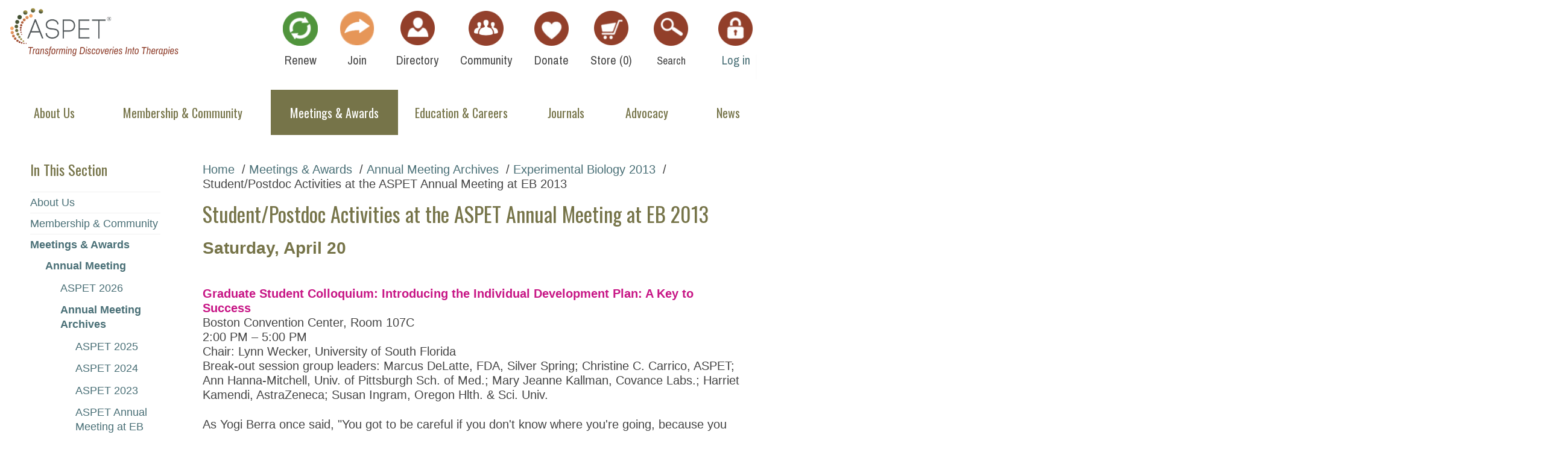

--- FILE ---
content_type: text/html; charset=utf-8
request_url: https://www.aspet.org/aspet/meetings-awards/meetingsannual-meeting/annual-meeting-archives/experimental-biology-2013/student-postdoc-activities-at-the-aspet-annual-meeting-at-eb-2013
body_size: 55299
content:

<!DOCTYPE html>
<html lang="en" class="no-js">

<head id="head1"><meta charset="utf-8" /><meta name="viewport" content="width=device-width, initial-scale=1" /><meta http-equiv="X-UA-Compatible" content="IE=edge;chrome=1" /><title>
	ASPET | Student/Postdoc Activities at the ASPET Annual Meeting at EB 2013
</title>

    <!--[if lt IE 9]>
        <script src="/Scripts/respond.min.js"></script>
        <script src="/Scripts/html5shiv-printshiv.min.js"></script>
    <![endif]-->

<meta property="og:title" content="Student/Postdoc Activities at the ASPET Annual Meeting at EB 2013" /><meta property="og:url" content="https://www.aspet.org/aspet/meetings-awards/meetingsannual-meeting/annual-meeting-archives/experimental-biology-2013/student-postdoc-activities-at-the-aspet-annual-meeting-at-eb-2013" /><meta property="og:type" content="website" /><meta property="og:site_name" content="www" /><script type="text/javascript">/*SEARCH CODE*/
function doSearch(event, element) {
    if (event.keyCode == 13) {
        var keyword = element ? element.value : document.getElementById("search").value;
        if (!!keyword && keyword.length > 0) {
            if (event && event.preventDefault) {
                event.preventDefault();
            } else {
                event.returnValue = false;
            }
            window.location = "/search-results?keywords=" + encodeURIComponent(keyword);
        }
    }
}

document.addEventListener("DOMContentLoaded", function (event) {
    var searchEL = document.getElementById('search');
    if (searchEL != null) {
        searchEL.addEventListener("keydown", doSearch);
    }
});</script><script type="text/javascript">try{Typekit.load({ async: true });}catch(e){}</script><meta name="Generator" content="Sitefinity 15.0.8232.0 DX" /><link rel="canonical" href="https://www.aspet.org/aspet/meetings-awards/meetingsannual-meeting/annual-meeting-archives/experimental-biology-2013/student-postdoc-activities-at-the-aspet-annual-meeting-at-eb-2013" /><meta name="viewport" content="width=device-width, initial-scale=1.0" /><script type="text/javascript">
	(function() {var _rdDeviceWidth = (window.innerWidth > 0) ? window.innerWidth : screen.width;var _rdDeviceHeight = (window.innerHeight > 0) ? window.innerHeight : screen.height;var _rdOrientation = (window.width > window.height) ? 'landscape' : 'portrait';})();
</script><link href="/Telerik.Web.UI.WebResource.axd?d=PMrIT5dOWaVYIcpFWUE4nCeHRyR5pq7VwLXVpDH5LdxpQELQ-ObihLUC9ixHyUeU2fCU93nHA1TgYuvfxLd0fa5JlDc4_JpkmC6iSL5-HCnyeMhrmtrIsE2A14zZVWn70&amp;t=638840910637275692&amp;compress=0&amp;_TSM_CombinedScripts_=%3b%3bTelerik.Sitefinity.Resources%2c+Version%3d15.0.8232.0%2c+Culture%3dneutral%2c+PublicKeyToken%3db28c218413bdf563%3aen%3a7b4363de-9c17-44ed-81c7-4cebfde4b5d8%3a7a90d6a" type="text/css" rel="stylesheet" /><link href="/Sitefinity/Public/ResponsiveDesign/layout_transformations.css?pageDataId=34dfeef2-9998-6662-b1a8-ff0000ef3f42&amp;pageSiteNode=241D329C-8B12-4DBE-AB5D-C8AA99A48477/284b0bd2-4837-459a-a1d4-e17303e917d8/SitefinitySiteMap" type="text/css" rel="stylesheet" /><link href="../../../../../Sitefinity/WebsiteTemplates/Site_Theme/App_Themes/Site_Theme/Global/public.css" type="text/css" rel="stylesheet" media="only screen and (-moz-min-device-pixel-ratio: 2), only screen and (-o-min-device-pixel-ratio: 2/1), only screen and (-webkit-min-device-pixel-ratio: 2), only screen and (min-device-pixel-ratio: 2)" /><link href="../../../../../Sitefinity/WebsiteTemplates/Site_Theme/App_Themes/Site_Theme/Global/public.css" type="text/css" rel="stylesheet" media="only screen and (min-width: 240px) and (max-width: 320px)" /><link href="../../../../../Sitefinity/WebsiteTemplates/Site_Theme/App_Themes/Site_Theme/Global/public.css" type="text/css" rel="stylesheet" media="only screen and (min-width: 320px) and (max-width: 480px)" /><link href="../../../../../Sitefinity/WebsiteTemplates/Site_Theme/App_Themes/Site_Theme/Global/public.css" type="text/css" rel="stylesheet" media="only screen and (min-width: 480px) and (max-width : 960px)" /></head>

<body>
  <form method="post" action="./student-postdoc-activities-at-the-aspet-annual-meeting-at-eb-2013" id="aspnetForm">
<div class="aspNetHidden">
<input type="hidden" name="ctl04_TSM" id="ctl04_TSM" value="" />
<input type="hidden" name="ctl05_TSSM" id="ctl05_TSSM" value="" />
<input type="hidden" name="__EVENTTARGET" id="__EVENTTARGET" value="" />
<input type="hidden" name="__EVENTARGUMENT" id="__EVENTARGUMENT" value="" />
<input type="hidden" name="__VIEWSTATE" id="__VIEWSTATE" value="l+5/083bUqjvLHuaUuKf0orL2glbMkiALQT3KS27g3Re81eQEAza6G0gzessswVuS0fgYaDkqAQ+ZmMxTkMtnjBVvf4wkbWpQioNgZBwf4Q=" />
</div>

<script type="text/javascript">
//<![CDATA[
var theForm = document.forms['aspnetForm'];
if (!theForm) {
    theForm = document.aspnetForm;
}
function __doPostBack(eventTarget, eventArgument) {
    if (!theForm.onsubmit || (theForm.onsubmit() != false)) {
        theForm.__EVENTTARGET.value = eventTarget;
        theForm.__EVENTARGUMENT.value = eventArgument;
        theForm.submit();
    }
}
//]]>
</script>


<script src="/WebResource.axd?d=pynGkmcFUV13He1Qd6_TZNPm-8Q1FYseRzwiT6-N_bNp4hJ1ZiAVjJ52rRs3QQzStwFb6UPhAHIx6KJU1QC6gg2&amp;t=638901392248157332" type="text/javascript"></script>


<script type="text/javascript">
//<![CDATA[
var __cultureInfo = {"name":"en","numberFormat":{"CurrencyDecimalDigits":2,"CurrencyDecimalSeparator":".","IsReadOnly":true,"CurrencyGroupSizes":[3],"NumberGroupSizes":[3],"PercentGroupSizes":[3],"CurrencyGroupSeparator":",","CurrencySymbol":"$","NaNSymbol":"NaN","CurrencyNegativePattern":0,"NumberNegativePattern":1,"PercentPositivePattern":1,"PercentNegativePattern":1,"NegativeInfinitySymbol":"-∞","NegativeSign":"-","NumberDecimalDigits":2,"NumberDecimalSeparator":".","NumberGroupSeparator":",","CurrencyPositivePattern":0,"PositiveInfinitySymbol":"∞","PositiveSign":"+","PercentDecimalDigits":2,"PercentDecimalSeparator":".","PercentGroupSeparator":",","PercentSymbol":"%","PerMilleSymbol":"‰","NativeDigits":["0","1","2","3","4","5","6","7","8","9"],"DigitSubstitution":1},"dateTimeFormat":{"AMDesignator":"AM","Calendar":{"MinSupportedDateTime":"\/Date(-62135578800000)\/","MaxSupportedDateTime":"\/Date(253402300799999)\/","AlgorithmType":1,"CalendarType":1,"Eras":[1],"TwoDigitYearMax":2029,"IsReadOnly":true},"DateSeparator":"/","FirstDayOfWeek":0,"CalendarWeekRule":0,"FullDateTimePattern":"dddd, MMMM d, yyyy h:mm:ss tt","LongDatePattern":"dddd, MMMM d, yyyy","LongTimePattern":"h:mm:ss tt","MonthDayPattern":"MMMM d","PMDesignator":"PM","RFC1123Pattern":"ddd, dd MMM yyyy HH\u0027:\u0027mm\u0027:\u0027ss \u0027GMT\u0027","ShortDatePattern":"M/d/yyyy","ShortTimePattern":"h:mm tt","SortableDateTimePattern":"yyyy\u0027-\u0027MM\u0027-\u0027dd\u0027T\u0027HH\u0027:\u0027mm\u0027:\u0027ss","TimeSeparator":":","UniversalSortableDateTimePattern":"yyyy\u0027-\u0027MM\u0027-\u0027dd HH\u0027:\u0027mm\u0027:\u0027ss\u0027Z\u0027","YearMonthPattern":"MMMM yyyy","AbbreviatedDayNames":["Sun","Mon","Tue","Wed","Thu","Fri","Sat"],"ShortestDayNames":["Su","Mo","Tu","We","Th","Fr","Sa"],"DayNames":["Sunday","Monday","Tuesday","Wednesday","Thursday","Friday","Saturday"],"AbbreviatedMonthNames":["Jan","Feb","Mar","Apr","May","Jun","Jul","Aug","Sep","Oct","Nov","Dec",""],"MonthNames":["January","February","March","April","May","June","July","August","September","October","November","December",""],"IsReadOnly":true,"NativeCalendarName":"Gregorian Calendar","AbbreviatedMonthGenitiveNames":["Jan","Feb","Mar","Apr","May","Jun","Jul","Aug","Sep","Oct","Nov","Dec",""],"MonthGenitiveNames":["January","February","March","April","May","June","July","August","September","October","November","December",""]},"eras":[1,"A.D.",null,0]};//]]>
</script>

<script src="/Telerik.Web.UI.WebResource.axd?_TSM_HiddenField_=ctl04_TSM&amp;compress=0&amp;_TSM_CombinedScripts_=%3b%3bSystem.Web.Extensions%2c+Version%3d4.0.0.0%2c+Culture%3dneutral%2c+PublicKeyToken%3d31bf3856ad364e35%3aen%3aa8328cc8-0a99-4e41-8fe3-b58afac64e45%3aea597d4b%3ab25378d2" type="text/javascript"></script>
<script src="/ScriptResource.axd?d=KsvjksBw--qAAP-n8qrSuKzcAg_RcZj-NWU72M3r4UoN1rBke-b66Id2zzn2ZH5k5x5noWS8GP9l79YZSHMKgGrtNtoqtfXb1SjcJXuFsubc_MJ3V0dT1eweVGmfCrvhEHDfLDeUc8j52OX2QjXLEPfvsAYjvsBfhGAqL_Gq7pzT_umr3uJvLpVmtIIjWb-y0&amp;t=bb54665" type="text/javascript"></script>
<script src="/Telerik.Web.UI.WebResource.axd?_TSM_HiddenField_=ctl04_TSM&amp;compress=0&amp;_TSM_CombinedScripts_=%3b%3bTelerik.Sitefinity.Resources%3aen%3a7b4363de-9c17-44ed-81c7-4cebfde4b5d8%3a9ced59e7" type="text/javascript"></script>
<script src="/Mvc/Scripts/RDLoginLogoutStatus/login-status.js" type="text/javascript"></script>
<div class="aspNetHidden">

	<input type="hidden" name="__VIEWSTATEGENERATOR" id="__VIEWSTATEGENERATOR" value="F60B47B1" />
</div><script type="text/javascript">
//<![CDATA[
Sys.WebForms.PageRequestManager._initialize('ctl00$ctl04', 'aspnetForm', [], [], [], 90, 'ctl00');
//]]>
</script>
<input type="hidden" name="ctl00$ctl04" id="ctl04" />
<script type="text/javascript">
//<![CDATA[
Sys.Application.setServerId("ctl04", "ctl00$ctl04");
Sys.Application._enableHistoryInScriptManager();
//]]>
</script>


    <header class="page-header" role="banner">
      <h1 class="header-logo">
        


<link href="/Stylesheets/Publiccss/9f06ecf2-9998-6662-b1a8-ff0000ef3f42?version=670" rel="stylesheet" type="text/css" />
<div >
    <div class="sfContentBlock sf-Long-text" ><a href="/"><span class="sf-Image-wrapper" data-sfref="[images|OpenAccessDataProvider]f905ecf2-9998-6662-b1a8-ff0000ef3f42"><img alt="logo" data-displaymode="Original" src="/images/default-source/page-layout-images/logo.png?sfvrsn=129a8ad2_8" title="logo" /></span>
</a></div>
</div>



      </h1>
     
      <button class="header-toggle" data-toggle-target=".header-content, body">
        <img src="/images/default-source/page-layout-images/icon-menu.png" alt="" />
      </button>

      <div class="header-content">

        <div class="header-utility">
            
          

<div class="header-utility__item no-margin" >
    <div class="sfContentBlock sf-Long-text" ><a class="header-utility__item" href="https://www.aspet.org/aspet/utility-nav/my-profile"><img alt="Renew" class="header-utility__icon" data-displaymode="Original" src="/images/default-source/page-layout-images/green-icon-renew.png" title="Renew" /><div class="header-utility__text">Renew</div></a>

<a class="header-utility__item" href="https://www.aspet.org/aspet/membership-community/aspet-membership/apply-for-membership#apply"><img alt="Join" class="header-utility__icon" data-displaymode="Original" src="/images/default-source/page-layout-images/gold-icon-join.png" title="Join" /><div class="header-utility__text">Join</div></a>

<a class="header-utility__item" href="/aspet/utility-nav/find-a-member"><img alt="find a member" class="header-utility__icon" data-displaymode="Original" src="/images/default-source/page-layout-images/icon-find-member.png" title="Find A Member" /><div class="header-utility__text">Directory</div></a>

<a class="header-utility__item" href="https://connect.aspet.org/" target="_blank"><img alt="ASPETConnect Online Community" class="header-utility__icon" data-displaymode="Original" src="/images/default-source/page-layout-images/icon-join.png?sfvrsn=ca458ad2_2" title="ASPETConnect Online Community" /><div class="header-utility__text">Community</div></a>

<a class="header-utility__item" href="/aspet/utility-nav/donate/"> <img alt="icon-donate" class="header-utility__icon" data-displaymode="Original" src="/images/default-source/page-layout-images/icon-donate.png?sfvrsn=4e9a8ad2_2" title="Donate" /><div class="header-utility__text">Donate</div></a>

<a class="header-utility__item" href="/aspet/utility-nav/store"> <img alt="icon-store" class="header-utility__icon" data-displaymode="Original" src="/images/default-source/page-layout-images/icon-store.png?sfvrsn=69a8ad2_2" title="icon-store" /><div class="header-utility__text">Store (<span id="cartCount">0</span>)</div></a>

<input class="header-utility__search-input" id="search" name="s" placeholder="Search ASPET" type="text" /><label class="header-utility__item header-utility__search-label" for="search"><img alt="icon-search" class="header-utility__icon" data-displaymode="Original" src="/images/default-source/page-layout-images/icon-search.png?sfvrsn=3a9a8ad2_2" title="Search" /><div class="header-utility__text">Search</div></label></div>
</div>

<div class="header-utility__login header-utility__item">
    <div class="media" data-sf-role="sf-logged-in-view" style="display: none">
        <a href="/Sitefinity/SignOut?sts_signout=true">
            <img class="header-utility__icon" src="/images/default-source/page-layout-images/icon-login.png" alt="login icon" />
            <div class="header-utility__text">Log out</div>
        </a>        
    </div>

    <div data-sf-role="sf-logged-out-view" style="display: none">
        
        
        <a href="#" data-sf-role="login-status-button">
            <img class="header-utility__icon" src="/images/default-source/page-layout-images/icon-login.png" alt="login icon" />
            <div class="header-utility__text">Log in</div>
        </a>
    </div>
</div>
<div class="header-utility__item no-margin" data-sf-role="sf-logged-in-view" style="display: none">
    <a class="header-utility__item" href="/aspet/utility-nav/my-profile">
        <img class="header-utility__icon" src="/images/default-source/page-layout-images/icon-find-member.png" alt="my profile" />
        <div class="header-utility__text">My Profile</div>
    </a>
</div>

<input type="hidden" data-sf-role="sf-status-json-endpoint-url" value="/rest-api/rd-login-status/FullName"/>
<input type="hidden" data-sf-role="sf-logout-redirect-url" value="https://www.aspet.org/aspet"/>
<input type="hidden" data-sf-role="sf-login-redirect-url" value="https://www.aspet.org/account/login?redirect_uri=%2faspet%2fmeetings-awards%2fmeetingsannual-meeting%2fannual-meeting-archives%2fexperimental-biology-2013%2fstudent-postdoc-activities-at-the-aspet-annual-meeting-at-eb-2013" />
<input type="hidden" data-sf-role="sf-is-design-mode-value" value="False" />
<input type="hidden" data-sf-role="sf-allow-windows-sts-login" value="False" />


          
        </div>
         
        <nav class="page-nav">
          




<div class="page-nav__sf-wrapper">
    <ul id="NavigationPlaceholder_T5EE3C0DE045_ctl00_ctl00_navigationUl">
        
                        <li>
                            <a href="/aspet/about-us"><span>About Us</span></a>
                            <button class="page-nav__toggle" type="button" data-toggle-target="next"></button>
                            <ul id="NavigationPlaceholder_T5EE3C0DE045_ctl00_ctl00_ctl00_ctl00_childNodesContainer">
                        <li>
                            <a href="/aspet/about-us/who-we-are"><span>Who We Are</span></a>
                            <button class="page-nav__toggle" type="button" data-toggle-target="next"></button>
                            <ul id="NavigationPlaceholder_T5EE3C0DE045_ctl00_ctl00_ctl00_ctl00_ctl01_childNodesContainer">
                        <li>
                            <a href="/aspet/about-us/who-we-are/aspet-history"><span>ASPET History</span></a>
                            <button class="page-nav__toggle" type="button" data-toggle-target="next"></button>
                            
                        </li>
                    
                        <li>
                            <a href="/aspet/about-us/who-we-are/bylaws"><span>Bylaws</span></a>
                            <button class="page-nav__toggle" type="button" data-toggle-target="next"></button>
                            
                        </li>
                    
                        <li>
                            <a href="/aspet/about-us/who-we-are/aspet-strategic-plan-2023---2027"><span>ASPET Strategic Plan 2023 - 2027</span></a>
                            <button class="page-nav__toggle" type="button" data-toggle-target="next"></button>
                            
                        </li>
                    
                        <li>
                            <a href="/aspet/about-us/who-we-are/diversity-equity-and-inclusion"><span>Diversity, Equity, and Inclusion</span></a>
                            <button class="page-nav__toggle" type="button" data-toggle-target="next"></button>
                            
                        </li>
                    
                        <li>
                            <a href="/aspet/about-us/who-we-are/code-of-conduct"><span>Code of Conduct</span></a>
                            <button class="page-nav__toggle" type="button" data-toggle-target="next"></button>
                            
                        </li>
                    
                        <li>
                            <a href="/aspet/about-us/who-we-are/aspet-staff-contact-information"><span>ASPET Staff Contact Information (Members Only)</span></a>
                            <button class="page-nav__toggle" type="button" data-toggle-target="next"></button>
                            
                        </li>
                    </ul>
                        </li>
                    
                        <li>
                            <a href="/aspet/about-us/aspet-council"><span>ASPET Council</span></a>
                            <button class="page-nav__toggle" type="button" data-toggle-target="next"></button>
                            <ul id="NavigationPlaceholder_T5EE3C0DE045_ctl00_ctl00_ctl00_ctl00_ctl02_childNodesContainer">
                        <li>
                            <a href="/aspet/about-us/aspet-council/position-descriptions-for-aspet-elected-officers"><span>Position Descriptions for ASPET Elected Officers</span></a>
                            <button class="page-nav__toggle" type="button" data-toggle-target="next"></button>
                            
                        </li>
                    
                        <li>
                            <a href="/aspet/about-us/aspet-council/aspet-council-nominations"><span>ASPET Council Nominations</span></a>
                            <button class="page-nav__toggle" type="button" data-toggle-target="next"></button>
                            
                        </li>
                    
                        <li>
                            <a href="/aspet/about-us/aspet-council/elections"><span>Previous Election Results</span></a>
                            <button class="page-nav__toggle" type="button" data-toggle-target="next"></button>
                            <ul id="NavigationPlaceholder_T5EE3C0DE045_ctl00_ctl00_ctl00_ctl00_ctl02_ctl03_childNodesContainer">
                        <li>
                            <a href="/aspet/about-us/aspet-council/elections/2025-aspet-election-results"><span>2025 ASPET Election Results</span></a>
                            <button class="page-nav__toggle" type="button" data-toggle-target="next"></button>
                            
                        </li>
                    
                        <li>
                            <a href="/aspet/about-us/aspet-council/elections/2024-aspet-election-results"><span>2024 ASPET Election Results</span></a>
                            <button class="page-nav__toggle" type="button" data-toggle-target="next"></button>
                            
                        </li>
                    
                        <li>
                            <a href="/aspet/about-us/aspet-council/elections/2023-aspet-election-results"><span>2023 ASPET Election Results</span></a>
                            <button class="page-nav__toggle" type="button" data-toggle-target="next"></button>
                            
                        </li>
                    
                        <li>
                            <a href="/aspet/about-us/aspet-council/elections/2022-aspet-election-results"><span>2022 ASPET Election Results</span></a>
                            <button class="page-nav__toggle" type="button" data-toggle-target="next"></button>
                            
                        </li>
                    
                        <li>
                            <a href="/aspet/about-us/aspet-council/elections/2021-aspet-election-results"><span>2021 ASPET Election Results</span></a>
                            <button class="page-nav__toggle" type="button" data-toggle-target="next"></button>
                            
                        </li>
                    
                        <li>
                            <a href="/aspet/about-us/aspet-council/elections/2020-aspet-election-results"><span>2020 ASPET Election Results</span></a>
                            <button class="page-nav__toggle" type="button" data-toggle-target="next"></button>
                            
                        </li>
                    
                        <li>
                            <a href="/aspet/about-us/aspet-council/elections/2019-aspet-election-results"><span>2019 ASPET Election Results</span></a>
                            <button class="page-nav__toggle" type="button" data-toggle-target="next"></button>
                            
                        </li>
                    
                        <li>
                            <a href="/aspet/about-us/aspet-council/elections/2018-aspet-election-results"><span>2018 ASPET Election Results</span></a>
                            <button class="page-nav__toggle" type="button" data-toggle-target="next"></button>
                            
                        </li>
                    
                        <li>
                            <a href="/aspet/about-us/aspet-council/elections/2017-aspet-election-results"><span>2017 ASPET Election Results</span></a>
                            <button class="page-nav__toggle" type="button" data-toggle-target="next"></button>
                            
                        </li>
                    
                        <li>
                            <a href="/aspet/about-us/aspet-council/elections/2016-aspet-election-results"><span>2016 ASPET Election Results</span></a>
                            <button class="page-nav__toggle" type="button" data-toggle-target="next"></button>
                            
                        </li>
                    
                        <li>
                            <a href="/aspet/about-us/aspet-council/elections/2015-aspet-election-results"><span>2015 ASPET Election Results</span></a>
                            <button class="page-nav__toggle" type="button" data-toggle-target="next"></button>
                            
                        </li>
                    
                        <li>
                            <a href="/aspet/about-us/aspet-council/elections/2014-aspet-election-results"><span>2014 ASPET Election Results</span></a>
                            <button class="page-nav__toggle" type="button" data-toggle-target="next"></button>
                            
                        </li>
                    
                        <li>
                            <a href="/aspet/about-us/aspet-council/elections/2012-election-results"><span>2012 ASPET Election Results</span></a>
                            <button class="page-nav__toggle" type="button" data-toggle-target="next"></button>
                            
                        </li>
                    </ul>
                        </li>
                    
                        <li>
                            <a href="/aspet/about-us/aspet-council/aspet-presidents"><span>ASPET Presidents</span></a>
                            <button class="page-nav__toggle" type="button" data-toggle-target="next"></button>
                            
                        </li>
                    
                        <li>
                            <a href="/aspet/about-us/aspet-council/council-business-meeting-minutes"><span>Council & Business Meeting Minutes (Members Only)</span></a>
                            <button class="page-nav__toggle" type="button" data-toggle-target="next"></button>
                            
                        </li>
                    
                        <li>
                            <a href="/aspet/about-us/aspet-council/aspet-2026-elections-candidates"><span>ASPET 2026 Elections Candidates</span></a>
                            <button class="page-nav__toggle" type="button" data-toggle-target="next"></button>
                            
                        </li>
                    </ul>
                        </li>
                    
                        <li>
                            <a href="/aspet/about-us/aspet-committees"><span>ASPET Committees</span></a>
                            <button class="page-nav__toggle" type="button" data-toggle-target="next"></button>
                            <ul id="NavigationPlaceholder_T5EE3C0DE045_ctl00_ctl00_ctl00_ctl00_ctl03_childNodesContainer">
                        <li>
                            <a href="/aspet/about-us/aspet-committees/aspet-2026-organizing-committee"><span>ASPET 2026 Organizing Committee</span></a>
                            <button class="page-nav__toggle" type="button" data-toggle-target="next"></button>
                            
                        </li>
                    
                        <li>
                            <a href="/aspet/about-us/aspet-committees/awards-committees"><span>Awards Committees</span></a>
                            <button class="page-nav__toggle" type="button" data-toggle-target="next"></button>
                            
                        </li>
                    
                        <li>
                            <a href="/aspet/about-us/aspet-committees/biotech-task-force"><span>Biotech Task Force</span></a>
                            <button class="page-nav__toggle" type="button" data-toggle-target="next"></button>
                            
                        </li>
                    
                        <li>
                            <a href="/aspet/about-us/aspet-committees/council-of-division-chairs"><span>Council of Division Chairs</span></a>
                            <button class="page-nav__toggle" type="button" data-toggle-target="next"></button>
                            
                        </li>
                    
                        <li>
                            <a href="/aspet/about-us/aspet-committees/chapters-task-force"><span>Chapters Task Force</span></a>
                            <button class="page-nav__toggle" type="button" data-toggle-target="next"></button>
                            
                        </li>
                    
                        <li>
                            <a href="/aspet/about-us/aspet-committees/fellows-review-committee"><span>Fellows Review Committee </span></a>
                            <button class="page-nav__toggle" type="button" data-toggle-target="next"></button>
                            
                        </li>
                    
                        <li>
                            <a href="/aspet/about-us/aspet-committees/finance-committee-and-investment-subcommittee"><span>Finance Committee and Investment Subcommittee</span></a>
                            <button class="page-nav__toggle" type="button" data-toggle-target="next"></button>
                            
                        </li>
                    
                        <li>
                            <a href="/aspet/about-us/aspet-committees/idea-committee"><span>REACH Committee</span></a>
                            <button class="page-nav__toggle" type="button" data-toggle-target="next"></button>
                            
                        </li>
                    
                        <li>
                            <a href="/aspet/about-us/aspet-committees/industry-science-committee"><span>Industry Science Committee</span></a>
                            <button class="page-nav__toggle" type="button" data-toggle-target="next"></button>
                            
                        </li>
                    
                        <li>
                            <a href="/aspet/about-us/aspet-committees/management-committee"><span>Management Committee</span></a>
                            <button class="page-nav__toggle" type="button" data-toggle-target="next"></button>
                            
                        </li>
                    
                        <li>
                            <a href="/aspet/about-us/aspet-committees/committee-on-mentoring-career-and-development"><span>Mentoring and Career Development</span></a>
                            <button class="page-nav__toggle" type="button" data-toggle-target="next"></button>
                            <ul id="NavigationPlaceholder_T5EE3C0DE045_ctl00_ctl00_ctl00_ctl00_ctl03_ctl11_childNodesContainer">
                        <li>
                            <a href="/aspet/about-us/aspet-committees/committee-on-mentoring-career-and-development/graduate-student-postdoctoral-colloquia"><span>Graduate Student–Postdoctoral Colloquia</span></a>
                            <button class="page-nav__toggle" type="button" data-toggle-target="next"></button>
                            
                        </li>
                    </ul>
                        </li>
                    
                        <li>
                            <a href="/aspet/about-us/aspet-committees/nominating-committee"><span>Nominating Committee</span></a>
                            <button class="page-nav__toggle" type="button" data-toggle-target="next"></button>
                            <ul id="NavigationPlaceholder_T5EE3C0DE045_ctl00_ctl00_ctl00_ctl00_ctl03_ctl12_childNodesContainer">
                        <li>
                            <a href="/aspet/about-us/aspet-committees/nominating-committee/nominating-committee-information"><span>Nominating Committee Information</span></a>
                            <button class="page-nav__toggle" type="button" data-toggle-target="next"></button>
                            
                        </li>
                    </ul>
                        </li>
                    
                        <li>
                            <a href="/aspet/about-us/aspet-committees/partnerships-committee"><span>Partnerships Committee</span></a>
                            <button class="page-nav__toggle" type="button" data-toggle-target="next"></button>
                            
                        </li>
                    
                        <li>
                            <a href="/aspet/about-us/aspet-committees/program-committee"><span>Program Committee</span></a>
                            <button class="page-nav__toggle" type="button" data-toggle-target="next"></button>
                            
                        </li>
                    
                        <li>
                            <a href="/aspet/about-us/aspet-committees/publications-committee"><span>Publications Committee</span></a>
                            <button class="page-nav__toggle" type="button" data-toggle-target="next"></button>
                            
                        </li>
                    
                        <li>
                            <a href="/aspet/about-us/aspet-committees/science-policy-committee"><span>Science Policy Committee</span></a>
                            <button class="page-nav__toggle" type="button" data-toggle-target="next"></button>
                            <ul id="NavigationPlaceholder_T5EE3C0DE045_ctl00_ctl00_ctl00_ctl00_ctl03_ctl16_childNodesContainer">
                        <li>
                            <a href="/aspet/about-us/aspet-committees/science-policy-committee/drug-research-policy"><span>Drug Research Policy</span></a>
                            <button class="page-nav__toggle" type="button" data-toggle-target="next"></button>
                            
                        </li>
                    
                        <li>
                            <a href="/aspet/about-us/aspet-committees/science-policy-committee/animals-in-research-policy"><span>Animals in Research Policy</span></a>
                            <button class="page-nav__toggle" type="button" data-toggle-target="next"></button>
                            
                        </li>
                    
                        <li>
                            <a href="/aspet/about-us/aspet-committees/science-policy-committee/washington-fellow-program-(wfp)"><span>Washington Fellow Program</span></a>
                            <button class="page-nav__toggle" type="button" data-toggle-target="next"></button>
                            
                        </li>
                    
                        <li>
                            <a href="/aspet/about-us/aspet-committees/science-policy-committee/early-career-scientist-policy"><span>Early Career Scientist Policy</span></a>
                            <button class="page-nav__toggle" type="button" data-toggle-target="next"></button>
                            
                        </li>
                    
                        <li>
                            <a href="/aspet/about-us/aspet-committees/science-policy-committee/policy-and-advocacy-education-outreach"><span>Policy and Advocacy Education Outreach</span></a>
                            <button class="page-nav__toggle" type="button" data-toggle-target="next"></button>
                            
                        </li>
                    </ul>
                        </li>
                    
                        <li>
                            <a href="/aspet/about-us/aspet-committees/strengthening-divisions-task-force"><span>Strengthening Divisions Task Force</span></a>
                            <button class="page-nav__toggle" type="button" data-toggle-target="next"></button>
                            
                        </li>
                    
                        <li>
                            <a href="/aspet/about-us/aspet-committees/young-scientists-committee"><span>Young Scientists Committee</span></a>
                            <button class="page-nav__toggle" type="button" data-toggle-target="next"></button>
                            
                        </li>
                    </ul>
                        </li>
                    </ul>
                        </li>
                    
                        <li>
                            <a href="/aspet/membership-community"><span>Membership & Community</span></a>
                            <button class="page-nav__toggle" type="button" data-toggle-target="next"></button>
                            <ul id="NavigationPlaceholder_T5EE3C0DE045_ctl00_ctl00_ctl00_ctl01_childNodesContainer">
                        <li>
                            <a href="/aspet/membership-community/aspet-membership"><span>ASPET Membership</span></a>
                            <button class="page-nav__toggle" type="button" data-toggle-target="next"></button>
                            <ul id="NavigationPlaceholder_T5EE3C0DE045_ctl00_ctl00_ctl00_ctl01_ctl01_childNodesContainer">
                        <li>
                            <a href="/aspet/membership-community/aspet-membership/apply-for-membership"><span>Apply For Membership</span></a>
                            <button class="page-nav__toggle" type="button" data-toggle-target="next"></button>
                            
                        </li>
                    
                        <li>
                            <a href="/aspet/membership-community/aspet-membership/renew-your-aspet-membership"><span>Renew Your ASPET Membership</span></a>
                            <button class="page-nav__toggle" type="button" data-toggle-target="next"></button>
                            
                        </li>
                    
                        <li>
                            <a href="/aspet/membership-community/aspet-membership/membership-types-and-dues"><span>Membership Types and Dues</span></a>
                            <button class="page-nav__toggle" type="button" data-toggle-target="next"></button>
                            <ul id="NavigationPlaceholder_T5EE3C0DE045_ctl00_ctl00_ctl00_ctl01_ctl01_ctl03_childNodesContainer">
                        <li>
                            <a href="/aspet/membership-community/aspet-membership/membership-types-and-dues/developing-country-dues"><span>Developing Country Dues</span></a>
                            <button class="page-nav__toggle" type="button" data-toggle-target="next"></button>
                            
                        </li>
                    </ul>
                        </li>
                    
                        <li>
                            <a href="/aspet/membership-community/aspet-membership/membership-faqs"><span>Membership FAQs</span></a>
                            <button class="page-nav__toggle" type="button" data-toggle-target="next"></button>
                            
                        </li>
                    
                        <li>
                            <a href="/aspet/membership-community/aspet-membership/aspet-member-get-a-member"><span>ASPET Member-Get-A-Member</span></a>
                            <button class="page-nav__toggle" type="button" data-toggle-target="next"></button>
                            
                        </li>
                    
                        <li>
                            <a href="/aspet/membership-community/aspet-membership/contact-membership-department"><span>Contact Membership Department</span></a>
                            <button class="page-nav__toggle" type="button" data-toggle-target="next"></button>
                            
                        </li>
                    </ul>
                        </li>
                    
                        <li>
                            <a href="/aspet/membership-community/aspet-member-benefits"><span>ASPET Member Benefits</span></a>
                            <button class="page-nav__toggle" type="button" data-toggle-target="next"></button>
                            <ul id="NavigationPlaceholder_T5EE3C0DE045_ctl00_ctl00_ctl00_ctl01_ctl02_childNodesContainer">
                        <li>
                            <a href="/aspet/membership-community/aspet-member-benefits/aspetconnect"><span>ASPETConnect Online Community</span></a>
                            <button class="page-nav__toggle" type="button" data-toggle-target="next"></button>
                            
                        </li>
                    
                        <li>
                            <a href="/aspet/membership-community/aspet-member-benefits/journals"><span>Journals</span></a>
                            <button class="page-nav__toggle" type="button" data-toggle-target="next"></button>
                            
                        </li>
                    
                        <li>
                            <a href="/aspet/membership-community/aspet-member-benefits/the-pharmacologist"><span>The Pharmacologist</span></a>
                            <button class="page-nav__toggle" type="button" data-toggle-target="next"></button>
                            
                        </li>
                    
                        <li>
                            <a href="/aspet/membership-community/aspet-member-benefits/get-involved-with-aspet"><span>Get Involved with ASPET</span></a>
                            <button class="page-nav__toggle" type="button" data-toggle-target="next"></button>
                            
                        </li>
                    </ul>
                        </li>
                    
                        <li>
                            <a href="/aspet/membership-community/committees"><span>Committees</span></a>
                            <button class="page-nav__toggle" type="button" data-toggle-target="next"></button>
                            
                        </li>
                    
                        <li>
                            <a href="/aspet/membership-community/divisions"><span>Divisions</span></a>
                            <button class="page-nav__toggle" type="button" data-toggle-target="next"></button>
                            <ul id="NavigationPlaceholder_T5EE3C0DE045_ctl00_ctl00_ctl00_ctl01_ctl04_childNodesContainer">
                        <li>
                            <a href="/aspet/membership-community/divisions/division-for-behavioral-pharmacology-(beh)"><span>Division for Behavioral Pharmacology (BEH)</span></a>
                            <button class="page-nav__toggle" type="button" data-toggle-target="next"></button>
                            <ul id="NavigationPlaceholder_T5EE3C0DE045_ctl00_ctl00_ctl00_ctl01_ctl04_ctl01_childNodesContainer">
                        <li>
                            <a href="/aspet/membership-community/divisions/division-for-behavioral-pharmacology-(beh)/executive-committee"><span>Executive Committee</span></a>
                            <button class="page-nav__toggle" type="button" data-toggle-target="next"></button>
                            
                        </li>
                    
                        <li>
                            <a href="/aspet/membership-community/divisions/division-for-behavioral-pharmacology-(beh)/join-our-division"><span>Join Our Division</span></a>
                            <button class="page-nav__toggle" type="button" data-toggle-target="next"></button>
                            
                        </li>
                    
                        <li>
                            <a href="/aspet/membership-community/divisions/division-for-behavioral-pharmacology-(beh)/division-for-behavioral-pharmacology-early-career-awards"><span>J.H. Woods Early Career Award in Behavioral Pharmacology</span></a>
                            <button class="page-nav__toggle" type="button" data-toggle-target="next"></button>
                            
                        </li>
                    
                        <li>
                            <a href="/aspet/membership-community/divisions/division-for-behavioral-pharmacology-(beh)/p-b-dews-lifetime-achievement-award-for-research-in-behavioral-pharmacology"><span>P.B. Dews Lifetime Achievement Award for Research in Behavioral Pharmacology</span></a>
                            <button class="page-nav__toggle" type="button" data-toggle-target="next"></button>
                            <ul id="NavigationPlaceholder_T5EE3C0DE045_ctl00_ctl00_ctl00_ctl01_ctl04_ctl01_ctl04_childNodesContainer">
                        <li>
                            <a href="/aspet/membership-community/divisions/division-for-behavioral-pharmacology-(beh)/p-b-dews-lifetime-achievement-award-for-research-in-behavioral-pharmacology/about-p-b-dews"><span>About P.B. Dews</span></a>
                            <button class="page-nav__toggle" type="button" data-toggle-target="next"></button>
                            
                        </li>
                    
                        <li>
                            <a href="/aspet/membership-community/divisions/division-for-behavioral-pharmacology-(beh)/p-b-dews-lifetime-achievement-award-for-research-in-behavioral-pharmacology/p-b-dews-contributions"><span>P.B. Dews Contributions</span></a>
                            <button class="page-nav__toggle" type="button" data-toggle-target="next"></button>
                            
                        </li>
                    </ul>
                        </li>
                    
                        <li>
                            <a href="/aspet/membership-community/divisions/division-for-behavioral-pharmacology-(beh)/research-resources"><span>Research Resources</span></a>
                            <button class="page-nav__toggle" type="button" data-toggle-target="next"></button>
                            
                        </li>
                    
                        <li>
                            <a href="/aspet/membership-community/divisions/division-for-behavioral-pharmacology-(beh)/membership-directory"><span>Membership Directory</span></a>
                            <button class="page-nav__toggle" type="button" data-toggle-target="next"></button>
                            
                        </li>
                    
                        <li>
                            <a href="/aspet/membership-community/divisions/division-for-behavioral-pharmacology-(beh)/beh-division-news-list"><span>News Archive</span></a>
                            <button class="page-nav__toggle" type="button" data-toggle-target="next"></button>
                            
                        </li>
                    
                        <li>
                            <a href="/aspet/membership-community/divisions/division-for-behavioral-pharmacology-(beh)/contact-us"><span>Contact Us</span></a>
                            <button class="page-nav__toggle" type="button" data-toggle-target="next"></button>
                            
                        </li>
                    </ul>
                        </li>
                    
                        <li>
                            <a href="/aspet/membership-community/divisions/division-for-cancer-pharmacology-(dcp)"><span>Division for Cancer Pharmacology (DCP)</span></a>
                            <button class="page-nav__toggle" type="button" data-toggle-target="next"></button>
                            <ul id="NavigationPlaceholder_T5EE3C0DE045_ctl00_ctl00_ctl00_ctl01_ctl04_ctl02_childNodesContainer">
                        <li>
                            <a href="/aspet/membership-community/divisions/division-for-cancer-pharmacology-(dcp)/executive-committee"><span>Executive Committee</span></a>
                            <button class="page-nav__toggle" type="button" data-toggle-target="next"></button>
                            
                        </li>
                    
                        <li>
                            <a href="/aspet/membership-community/divisions/division-for-cancer-pharmacology-(dcp)/division-awards"><span>Division Awards</span></a>
                            <button class="page-nav__toggle" type="button" data-toggle-target="next"></button>
                            <ul id="NavigationPlaceholder_T5EE3C0DE045_ctl00_ctl00_ctl00_ctl01_ctl04_ctl02_ctl02_childNodesContainer">
                        <li>
                            <a href="/aspet/membership-community/divisions/division-for-cancer-pharmacology-(dcp)/division-awards/susan-b-horwitz-award-lecture-in-cancer-pharmacology"><span>Susan B. Horwitz Award Lecture in Cancer Pharmacology </span></a>
                            <button class="page-nav__toggle" type="button" data-toggle-target="next"></button>
                            
                        </li>
                    </ul>
                        </li>
                    
                        <li>
                            <a href="/aspet/membership-community/divisions/division-for-cancer-pharmacology-(dcp)/join-our-division"><span>Join Our Division</span></a>
                            <button class="page-nav__toggle" type="button" data-toggle-target="next"></button>
                            
                        </li>
                    
                        <li>
                            <a href="/aspet/membership-community/divisions/division-for-cancer-pharmacology-(dcp)/membership-directory"><span>Membership Directory</span></a>
                            <button class="page-nav__toggle" type="button" data-toggle-target="next"></button>
                            
                        </li>
                    
                        <li>
                            <a href="/aspet/membership-community/divisions/division-for-cancer-pharmacology-(dcp)/news-archive"><span>News Archive</span></a>
                            <button class="page-nav__toggle" type="button" data-toggle-target="next"></button>
                            
                        </li>
                    
                        <li>
                            <a href="/aspet/membership-community/divisions/division-for-cancer-pharmacology-(dcp)/contact-us"><span>Contact Us</span></a>
                            <button class="page-nav__toggle" type="button" data-toggle-target="next"></button>
                            
                        </li>
                    </ul>
                        </li>
                    
                        <li>
                            <a href="/aspet/membership-community/divisions/division-for-cardiovascular-pharmacology-(cvp)"><span>Division for Cardiovascular Pharmacology (CVP)</span></a>
                            <button class="page-nav__toggle" type="button" data-toggle-target="next"></button>
                            <ul id="NavigationPlaceholder_T5EE3C0DE045_ctl00_ctl00_ctl00_ctl01_ctl04_ctl03_childNodesContainer">
                        <li>
                            <a href="/aspet/membership-community/divisions/division-for-cardiovascular-pharmacology-(cvp)/executive-committee"><span>Executive Committee</span></a>
                            <button class="page-nav__toggle" type="button" data-toggle-target="next"></button>
                            
                        </li>
                    
                        <li>
                            <a href="/aspet/membership-community/divisions/division-for-cardiovascular-pharmacology-(cvp)/join-our-division"><span>Join Our Division</span></a>
                            <button class="page-nav__toggle" type="button" data-toggle-target="next"></button>
                            
                        </li>
                    
                        <li>
                            <a href="/aspet/membership-community/divisions/division-for-cardiovascular-pharmacology-(cvp)/division-awards"><span>Division Awards</span></a>
                            <button class="page-nav__toggle" type="button" data-toggle-target="next"></button>
                            <ul id="NavigationPlaceholder_T5EE3C0DE045_ctl00_ctl00_ctl00_ctl01_ctl04_ctl03_ctl03_childNodesContainer">
                        <li>
                            <a href="/aspet/membership-community/divisions/division-for-cardiovascular-pharmacology-(cvp)/division-awards/paul-m-vanhoutte-distinguished-lectureship-in-vascular-pharmacology"><span>Paul M. Vanhoutte Distinguished Lectureship in Vascular Pharmacology</span></a>
                            <button class="page-nav__toggle" type="button" data-toggle-target="next"></button>
                            
                        </li>
                    
                        <li>
                            <a href="/aspet/membership-community/divisions/division-for-cardiovascular-pharmacology-(cvp)/division-awards/division-for-cardiovascular-pharmacology-early-career-award"><span>Division for Cardiovascular Pharmacology Early Career Award </span></a>
                            <button class="page-nav__toggle" type="button" data-toggle-target="next"></button>
                            
                        </li>
                    
                        <li>
                            <a href="/aspet/membership-community/divisions/division-for-cardiovascular-pharmacology-(cvp)/division-awards/division-for-cardiovascular-pharmacology-mid-career-award"><span>Division for Cardiovascular Pharmacology Mid-Career Award</span></a>
                            <button class="page-nav__toggle" type="button" data-toggle-target="next"></button>
                            
                        </li>
                    
                        <li>
                            <a href="/aspet/membership-community/divisions/division-for-cardiovascular-pharmacology-(cvp)/division-awards/benedict-r-lucchesi-young-scientist-travel-award-in-cardiac-pharmacology"><span>Benedict R. Lucchesi Young Scientist Travel Award in Cardiac Pharmacology</span></a>
                            <button class="page-nav__toggle" type="button" data-toggle-target="next"></button>
                            
                        </li>
                    
                        <li>
                            <a href="/aspet/membership-community/divisions/division-for-cardiovascular-pharmacology-(cvp)/division-awards/benedict-r-lucchesi-distinguished-lectureship-in-cardiac-pharmacology"><span>Benedict R. Lucchesi Distinguished Lectureship in Cardiac Pharmacology</span></a>
                            <button class="page-nav__toggle" type="button" data-toggle-target="next"></button>
                            
                        </li>
                    </ul>
                        </li>
                    
                        <li>
                            <a href="/aspet/membership-community/divisions/division-for-cardiovascular-pharmacology-(cvp)/division-resources"><span>Division Resources</span></a>
                            <button class="page-nav__toggle" type="button" data-toggle-target="next"></button>
                            
                        </li>
                    
                        <li>
                            <a href="/aspet/membership-community/divisions/division-for-cardiovascular-pharmacology-(cvp)/membership-directory"><span>Membership Directory</span></a>
                            <button class="page-nav__toggle" type="button" data-toggle-target="next"></button>
                            
                        </li>
                    
                        <li>
                            <a href="/aspet/membership-community/divisions/division-for-cardiovascular-pharmacology-(cvp)/news-archive"><span>News Archive</span></a>
                            <button class="page-nav__toggle" type="button" data-toggle-target="next"></button>
                            
                        </li>
                    
                        <li>
                            <a href="/aspet/membership-community/divisions/division-for-cardiovascular-pharmacology-(cvp)/contact-us"><span>Contact Us</span></a>
                            <button class="page-nav__toggle" type="button" data-toggle-target="next"></button>
                            
                        </li>
                    </ul>
                        </li>
                    
                        <li>
                            <a href="/aspet/membership-community/divisions/division-for-drug-discovery-and-development-(ddd)"><span>Division for Drug Discovery and Development (DDD)</span></a>
                            <button class="page-nav__toggle" type="button" data-toggle-target="next"></button>
                            <ul id="NavigationPlaceholder_T5EE3C0DE045_ctl00_ctl00_ctl00_ctl01_ctl04_ctl04_childNodesContainer">
                        <li>
                            <a href="/aspet/membership-community/divisions/division-for-drug-discovery-and-development-(ddd)/executive-committee"><span>Executive Committee</span></a>
                            <button class="page-nav__toggle" type="button" data-toggle-target="next"></button>
                            
                        </li>
                    
                        <li>
                            <a href="/aspet/membership-community/divisions/division-for-drug-discovery-and-development-(ddd)/join-our-division"><span>Join Our Division</span></a>
                            <button class="page-nav__toggle" type="button" data-toggle-target="next"></button>
                            
                        </li>
                    
                        <li>
                            <a href="/aspet/membership-community/divisions/division-for-drug-discovery-and-development-(ddd)/scientific-achievement-award-in-drug-discovery-and-development"><span>Scientific Achievement Award in Drug Discovery and Development</span></a>
                            <button class="page-nav__toggle" type="button" data-toggle-target="next"></button>
                            
                        </li>
                    
                        <li>
                            <a href="/aspet/membership-community/divisions/division-for-drug-discovery-and-development-(ddd)/young-investigator-awards"><span>Young Investigator Awards</span></a>
                            <button class="page-nav__toggle" type="button" data-toggle-target="next"></button>
                            
                        </li>
                    
                        <li>
                            <a href="/aspet/membership-community/divisions/division-for-drug-discovery-and-development-(ddd)/membership-directory"><span>Membership Directory</span></a>
                            <button class="page-nav__toggle" type="button" data-toggle-target="next"></button>
                            
                        </li>
                    
                        <li>
                            <a href="/aspet/membership-community/divisions/division-for-drug-discovery-and-development-(ddd)/recently-approved-drugs"><span>Recently Approved Drugs from the U.S. Food and Drug Administration</span></a>
                            <button class="page-nav__toggle" type="button" data-toggle-target="next"></button>
                            
                        </li>
                    
                        <li>
                            <a href="/aspet/membership-community/divisions/division-for-drug-discovery-and-development-(ddd)/news-archive"><span>News Archive</span></a>
                            <button class="page-nav__toggle" type="button" data-toggle-target="next"></button>
                            
                        </li>
                    
                        <li>
                            <a href="/aspet/membership-community/divisions/division-for-drug-discovery-and-development-(ddd)/contact-us"><span>Contact Us</span></a>
                            <button class="page-nav__toggle" type="button" data-toggle-target="next"></button>
                            
                        </li>
                    </ul>
                        </li>
                    
                        <li>
                            <a href="/aspet/membership-community/divisions/division-for-drug-metabolism-and-disposition-(dmdd)"><span>Division for Drug Metabolism and Disposition  (DMDD)</span></a>
                            <button class="page-nav__toggle" type="button" data-toggle-target="next"></button>
                            <ul id="NavigationPlaceholder_T5EE3C0DE045_ctl00_ctl00_ctl00_ctl01_ctl04_ctl05_childNodesContainer">
                        <li>
                            <a href="/aspet/membership-community/divisions/division-for-drug-metabolism-and-disposition-(dmdd)/executive-committee"><span>Executive Committee</span></a>
                            <button class="page-nav__toggle" type="button" data-toggle-target="next"></button>
                            
                        </li>
                    
                        <li>
                            <a href="/aspet/membership-community/divisions/division-for-drug-metabolism-and-disposition-(dmdd)/join-our-division"><span>Join Our Division</span></a>
                            <button class="page-nav__toggle" type="button" data-toggle-target="next"></button>
                            
                        </li>
                    
                        <li>
                            <a href="/aspet/membership-community/divisions/division-for-drug-metabolism-and-disposition-(dmdd)/bernard-b-brodie-award-in-drug-metabolism"><span>Bernard B. Brodie Award in Drug Metabolism and Disposition</span></a>
                            <button class="page-nav__toggle" type="button" data-toggle-target="next"></button>
                            <ul id="NavigationPlaceholder_T5EE3C0DE045_ctl00_ctl00_ctl00_ctl01_ctl04_ctl05_ctl03_childNodesContainer">
                        <li>
                            <a href="/aspet/membership-community/divisions/division-for-drug-metabolism-and-disposition-(dmdd)/bernard-b-brodie-award-in-drug-metabolism/brodie-award-funding"><span>Brodie Award Funding</span></a>
                            <button class="page-nav__toggle" type="button" data-toggle-target="next"></button>
                            
                        </li>
                    </ul>
                        </li>
                    
                        <li>
                            <a href="/aspet/membership-community/divisions/division-for-drug-metabolism-and-disposition-(dmdd)/early-career-achievement-award-in-drug-metabolism-and-disposition"><span>Richard Okita Early Career Award in Drug Metabolism and Disposition</span></a>
                            <button class="page-nav__toggle" type="button" data-toggle-target="next"></button>
                            
                        </li>
                    
                        <li>
                            <a href="/aspet/membership-community/divisions/division-for-drug-metabolism-and-disposition-(dmdd)/james-r-gillette-award"><span>James R. Gillette Award</span></a>
                            <button class="page-nav__toggle" type="button" data-toggle-target="next"></button>
                            
                        </li>
                    
                        <li>
                            <a href="/aspet/membership-community/divisions/division-for-drug-metabolism-and-disposition-(dmdd)/membership-directory"><span>Membership Directory</span></a>
                            <button class="page-nav__toggle" type="button" data-toggle-target="next"></button>
                            
                        </li>
                    
                        <li>
                            <a href="/aspet/membership-community/divisions/division-for-drug-metabolism-and-disposition-(dmdd)/news-archive"><span>News Archive</span></a>
                            <button class="page-nav__toggle" type="button" data-toggle-target="next"></button>
                            
                        </li>
                    
                        <li>
                            <a href="/aspet/membership-community/divisions/division-for-drug-metabolism-and-disposition-(dmdd)/contact-us"><span>Contact Us</span></a>
                            <button class="page-nav__toggle" type="button" data-toggle-target="next"></button>
                            
                        </li>
                    </ul>
                        </li>
                    
                        <li>
                            <a href="/aspet/membership-community/divisions/division-for-molecular-pharmacology-(mp)"><span>Division for Molecular Pharmacology  (MP)</span></a>
                            <button class="page-nav__toggle" type="button" data-toggle-target="next"></button>
                            <ul id="NavigationPlaceholder_T5EE3C0DE045_ctl00_ctl00_ctl00_ctl01_ctl04_ctl06_childNodesContainer">
                        <li>
                            <a href="/aspet/membership-community/divisions/division-for-molecular-pharmacology-(mp)/executive-committee"><span>Executive Committee</span></a>
                            <button class="page-nav__toggle" type="button" data-toggle-target="next"></button>
                            
                        </li>
                    
                        <li>
                            <a href="/aspet/membership-community/divisions/division-for-molecular-pharmacology-(mp)/join-our-division"><span>Join Our Division</span></a>
                            <button class="page-nav__toggle" type="button" data-toggle-target="next"></button>
                            
                        </li>
                    
                        <li>
                            <a href="/aspet/membership-community/divisions/division-for-molecular-pharmacology-(mp)/division-for-molecular-pharmacology-early-career-award"><span>Division for Molecular Pharmacology Early Career Award</span></a>
                            <button class="page-nav__toggle" type="button" data-toggle-target="next"></button>
                            
                        </li>
                    
                        <li>
                            <a href="/aspet/membership-community/divisions/division-for-molecular-pharmacology-(mp)/meetings"><span>Meetings</span></a>
                            <button class="page-nav__toggle" type="button" data-toggle-target="next"></button>
                            
                        </li>
                    
                        <li>
                            <a href="/aspet/membership-community/divisions/division-for-molecular-pharmacology-(mp)/research-resources"><span>Research Resources</span></a>
                            <button class="page-nav__toggle" type="button" data-toggle-target="next"></button>
                            
                        </li>
                    
                        <li>
                            <a href="/aspet/membership-community/divisions/division-for-molecular-pharmacology-(mp)/teaching-resources"><span>Teaching Resources</span></a>
                            <button class="page-nav__toggle" type="button" data-toggle-target="next"></button>
                            
                        </li>
                    
                        <li>
                            <a href="/aspet/membership-community/divisions/division-for-molecular-pharmacology-(mp)/membership-directory"><span>Membership Directory</span></a>
                            <button class="page-nav__toggle" type="button" data-toggle-target="next"></button>
                            
                        </li>
                    
                        <li>
                            <a href="/aspet/membership-community/divisions/division-for-molecular-pharmacology-(mp)/news-archive"><span>News Archive</span></a>
                            <button class="page-nav__toggle" type="button" data-toggle-target="next"></button>
                            
                        </li>
                    
                        <li>
                            <a href="/aspet/membership-community/divisions/division-for-molecular-pharmacology-(mp)/contact-us"><span>Contact Us</span></a>
                            <button class="page-nav__toggle" type="button" data-toggle-target="next"></button>
                            
                        </li>
                    </ul>
                        </li>
                    
                        <li>
                            <a href="/aspet/membership-community/divisions/division-for-neuropharmacology-(neu)"><span>Division for Neuropharmacology (NEU)</span></a>
                            <button class="page-nav__toggle" type="button" data-toggle-target="next"></button>
                            <ul id="NavigationPlaceholder_T5EE3C0DE045_ctl00_ctl00_ctl00_ctl01_ctl04_ctl07_childNodesContainer">
                        <li>
                            <a href="/aspet/membership-community/divisions/division-for-neuropharmacology-(neu)/executive-committee"><span>Executive Committee</span></a>
                            <button class="page-nav__toggle" type="button" data-toggle-target="next"></button>
                            
                        </li>
                    
                        <li>
                            <a href="/aspet/membership-community/divisions/division-for-neuropharmacology-(neu)/join-our-division"><span>Join Our Division</span></a>
                            <button class="page-nav__toggle" type="button" data-toggle-target="next"></button>
                            
                        </li>
                    
                        <li>
                            <a href="/aspet/membership-community/divisions/division-for-neuropharmacology-(neu)/division-reports"><span>Division Reports</span></a>
                            <button class="page-nav__toggle" type="button" data-toggle-target="next"></button>
                            
                        </li>
                    
                        <li>
                            <a href="/aspet/membership-community/divisions/division-for-neuropharmacology-(neu)/research-resources"><span>Research Resources</span></a>
                            <button class="page-nav__toggle" type="button" data-toggle-target="next"></button>
                            
                        </li>
                    
                        <li>
                            <a href="/aspet/membership-community/divisions/division-for-neuropharmacology-(neu)/teaching-resources"><span>Teaching Resources</span></a>
                            <button class="page-nav__toggle" type="button" data-toggle-target="next"></button>
                            
                        </li>
                    
                        <li>
                            <a href="/aspet/membership-community/divisions/division-for-neuropharmacology-(neu)/neuropharmacology-early-career-independent-investigator-award"><span>Neuropharmacology Early Career Award</span></a>
                            <button class="page-nav__toggle" type="button" data-toggle-target="next"></button>
                            
                        </li>
                    
                        <li>
                            <a href="/aspet/membership-community/divisions/division-for-neuropharmacology-(neu)/division-for-neuropharmacology-diversity-equity-and-inclusion-recognition-award-(dei-recognition-award)"><span>Mentoring Award</span></a>
                            <button class="page-nav__toggle" type="button" data-toggle-target="next"></button>
                            
                        </li>
                    
                        <li>
                            <a href="/aspet/membership-community/divisions/division-for-neuropharmacology-(neu)/membership-directory"><span>Membership Directory</span></a>
                            <button class="page-nav__toggle" type="button" data-toggle-target="next"></button>
                            
                        </li>
                    
                        <li>
                            <a href="/aspet/membership-community/divisions/division-for-neuropharmacology-(neu)/aspet-neus"><span>ASPET NEUs Blog</span></a>
                            <button class="page-nav__toggle" type="button" data-toggle-target="next"></button>
                            
                        </li>
                    
                        <li>
                            <a href="/aspet/membership-community/divisions/division-for-neuropharmacology-(neu)/news-archive"><span>News Archive</span></a>
                            <button class="page-nav__toggle" type="button" data-toggle-target="next"></button>
                            
                        </li>
                    
                        <li>
                            <a href="/aspet/membership-community/divisions/division-for-neuropharmacology-(neu)/contact-us"><span>Contact Us</span></a>
                            <button class="page-nav__toggle" type="button" data-toggle-target="next"></button>
                            
                        </li>
                    </ul>
                        </li>
                    
                        <li>
                            <a href="/aspet/membership-community/divisions/division-for-pharmacology-education-(dpe)"><span>Division for Pharmacology Education (DPE)</span></a>
                            <button class="page-nav__toggle" type="button" data-toggle-target="next"></button>
                            <ul id="NavigationPlaceholder_T5EE3C0DE045_ctl00_ctl00_ctl00_ctl01_ctl04_ctl08_childNodesContainer">
                        <li>
                            <a href="/aspet/membership-community/divisions/division-for-pharmacology-education-(dpe)/executive-committee"><span>Executive Committee</span></a>
                            <button class="page-nav__toggle" type="button" data-toggle-target="next"></button>
                            
                        </li>
                    
                        <li>
                            <a href="/aspet/membership-community/divisions/division-for-pharmacology-education-(dpe)/join-our-division"><span>Join Our Division</span></a>
                            <button class="page-nav__toggle" type="button" data-toggle-target="next"></button>
                            
                        </li>
                    
                        <li>
                            <a href="/aspet/membership-community/divisions/division-for-pharmacology-education-(dpe)/division-resources"><span>Division Resources</span></a>
                            <button class="page-nav__toggle" type="button" data-toggle-target="next"></button>
                            
                        </li>
                    
                        <li>
                            <a href="/aspet/membership-community/divisions/division-for-pharmacology-education-(dpe)/research-resources"><span>Research Resources</span></a>
                            <button class="page-nav__toggle" type="button" data-toggle-target="next"></button>
                            
                        </li>
                    
                        <li>
                            <a href="/aspet/membership-community/divisions/division-for-pharmacology-education-(dpe)/academy-of-pharmacology-educators"><span>Academy of Pharmacology Educators</span></a>
                            <button class="page-nav__toggle" type="button" data-toggle-target="next"></button>
                            <ul id="NavigationPlaceholder_T5EE3C0DE045_ctl00_ctl00_ctl00_ctl01_ctl04_ctl08_ctl05_childNodesContainer">
                        <li>
                            <a href="/aspet/membership-community/divisions/division-for-pharmacology-education-(dpe)/academy-of-pharmacology-educators/fellows-of-the-academy-of-pharmacology-educators"><span>Fellows of the Academy of Pharmacology Educators</span></a>
                            <button class="page-nav__toggle" type="button" data-toggle-target="next"></button>
                            
                        </li>
                    </ul>
                        </li>
                    
                        <li>
                            <a href="/aspet/membership-community/divisions/division-for-pharmacology-education-(dpe)/travel-award-for-pharmacology-educators"><span>Pharmacology Educators Award</span></a>
                            <button class="page-nav__toggle" type="button" data-toggle-target="next"></button>
                            
                        </li>
                    
                        <li>
                            <a href="/aspet/membership-community/divisions/division-for-pharmacology-education-(dpe)/membership-directory"><span>Membership Directory</span></a>
                            <button class="page-nav__toggle" type="button" data-toggle-target="next"></button>
                            
                        </li>
                    
                        <li>
                            <a href="/aspet/membership-community/divisions/division-for-pharmacology-education-(dpe)/news-archive-top-blurb"><span>News Archive</span></a>
                            <button class="page-nav__toggle" type="button" data-toggle-target="next"></button>
                            
                        </li>
                    
                        <li>
                            <a href="/aspet/membership-community/divisions/division-for-pharmacology-education-(dpe)/contact-us"><span>Contact Us</span></a>
                            <button class="page-nav__toggle" type="button" data-toggle-target="next"></button>
                            
                        </li>
                    </ul>
                        </li>
                    
                        <li>
                            <a href="/aspet/membership-community/divisions/division-for-toxicology-(tox)"><span>Division for Toxicology (TOX)</span></a>
                            <button class="page-nav__toggle" type="button" data-toggle-target="next"></button>
                            <ul id="NavigationPlaceholder_T5EE3C0DE045_ctl00_ctl00_ctl00_ctl01_ctl04_ctl09_childNodesContainer">
                        <li>
                            <a href="/aspet/membership-community/divisions/division-for-toxicology-(tox)/join-our-division"><span>Join Our Division</span></a>
                            <button class="page-nav__toggle" type="button" data-toggle-target="next"></button>
                            
                        </li>
                    
                        <li>
                            <a href="/aspet/membership-community/divisions/division-for-toxicology-(tox)/executive-committee"><span>Executive Committee</span></a>
                            <button class="page-nav__toggle" type="button" data-toggle-target="next"></button>
                            <ul id="NavigationPlaceholder_T5EE3C0DE045_ctl00_ctl00_ctl00_ctl01_ctl04_ctl09_ctl02_childNodesContainer">
                        <li>
                            <a href="/aspet/membership-community/divisions/division-for-toxicology-(tox)/executive-committee/duties-of-executive-committee-officers"><span>Duties of Executive Committee Officers</span></a>
                            <button class="page-nav__toggle" type="button" data-toggle-target="next"></button>
                            
                        </li>
                    
                        <li>
                            <a href="/aspet/membership-community/divisions/division-for-toxicology-(tox)/executive-committee/executive-committee-amp-business-meeting-minutes"><span>Executive Committee & Business Meeting Minutes</span></a>
                            <button class="page-nav__toggle" type="button" data-toggle-target="next"></button>
                            
                        </li>
                    </ul>
                        </li>
                    
                        <li>
                            <a href="/aspet/membership-community/divisions/division-for-toxicology-(tox)/division-awards"><span>Division Awards</span></a>
                            <button class="page-nav__toggle" type="button" data-toggle-target="next"></button>
                            <ul id="NavigationPlaceholder_T5EE3C0DE045_ctl00_ctl00_ctl00_ctl01_ctl04_ctl09_ctl03_childNodesContainer">
                        <li>
                            <a href="/aspet/membership-community/divisions/division-for-toxicology-(tox)/division-awards/aspet-division-for-toxicology-career-award"><span>ASPET Division for Toxicology Career Award</span></a>
                            <button class="page-nav__toggle" type="button" data-toggle-target="next"></button>
                            
                        </li>
                    
                        <li>
                            <a href="/aspet/membership-community/divisions/division-for-toxicology-(tox)/division-awards/aspet-division-for-toxicology-early-career-award"><span>ASPET Division for Toxicology Early Career Award</span></a>
                            <button class="page-nav__toggle" type="button" data-toggle-target="next"></button>
                            
                        </li>
                    
                        <li>
                            <a href="/aspet/membership-community/divisions/division-for-toxicology-(tox)/division-awards/aspet-division-for-toxicology-new-investigator-award"><span>ASPET Division for Toxicology New Investigator Award</span></a>
                            <button class="page-nav__toggle" type="button" data-toggle-target="next"></button>
                            
                        </li>
                    
                        <li>
                            <a href="/aspet/membership-community/divisions/division-for-toxicology-(tox)/division-awards/student-and-postdoc-poster-awards"><span>Student and Postdoc Poster Awards and Travel Awards</span></a>
                            <button class="page-nav__toggle" type="button" data-toggle-target="next"></button>
                            
                        </li>
                    </ul>
                        </li>
                    
                        <li>
                            <a href="/aspet/membership-community/divisions/division-for-toxicology-(tox)/sponsored-symposia"><span>Sponsored Symposia</span></a>
                            <button class="page-nav__toggle" type="button" data-toggle-target="next"></button>
                            
                        </li>
                    
                        <li>
                            <a href="/aspet/membership-community/divisions/division-for-toxicology-(tox)/teaching-resources"><span>Teaching Resources</span></a>
                            <button class="page-nav__toggle" type="button" data-toggle-target="next"></button>
                            
                        </li>
                    
                        <li>
                            <a href="/aspet/membership-community/divisions/division-for-toxicology-(tox)/research-resources"><span>Research Resources</span></a>
                            <button class="page-nav__toggle" type="button" data-toggle-target="next"></button>
                            
                        </li>
                    
                        <li>
                            <a href="/aspet/membership-community/divisions/division-for-toxicology-(tox)/membership-directory"><span>Membership Directory</span></a>
                            <button class="page-nav__toggle" type="button" data-toggle-target="next"></button>
                            
                        </li>
                    
                        <li>
                            <a href="/aspet/membership-community/divisions/division-for-toxicology-(tox)/news-archive"><span>News Archive</span></a>
                            <button class="page-nav__toggle" type="button" data-toggle-target="next"></button>
                            
                        </li>
                    
                        <li>
                            <a href="/aspet/membership-community/divisions/division-for-toxicology-(tox)/contact-us"><span>Contact Us</span></a>
                            <button class="page-nav__toggle" type="button" data-toggle-target="next"></button>
                            
                        </li>
                    </ul>
                        </li>
                    
                        <li>
                            <a href="/aspet/membership-community/divisions/division-for-translational-and-clinical-pharmacology-(tcp)"><span>Division for Translational and Clinical Pharmacology (TCP)</span></a>
                            <button class="page-nav__toggle" type="button" data-toggle-target="next"></button>
                            <ul id="NavigationPlaceholder_T5EE3C0DE045_ctl00_ctl00_ctl00_ctl01_ctl04_ctl10_childNodesContainer">
                        <li>
                            <a href="/aspet/membership-community/divisions/division-for-translational-and-clinical-pharmacology-(tcp)/tcp-executive-committee"><span>Executive Committee</span></a>
                            <button class="page-nav__toggle" type="button" data-toggle-target="next"></button>
                            
                        </li>
                    
                        <li>
                            <a href="/aspet/membership-community/divisions/division-for-translational-and-clinical-pharmacology-(tcp)/join-our-division"><span>Join Our Division</span></a>
                            <button class="page-nav__toggle" type="button" data-toggle-target="next"></button>
                            
                        </li>
                    
                        <li>
                            <a href="/aspet/membership-community/divisions/division-for-translational-and-clinical-pharmacology-(tcp)/about-the-division"><span>About the Division</span></a>
                            <button class="page-nav__toggle" type="button" data-toggle-target="next"></button>
                            
                        </li>
                    
                        <li>
                            <a href="/aspet/membership-community/divisions/division-for-translational-and-clinical-pharmacology-(tcp)/division-for-translational-and-clinical-pharmacology-early-career-awards"><span>Division for Translational and Clinical Pharmacology Early Career Awards</span></a>
                            <button class="page-nav__toggle" type="button" data-toggle-target="next"></button>
                            
                        </li>
                    
                        <li>
                            <a href="/aspet/membership-community/divisions/division-for-translational-and-clinical-pharmacology-(tcp)/ray-fuller-lecture-in-the-neurosciences"><span>Ray Fuller Lecture</span></a>
                            <button class="page-nav__toggle" type="button" data-toggle-target="next"></button>
                            
                        </li>
                    
                        <li>
                            <a href="/aspet/membership-community/divisions/division-for-translational-and-clinical-pharmacology-(tcp)/research-amp-educational-resources"><span>Research & Educational Resources</span></a>
                            <button class="page-nav__toggle" type="button" data-toggle-target="next"></button>
                            
                        </li>
                    
                        <li>
                            <a href="/aspet/membership-community/divisions/division-for-translational-and-clinical-pharmacology-(tcp)/membership-directory"><span>Membership Directory</span></a>
                            <button class="page-nav__toggle" type="button" data-toggle-target="next"></button>
                            
                        </li>
                    
                        <li>
                            <a href="/aspet/membership-community/divisions/division-for-translational-and-clinical-pharmacology-(tcp)/news-archive"><span>News Archive</span></a>
                            <button class="page-nav__toggle" type="button" data-toggle-target="next"></button>
                            
                        </li>
                    
                        <li>
                            <a href="/aspet/membership-community/divisions/division-for-translational-and-clinical-pharmacology-(tcp)/contact-us"><span>Contact Us</span></a>
                            <button class="page-nav__toggle" type="button" data-toggle-target="next"></button>
                            
                        </li>
                    </ul>
                        </li>
                    
                        <li>
                            <a href="/aspet/membership-community/divisions/information-for-aspet-divisions"><span>Information for ASPET Divisions</span></a>
                            <button class="page-nav__toggle" type="button" data-toggle-target="next"></button>
                            <ul id="NavigationPlaceholder_T5EE3C0DE045_ctl00_ctl00_ctl00_ctl01_ctl04_ctl11_childNodesContainer">
                        <li>
                            <a href="/aspet/membership-community/divisions/information-for-aspet-divisions/division-operating-procedures"><span>Division Operating Procedures</span></a>
                            <button class="page-nav__toggle" type="button" data-toggle-target="next"></button>
                            
                        </li>
                    
                        <li>
                            <a href="/aspet/membership-community/divisions/information-for-aspet-divisions/guidelines-for-division-sponsorship-of-symposia-for-experimental-biology"><span>Guidelines for Division Sponsorship of Symposia for Experimental Biology</span></a>
                            <button class="page-nav__toggle" type="button" data-toggle-target="next"></button>
                            
                        </li>
                    </ul>
                        </li>
                    </ul>
                        </li>
                    
                        <li>
                            <a href="/aspet/membership-community/aspet-regional-chapters"><span>Regional Chapters</span></a>
                            <button class="page-nav__toggle" type="button" data-toggle-target="next"></button>
                            <ul id="NavigationPlaceholder_T5EE3C0DE045_ctl00_ctl00_ctl00_ctl01_ctl05_childNodesContainer">
                        <li>
                            <a href="/aspet/membership-community/aspet-regional-chapters/great-lakes-chapter"><span>Great Lakes Chapter (GLC)</span></a>
                            <button class="page-nav__toggle" type="button" data-toggle-target="next"></button>
                            <ul id="NavigationPlaceholder_T5EE3C0DE045_ctl00_ctl00_ctl00_ctl01_ctl05_ctl01_childNodesContainer">
                        <li>
                            <a href="/aspet/membership-community/aspet-regional-chapters/great-lakes-chapter/great-lakes-chapter-past-meetings"><span>Great Lakes Chapter Meetings</span></a>
                            <button class="page-nav__toggle" type="button" data-toggle-target="next"></button>
                            <ul id="NavigationPlaceholder_T5EE3C0DE045_ctl00_ctl00_ctl00_ctl01_ctl05_ctl01_ctl01_childNodesContainer">
                        <li>
                            <a href="/aspet/membership-community/aspet-regional-chapters/great-lakes-chapter/great-lakes-chapter-past-meetings/2025-glc-aspet-38th-annual-meeting"><span>2025 GLC ASPET 38th Annual Meeting</span></a>
                            <button class="page-nav__toggle" type="button" data-toggle-target="next"></button>
                            
                        </li>
                    
                        <li>
                            <a href="/aspet/membership-community/aspet-regional-chapters/great-lakes-chapter/great-lakes-chapter-past-meetings/2024-glc-aspet-37th-annual-meeting"><span>2024 GLC ASPET 37th Annual Meeting</span></a>
                            <button class="page-nav__toggle" type="button" data-toggle-target="next"></button>
                            
                        </li>
                    
                        <li>
                            <a href="/aspet/membership-community/aspet-regional-chapters/great-lakes-chapter/great-lakes-chapter-past-meetings/2022-glc-aspet-annual-meeting"><span>2022 GLC ASPET 35th Annual Meeting</span></a>
                            <button class="page-nav__toggle" type="button" data-toggle-target="next"></button>
                            
                        </li>
                    
                        <li>
                            <a href="/aspet/membership-community/aspet-regional-chapters/great-lakes-chapter/great-lakes-chapter-past-meetings/2020-glc-aspet-annual-meeting"><span>2020 GLC ASPET Annual Meeting</span></a>
                            <button class="page-nav__toggle" type="button" data-toggle-target="next"></button>
                            
                        </li>
                    
                        <li>
                            <a href="/aspet/membership-community/aspet-regional-chapters/great-lakes-chapter/great-lakes-chapter-past-meetings/2019-glc-aspet-annual-meeting"><span>2019 GLC ASPET Annual Meeting</span></a>
                            <button class="page-nav__toggle" type="button" data-toggle-target="next"></button>
                            
                        </li>
                    
                        <li>
                            <a href="/aspet/membership-community/aspet-regional-chapters/great-lakes-chapter/great-lakes-chapter-past-meetings/2018-glc-aspet-annual-meeting"><span>2018 GLC ASPET Annual Meeting</span></a>
                            <button class="page-nav__toggle" type="button" data-toggle-target="next"></button>
                            
                        </li>
                    
                        <li>
                            <a href="/aspet/membership-community/aspet-regional-chapters/great-lakes-chapter/great-lakes-chapter-past-meetings/2017-glc-aspet-annual-meeting"><span>2017 GLC ASPET Annual Meeting</span></a>
                            <button class="page-nav__toggle" type="button" data-toggle-target="next"></button>
                            
                        </li>
                    
                        <li>
                            <a href="/aspet/membership-community/aspet-regional-chapters/great-lakes-chapter/great-lakes-chapter-past-meetings/2016-glc-aspet-annual-meeting"><span>2016 GLC ASPET Annual Meeting</span></a>
                            <button class="page-nav__toggle" type="button" data-toggle-target="next"></button>
                            
                        </li>
                    
                        <li>
                            <a href="/aspet/membership-community/aspet-regional-chapters/great-lakes-chapter/great-lakes-chapter-past-meetings/2015-glc-aspet-annual-meeting"><span>2015 GLC ASPET Annual Meeting</span></a>
                            <button class="page-nav__toggle" type="button" data-toggle-target="next"></button>
                            
                        </li>
                    
                        <li>
                            <a href="/aspet/membership-community/aspet-regional-chapters/great-lakes-chapter/great-lakes-chapter-past-meetings/2014-glc-annual-meeting-abstracts"><span>2014 GLC Annual Meeting Abstracts</span></a>
                            <button class="page-nav__toggle" type="button" data-toggle-target="next"></button>
                            
                        </li>
                    
                        <li>
                            <a href="/aspet/membership-community/aspet-regional-chapters/great-lakes-chapter/great-lakes-chapter-past-meetings/great-lakes-chapter-annual-meeting"><span>2013 Great Lakes Chapter Annual Meeting</span></a>
                            <button class="page-nav__toggle" type="button" data-toggle-target="next"></button>
                            
                        </li>
                    
                        <li>
                            <a href="/aspet/membership-community/aspet-regional-chapters/great-lakes-chapter/great-lakes-chapter-past-meetings/2011-glc-aspet-abstracts"><span>2011 GLC-ASPET Abstracts</span></a>
                            <button class="page-nav__toggle" type="button" data-toggle-target="next"></button>
                            
                        </li>
                    
                        <li>
                            <a href="/aspet/membership-community/aspet-regional-chapters/great-lakes-chapter/great-lakes-chapter-past-meetings/2023-glc-aspet-36th-annual-meeting"><span>2023 GLC ASPET 36th Annual Meeting  </span></a>
                            <button class="page-nav__toggle" type="button" data-toggle-target="next"></button>
                            
                        </li>
                    
                        <li>
                            <a href="/aspet/membership-community/aspet-regional-chapters/great-lakes-chapter/great-lakes-chapter-past-meetings/2021-glc-aspet-34th-annual-meeting"><span>2021 GLC ASPET 34th Annual Meeting  </span></a>
                            <button class="page-nav__toggle" type="button" data-toggle-target="next"></button>
                            
                        </li>
                    </ul>
                        </li>
                    
                        <li>
                            <a href="/aspet/membership-community/aspet-regional-chapters/great-lakes-chapter/past-presidents"><span>Past Presidents</span></a>
                            <button class="page-nav__toggle" type="button" data-toggle-target="next"></button>
                            
                        </li>
                    </ul>
                        </li>
                    
                        <li>
                            <a href="/aspet/membership-community/aspet-regional-chapters/mid-atlantic-pharmacology-society"><span>Mid-Atlantic Pharmacology Society (MAPS)</span></a>
                            <button class="page-nav__toggle" type="button" data-toggle-target="next"></button>
                            <ul id="NavigationPlaceholder_T5EE3C0DE045_ctl00_ctl00_ctl00_ctl01_ctl05_ctl02_childNodesContainer">
                        <li>
                            <a href="/aspet/membership-community/aspet-regional-chapters/mid-atlantic-pharmacology-society/2024-mid-atlantic-pharmacology-society-annual-meeting"><span>2024 Mid-Atlantic Pharmacology Society Annual Meeting</span></a>
                            <button class="page-nav__toggle" type="button" data-toggle-target="next"></button>
                            
                        </li>
                    
                        <li>
                            <a href="/aspet/membership-community/aspet-regional-chapters/mid-atlantic-pharmacology-society/2023-mid-atlantic-pharmacology-society-annual-meeting"><span>2023 Mid-Atlantic Pharmacology Society Annual Meeting</span></a>
                            <button class="page-nav__toggle" type="button" data-toggle-target="next"></button>
                            
                        </li>
                    
                        <li>
                            <a href="/aspet/membership-community/aspet-regional-chapters/mid-atlantic-pharmacology-society/2022-mid-atlantic-pharmacology-society-annual-meeting"><span>2022 Mid-Atlantic Pharmacology Society Annual Meeting</span></a>
                            <button class="page-nav__toggle" type="button" data-toggle-target="next"></button>
                            
                        </li>
                    
                        <li>
                            <a href="/aspet/membership-community/aspet-regional-chapters/mid-atlantic-pharmacology-society/maps-chapter-past-meetings"><span>MAPS Chapter Past Meetings</span></a>
                            <button class="page-nav__toggle" type="button" data-toggle-target="next"></button>
                            <ul id="NavigationPlaceholder_T5EE3C0DE045_ctl00_ctl00_ctl00_ctl01_ctl05_ctl02_ctl04_childNodesContainer">
                        <li>
                            <a href="/aspet/membership-community/aspet-regional-chapters/mid-atlantic-pharmacology-society/maps-chapter-past-meetings/2021-mid-atlantic-pharmacology-society-annual-meeting"><span>2021 Mid-Atlantic Pharmacology Society Annual Meeting</span></a>
                            <button class="page-nav__toggle" type="button" data-toggle-target="next"></button>
                            
                        </li>
                    
                        <li>
                            <a href="/aspet/membership-community/aspet-regional-chapters/mid-atlantic-pharmacology-society/maps-chapter-past-meetings/2020-mid-atlantic-pharmacology-society-annual-meeting"><span>2020 Mid-Atlantic Pharmacology Society Annual Meeting</span></a>
                            <button class="page-nav__toggle" type="button" data-toggle-target="next"></button>
                            
                        </li>
                    
                        <li>
                            <a href="/aspet/membership-community/aspet-regional-chapters/mid-atlantic-pharmacology-society/maps-chapter-past-meetings/2019-mid-atlantic-pharmacology-society-annual-meeting"><span>2019 Mid-Atlantic Pharmacology Society Annual Meeting</span></a>
                            <button class="page-nav__toggle" type="button" data-toggle-target="next"></button>
                            
                        </li>
                    
                        <li>
                            <a href="/aspet/membership-community/aspet-regional-chapters/mid-atlantic-pharmacology-society/maps-chapter-past-meetings/2018-mid-atlantic-pharmacology-society-annual-meeting"><span>2018 Mid-Atlantic Pharmacology Society Annual Meeting</span></a>
                            <button class="page-nav__toggle" type="button" data-toggle-target="next"></button>
                            
                        </li>
                    
                        <li>
                            <a href="/aspet/membership-community/aspet-regional-chapters/mid-atlantic-pharmacology-society/maps-chapter-past-meetings/2017-mid-atlantic-pharmacology-society-annual-meeting"><span>2017 Mid-Atlantic Pharmacology Society Annual Meeting</span></a>
                            <button class="page-nav__toggle" type="button" data-toggle-target="next"></button>
                            
                        </li>
                    
                        <li>
                            <a href="/aspet/membership-community/aspet-regional-chapters/mid-atlantic-pharmacology-society/maps-chapter-past-meetings/2016-mid-atlantic-pharmacology-society-annual-meeting"><span>2016 Mid-Atlantic Pharmacology Society Annual Meeting</span></a>
                            <button class="page-nav__toggle" type="button" data-toggle-target="next"></button>
                            
                        </li>
                    
                        <li>
                            <a href="/aspet/membership-community/aspet-regional-chapters/mid-atlantic-pharmacology-society/maps-chapter-past-meetings/2015-mid-atlantic-pharmacology-society-annual-meeting"><span>2015 Mid-Atlantic Pharmacology Society Annual Meeting</span></a>
                            <button class="page-nav__toggle" type="button" data-toggle-target="next"></button>
                            
                        </li>
                    
                        <li>
                            <a href="/aspet/membership-community/aspet-regional-chapters/mid-atlantic-pharmacology-society/maps-chapter-past-meetings/2014-mid-atlantic-pharmacology-society-annual-meeting"><span>2014 Mid-Atlantic Pharmacology Society Annual Meeting</span></a>
                            <button class="page-nav__toggle" type="button" data-toggle-target="next"></button>
                            
                        </li>
                    
                        <li>
                            <a href="/aspet/membership-community/aspet-regional-chapters/mid-atlantic-pharmacology-society/maps-chapter-past-meetings/2013-annual-scientific-meeting-report"><span>2013 MAPS Annual Meeting Report</span></a>
                            <button class="page-nav__toggle" type="button" data-toggle-target="next"></button>
                            <ul id="NavigationPlaceholder_T5EE3C0DE045_ctl00_ctl00_ctl00_ctl01_ctl05_ctl02_ctl04_ctl09_childNodesContainer">
                        <li>
                            <a href="/aspet/membership-community/aspet-regional-chapters/mid-atlantic-pharmacology-society/maps-chapter-past-meetings/2013-annual-scientific-meeting-report/2013-annual-scientific-meeting-program"><span>2013 MAPS Annual Meeting Program</span></a>
                            <button class="page-nav__toggle" type="button" data-toggle-target="next"></button>
                            
                        </li>
                    </ul>
                        </li>
                    </ul>
                        </li>
                    </ul>
                        </li>
                    
                        <li>
                            <a href="/aspet/membership-community/aspet-regional-chapters/new-york-pharmacology-society"><span>New York Pharmacology Society (NYPS)</span></a>
                            <button class="page-nav__toggle" type="button" data-toggle-target="next"></button>
                            <ul id="NavigationPlaceholder_T5EE3C0DE045_ctl00_ctl00_ctl00_ctl01_ctl05_ctl03_childNodesContainer">
                        <li>
                            <a href="/aspet/membership-community/aspet-regional-chapters/new-york-pharmacology-society/nyps-chapter-past-meetings"><span>NYPS Chapter Past Meetings</span></a>
                            <button class="page-nav__toggle" type="button" data-toggle-target="next"></button>
                            <ul id="NavigationPlaceholder_T5EE3C0DE045_ctl00_ctl00_ctl00_ctl01_ctl05_ctl03_ctl01_childNodesContainer">
                        <li>
                            <a href="/aspet/membership-community/aspet-regional-chapters/new-york-pharmacology-society/nyps-chapter-past-meetings/2017-nyps-annual-meeting"><span>2017 NYPS Annual Meeting</span></a>
                            <button class="page-nav__toggle" type="button" data-toggle-target="next"></button>
                            <ul id="NavigationPlaceholder_T5EE3C0DE045_ctl00_ctl00_ctl00_ctl01_ctl05_ctl03_ctl01_ctl01_childNodesContainer">
                        <li>
                            <a href="/aspet/membership-community/aspet-regional-chapters/new-york-pharmacology-society/nyps-chapter-past-meetings/2017-nyps-annual-meeting/2017-nyps-annual-meeting-program"><span>2017 NYPS Annual Meeting Program</span></a>
                            <button class="page-nav__toggle" type="button" data-toggle-target="next"></button>
                            
                        </li>
                    </ul>
                        </li>
                    
                        <li>
                            <a href="/aspet/membership-community/aspet-regional-chapters/new-york-pharmacology-society/nyps-chapter-past-meetings/2016-nyps-annual-meeting"><span>2016 NYPS Annual Meeting</span></a>
                            <button class="page-nav__toggle" type="button" data-toggle-target="next"></button>
                            <ul id="NavigationPlaceholder_T5EE3C0DE045_ctl00_ctl00_ctl00_ctl01_ctl05_ctl03_ctl01_ctl02_childNodesContainer">
                        <li>
                            <a href="/aspet/membership-community/aspet-regional-chapters/new-york-pharmacology-society/nyps-chapter-past-meetings/2016-nyps-annual-meeting/2016-nyps-annual-meeting-program"><span>2016 NYPS Annual Meeting Program</span></a>
                            <button class="page-nav__toggle" type="button" data-toggle-target="next"></button>
                            
                        </li>
                    </ul>
                        </li>
                    
                        <li>
                            <a href="/aspet/membership-community/aspet-regional-chapters/new-york-pharmacology-society/nyps-chapter-past-meetings/2015-nyps-annual-meeting"><span>2015 NYPS Annual Meeting</span></a>
                            <button class="page-nav__toggle" type="button" data-toggle-target="next"></button>
                            <ul id="NavigationPlaceholder_T5EE3C0DE045_ctl00_ctl00_ctl00_ctl01_ctl05_ctl03_ctl01_ctl03_childNodesContainer">
                        <li>
                            <a href="/aspet/membership-community/aspet-regional-chapters/new-york-pharmacology-society/nyps-chapter-past-meetings/2015-nyps-annual-meeting/2015-unyps-annual-meeting-program"><span>2015 UNYPS Annual Meeting Program</span></a>
                            <button class="page-nav__toggle" type="button" data-toggle-target="next"></button>
                            
                        </li>
                    </ul>
                        </li>
                    </ul>
                        </li>
                    </ul>
                        </li>
                    
                        <li>
                            <a href="/aspet/membership-community/aspet-regional-chapters/the-canadian-society-of-pharmacology-and-therapeutics-cspt"><span>The Canadian Society of Pharmacology and Therapeutics (CSPT)</span></a>
                            <button class="page-nav__toggle" type="button" data-toggle-target="next"></button>
                            <ul id="NavigationPlaceholder_T5EE3C0DE045_ctl00_ctl00_ctl00_ctl01_ctl05_ctl04_childNodesContainer">
                        <li>
                            <a href="/aspet/membership-community/aspet-regional-chapters/the-canadian-society-of-pharmacology-and-therapeutics-cspt/cspt-past-meetings"><span>CSPT Past Meetings</span></a>
                            <button class="page-nav__toggle" type="button" data-toggle-target="next"></button>
                            <ul id="NavigationPlaceholder_T5EE3C0DE045_ctl00_ctl00_ctl00_ctl01_ctl05_ctl04_ctl01_childNodesContainer">
                        <li>
                            <a href="/aspet/membership-community/aspet-regional-chapters/the-canadian-society-of-pharmacology-and-therapeutics-cspt/cspt-past-meetings/cspt-2020-virtual-conference" target="_blank"><span>CSPT 2020 Virtual Conference</span></a>
                            <button class="page-nav__toggle" type="button" data-toggle-target="next"></button>
                            
                        </li>
                    
                        <li>
                            <a href="/aspet/membership-community/aspet-regional-chapters/the-canadian-society-of-pharmacology-and-therapeutics-cspt/cspt-past-meetings/cspt-2019-annual-conference" target="_blank"><span>CSPT 2019 Annual Conference</span></a>
                            <button class="page-nav__toggle" type="button" data-toggle-target="next"></button>
                            
                        </li>
                    
                        <li>
                            <a href="/aspet/membership-community/aspet-regional-chapters/the-canadian-society-of-pharmacology-and-therapeutics-cspt/cspt-past-meetings/cspt-2018-joint-annual-meeting" target="_blank"><span>CSPT 2018 Joint Annual Meeting</span></a>
                            <button class="page-nav__toggle" type="button" data-toggle-target="next"></button>
                            
                        </li>
                    </ul>
                        </li>
                    </ul>
                        </li>
                    
                        <li>
                            <a href="/aspet/membership-community/aspet-regional-chapters/information-for-chapters"><span>Information for Chapters</span></a>
                            <button class="page-nav__toggle" type="button" data-toggle-target="next"></button>
                            
                        </li>
                    
                        <li>
                            <a href="/aspet/membership-community/aspet-regional-chapters/new-york-city-society-of-pharmacology-and-experimental-therapeutics-(nyspet)"><span>New York City Society of Pharmacology and Experimental Therapeutics (NYSPET)</span></a>
                            <button class="page-nav__toggle" type="button" data-toggle-target="next"></button>
                            
                        </li>
                    </ul>
                        </li>
                    
                        <li>
                            <a href="/aspet/membership-community/global-partners"><span>Global Partnerships</span></a>
                            <button class="page-nav__toggle" type="button" data-toggle-target="next"></button>
                            
                        </li>
                    </ul>
                        </li>
                    
                        <li class="is-current">
                            <a href="/aspet/meetings-awards"><span>Meetings & Awards</span></a>
                            <button class="page-nav__toggle" type="button" data-toggle-target="next"></button>
                            <ul id="NavigationPlaceholder_T5EE3C0DE045_ctl00_ctl00_ctl00_ctl02_childNodesContainer">
                        <li class="is-current">
                            <a href="/aspet/meetings-awards/meetingsannual-meeting"><span>Annual Meeting</span></a>
                            <button class="page-nav__toggle" type="button" data-toggle-target="next"></button>
                            <ul id="NavigationPlaceholder_T5EE3C0DE045_ctl00_ctl00_ctl00_ctl02_ctl01_childNodesContainer">
                        <li>
                            <a href="/aspet/meetings-awards/meetingsannual-meeting/aspet-2026"><span>ASPET 2026</span></a>
                            <button class="page-nav__toggle" type="button" data-toggle-target="next"></button>
                            <ul id="NavigationPlaceholder_T5EE3C0DE045_ctl00_ctl00_ctl00_ctl02_ctl01_ctl01_childNodesContainer">
                        <li>
                            <a href="/aspet/meetings-awards/meetingsannual-meeting/aspet-2026/abstracts"><span>Abstracts</span></a>
                            <button class="page-nav__toggle" type="button" data-toggle-target="next"></button>
                            
                        </li>
                    
                        <li>
                            <a href="/aspet/meetings-awards/meetingsannual-meeting/aspet-2026/program"><span>Program</span></a>
                            <button class="page-nav__toggle" type="button" data-toggle-target="next"></button>
                            <ul id="NavigationPlaceholder_T5EE3C0DE045_ctl00_ctl00_ctl00_ctl02_ctl01_ctl01_ctl02_childNodesContainer">
                        <li>
                            <a href="/aspet/meetings-awards/meetingsannual-meeting/aspet-2026/program/opportunities-for-students-postdocs"><span>Opportunities for Students/Postdocs</span></a>
                            <button class="page-nav__toggle" type="button" data-toggle-target="next"></button>
                            
                        </li>
                    
                        <li>
                            <a href="/aspet/meetings-awards/meetingsannual-meeting/aspet-2026/program/keynote-speakers"><span>Keynote Speakers</span></a>
                            <button class="page-nav__toggle" type="button" data-toggle-target="next"></button>
                            
                        </li>
                    
                        <li>
                            <a href="/aspet/meetings-awards/meetingsannual-meeting/aspet-2026/program/explore-minneapolis"><span>Explore Minneapolis</span></a>
                            <button class="page-nav__toggle" type="button" data-toggle-target="next"></button>
                            
                        </li>
                    
                        <li>
                            <a href="/aspet/meetings-awards/meetingsannual-meeting/aspet-2026/program/career-connections"><span>Career Connections</span></a>
                            <button class="page-nav__toggle" type="button" data-toggle-target="next"></button>
                            
                        </li>
                    
                        <li>
                            <a href="/aspet/meetings-awards/meetingsannual-meeting/aspet-2026/program/committee-and-board-meetings"><span>Committee And Board Meetings</span></a>
                            <button class="page-nav__toggle" type="button" data-toggle-target="next"></button>
                            
                        </li>
                    
                        <li>
                            <a href="/aspet/meetings-awards/meetingsannual-meeting/aspet-2026/program/program-details" target="_blank"><span>Program Details</span></a>
                            <button class="page-nav__toggle" type="button" data-toggle-target="next"></button>
                            
                        </li>
                    </ul>
                        </li>
                    
                        <li>
                            <a href="/aspet/meetings-awards/meetingsannual-meeting/aspet-2026/registration"><span>Registration</span></a>
                            <button class="page-nav__toggle" type="button" data-toggle-target="next"></button>
                            <ul id="NavigationPlaceholder_T5EE3C0DE045_ctl00_ctl00_ctl00_ctl02_ctl01_ctl01_ctl03_childNodesContainer">
                        <li>
                            <a href="/aspet/meetings-awards/meetingsannual-meeting/aspet-2026/registration/policies"><span>Policies</span></a>
                            <button class="page-nav__toggle" type="button" data-toggle-target="next"></button>
                            
                        </li>
                    
                        <li>
                            <a href="/aspet/meetings-awards/meetingsannual-meeting/aspet-2026/registration/accessibility"><span>Accessibility</span></a>
                            <button class="page-nav__toggle" type="button" data-toggle-target="next"></button>
                            
                        </li>
                    </ul>
                        </li>
                    
                        <li>
                            <a href="/aspet/meetings-awards/meetingsannual-meeting/aspet-2026/hotel-travel"><span>Hotel & Travel</span></a>
                            <button class="page-nav__toggle" type="button" data-toggle-target="next"></button>
                            
                        </li>
                    
                        <li>
                            <a href="/aspet/meetings-awards/meetingsannual-meeting/aspet-2026/gpcr-colloquium"><span>GPCR Colloquium</span></a>
                            <button class="page-nav__toggle" type="button" data-toggle-target="next"></button>
                            
                        </li>
                    
                        <li>
                            <a href="/aspet/meetings-awards/meetingsannual-meeting/aspet-2026/partnerships"><span>Partnerships</span></a>
                            <button class="page-nav__toggle" type="button" data-toggle-target="next"></button>
                            
                        </li>
                    
                        <li>
                            <a href="/aspet/meetings-awards/meetingsannual-meeting/aspet-2026/building-community"><span>Building Community</span></a>
                            <button class="page-nav__toggle" type="button" data-toggle-target="next"></button>
                            
                        </li>
                    </ul>
                        </li>
                    
                        <li class="is-current">
                            <a href="/aspet/meetings-awards/meetingsannual-meeting/annual-meeting-archives"><span>Annual Meeting Archives</span></a>
                            <button class="page-nav__toggle" type="button" data-toggle-target="next"></button>
                            <ul id="NavigationPlaceholder_T5EE3C0DE045_ctl00_ctl00_ctl00_ctl02_ctl01_ctl02_childNodesContainer">
                        <li>
                            <a href="/aspet/meetings-awards/meetingsannual-meeting/annual-meeting-archives/aspet-2025"><span>ASPET 2025</span></a>
                            <button class="page-nav__toggle" type="button" data-toggle-target="next"></button>
                            <ul id="NavigationPlaceholder_T5EE3C0DE045_ctl00_ctl00_ctl00_ctl02_ctl01_ctl02_ctl01_childNodesContainer">
                        <li>
                            <a href="/aspet/meetings-awards/meetingsannual-meeting/annual-meeting-archives/aspet-2025/abstracts"><span>Abstracts</span></a>
                            <button class="page-nav__toggle" type="button" data-toggle-target="next"></button>
                            
                        </li>
                    
                        <li>
                            <a href="/aspet/meetings-awards/meetingsannual-meeting/annual-meeting-archives/aspet-2025/program"><span>Program</span></a>
                            <button class="page-nav__toggle" type="button" data-toggle-target="next"></button>
                            <ul id="NavigationPlaceholder_T5EE3C0DE045_ctl00_ctl00_ctl00_ctl02_ctl01_ctl02_ctl01_ctl02_childNodesContainer">
                        <li>
                            <a href="/aspet/meetings-awards/meetingsannual-meeting/annual-meeting-archives/aspet-2025/program/opportunities-for-students-postdocs"><span>Opportunities for Students/Postdocs</span></a>
                            <button class="page-nav__toggle" type="button" data-toggle-target="next"></button>
                            
                        </li>
                    
                        <li>
                            <a href="/aspet/meetings-awards/meetingsannual-meeting/annual-meeting-archives/aspet-2025/program/aspet-town-halls"><span>ASPET Town Halls</span></a>
                            <button class="page-nav__toggle" type="button" data-toggle-target="next"></button>
                            
                        </li>
                    
                        <li>
                            <a href="/aspet/meetings-awards/meetingsannual-meeting/annual-meeting-archives/aspet-2025/program/keynote-speakers"><span>Keynote Speakers</span></a>
                            <button class="page-nav__toggle" type="button" data-toggle-target="next"></button>
                            
                        </li>
                    
                        <li>
                            <a href="/aspet/meetings-awards/meetingsannual-meeting/annual-meeting-archives/aspet-2025/program/aspet-committee-and-board-meetings"><span>ASPET Committee and Board Meetings</span></a>
                            <button class="page-nav__toggle" type="button" data-toggle-target="next"></button>
                            
                        </li>
                    
                        <li>
                            <a href="/aspet/meetings-awards/meetingsannual-meeting/annual-meeting-archives/aspet-2025/program/explore-portland"><span>Explore Portland</span></a>
                            <button class="page-nav__toggle" type="button" data-toggle-target="next"></button>
                            
                        </li>
                    
                        <li>
                            <a href="/aspet/meetings-awards/meetingsannual-meeting/annual-meeting-archives/aspet-2025/program/program-details" target="_blank"><span>Program Details</span></a>
                            <button class="page-nav__toggle" type="button" data-toggle-target="next"></button>
                            
                        </li>
                    
                        <li>
                            <a href="/aspet/meetings-awards/meetingsannual-meeting/annual-meeting-archives/aspet-2025/program/career-connections"><span>Career Connections</span></a>
                            <button class="page-nav__toggle" type="button" data-toggle-target="next"></button>
                            
                        </li>
                    </ul>
                        </li>
                    
                        <li>
                            <a href="/aspet/meetings-awards/meetingsannual-meeting/annual-meeting-archives/aspet-2025/registration"><span>Registration</span></a>
                            <button class="page-nav__toggle" type="button" data-toggle-target="next"></button>
                            
                        </li>
                    
                        <li>
                            <a href="/aspet/meetings-awards/meetingsannual-meeting/annual-meeting-archives/aspet-2025/hotel-travel"><span>Hotel & Travel</span></a>
                            <button class="page-nav__toggle" type="button" data-toggle-target="next"></button>
                            
                        </li>
                    
                        <li>
                            <a href="/aspet/meetings-awards/meetingsannual-meeting/annual-meeting-archives/aspet-2025/policies"><span>Policies</span></a>
                            <button class="page-nav__toggle" type="button" data-toggle-target="next"></button>
                            
                        </li>
                    
                        <li>
                            <a href="/aspet/meetings-awards/meetingsannual-meeting/annual-meeting-archives/aspet-2025/partnerships"><span>Partnerships</span></a>
                            <button class="page-nav__toggle" type="button" data-toggle-target="next"></button>
                            <ul id="NavigationPlaceholder_T5EE3C0DE045_ctl00_ctl00_ctl00_ctl02_ctl01_ctl02_ctl01_ctl06_childNodesContainer">
                        <li>
                            <a href="/aspet/meetings-awards/meetingsannual-meeting/annual-meeting-archives/aspet-2025/partnerships/partners"><span>Partners</span></a>
                            <button class="page-nav__toggle" type="button" data-toggle-target="next"></button>
                            
                        </li>
                    
                        <li>
                            <a href="/aspet/meetings-awards/meetingsannual-meeting/annual-meeting-archives/aspet-2025/partnerships/thank-you-to-our-sponsors"><span>Thank You to Our Sponsors</span></a>
                            <button class="page-nav__toggle" type="button" data-toggle-target="next"></button>
                            
                        </li>
                    </ul>
                        </li>
                    </ul>
                        </li>
                    
                        <li>
                            <a href="/aspet/meetings-awards/meetingsannual-meeting/annual-meeting-archives/aspet-2024"><span>ASPET 2024</span></a>
                            <button class="page-nav__toggle" type="button" data-toggle-target="next"></button>
                            <ul id="NavigationPlaceholder_T5EE3C0DE045_ctl00_ctl00_ctl00_ctl02_ctl01_ctl02_ctl02_childNodesContainer">
                        <li>
                            <a href="/aspet/meetings-awards/meetingsannual-meeting/annual-meeting-archives/aspet-2024/abstracts"><span>Abstracts</span></a>
                            <button class="page-nav__toggle" type="button" data-toggle-target="next"></button>
                            
                        </li>
                    
                        <li>
                            <a href="/aspet/meetings-awards/meetingsannual-meeting/annual-meeting-archives/aspet-2024/aspet-2024-annual-meeting-program"><span>Program</span></a>
                            <button class="page-nav__toggle" type="button" data-toggle-target="next"></button>
                            <ul id="NavigationPlaceholder_T5EE3C0DE045_ctl00_ctl00_ctl00_ctl02_ctl01_ctl02_ctl02_ctl02_childNodesContainer">
                        <li>
                            <a href="/aspet/meetings-awards/meetingsannual-meeting/annual-meeting-archives/aspet-2024/aspet-2024-annual-meeting-program/aspet-committee-and-board-meetings"><span>ASPET Committee and Board Meetings</span></a>
                            <button class="page-nav__toggle" type="button" data-toggle-target="next"></button>
                            
                        </li>
                    
                        <li>
                            <a href="/aspet/meetings-awards/meetingsannual-meeting/annual-meeting-archives/aspet-2024/aspet-2024-annual-meeting-program/explore-dc"><span>Explore DC</span></a>
                            <button class="page-nav__toggle" type="button" data-toggle-target="next"></button>
                            
                        </li>
                    
                        <li>
                            <a href="/aspet/meetings-awards/meetingsannual-meeting/annual-meeting-archives/aspet-2024/aspet-2024-annual-meeting-program/division-town-halls"><span>ASPET Town Halls</span></a>
                            <button class="page-nav__toggle" type="button" data-toggle-target="next"></button>
                            
                        </li>
                    
                        <li>
                            <a href="/aspet/meetings-awards/meetingsannual-meeting/annual-meeting-archives/aspet-2024/aspet-2024-annual-meeting-program/opportunities-for-students-postdocs"><span>Opportunities for Students/Postdocs</span></a>
                            <button class="page-nav__toggle" type="button" data-toggle-target="next"></button>
                            
                        </li>
                    
                        <li>
                            <a href="/aspet/meetings-awards/meetingsannual-meeting/annual-meeting-archives/aspet-2024/aspet-2024-annual-meeting-program/aspet-capitol-hill-day"><span>ASPET Capitol Hill Day</span></a>
                            <button class="page-nav__toggle" type="button" data-toggle-target="next"></button>
                            
                        </li>
                    
                        <li>
                            <a href="/aspet/meetings-awards/meetingsannual-meeting/annual-meeting-archives/aspet-2024/aspet-2024-annual-meeting-program/program-details"><span>Program Details</span></a>
                            <button class="page-nav__toggle" type="button" data-toggle-target="next"></button>
                            
                        </li>
                    
                        <li>
                            <a href="/aspet/meetings-awards/meetingsannual-meeting/annual-meeting-archives/aspet-2024/aspet-2024-annual-meeting-program/keynote-speakers"><span>Keynote Speakers</span></a>
                            <button class="page-nav__toggle" type="button" data-toggle-target="next"></button>
                            
                        </li>
                    
                        <li>
                            <a href="/aspet/meetings-awards/meetingsannual-meeting/annual-meeting-archives/aspet-2024/aspet-2024-annual-meeting-program/online-programming"><span>Online Programming</span></a>
                            <button class="page-nav__toggle" type="button" data-toggle-target="next"></button>
                            
                        </li>
                    </ul>
                        </li>
                    
                        <li>
                            <a href="/aspet/meetings-awards/meetingsannual-meeting/annual-meeting-archives/aspet-2024/registration"><span>Registration</span></a>
                            <button class="page-nav__toggle" type="button" data-toggle-target="next"></button>
                            
                        </li>
                    
                        <li>
                            <a href="/aspet/meetings-awards/meetingsannual-meeting/annual-meeting-archives/aspet-2024/hotel-travel"><span>Hotel & Travel</span></a>
                            <button class="page-nav__toggle" type="button" data-toggle-target="next"></button>
                            
                        </li>
                    
                        <li>
                            <a href="/aspet/meetings-awards/meetingsannual-meeting/annual-meeting-archives/aspet-2024/policies"><span>Policies</span></a>
                            <button class="page-nav__toggle" type="button" data-toggle-target="next"></button>
                            
                        </li>
                    
                        <li>
                            <a href="/aspet/meetings-awards/meetingsannual-meeting/annual-meeting-archives/aspet-2024/partners"><span>Partners</span></a>
                            <button class="page-nav__toggle" type="button" data-toggle-target="next"></button>
                            <ul id="NavigationPlaceholder_T5EE3C0DE045_ctl00_ctl00_ctl00_ctl02_ctl01_ctl02_ctl02_ctl06_childNodesContainer">
                        <li>
                            <a href="/aspet/meetings-awards/meetingsannual-meeting/annual-meeting-archives/aspet-2024/partners/thank-you-to-our-sponsors"><span>Thank You to Our Sponsors</span></a>
                            <button class="page-nav__toggle" type="button" data-toggle-target="next"></button>
                            
                        </li>
                    </ul>
                        </li>
                    </ul>
                        </li>
                    
                        <li>
                            <a href="/aspet/meetings-awards/meetingsannual-meeting/annual-meeting-archives/aspet-2023"><span>ASPET 2023</span></a>
                            <button class="page-nav__toggle" type="button" data-toggle-target="next"></button>
                            <ul id="NavigationPlaceholder_T5EE3C0DE045_ctl00_ctl00_ctl00_ctl02_ctl01_ctl02_ctl03_childNodesContainer">
                        <li>
                            <a href="/aspet/meetings-awards/meetingsannual-meeting/annual-meeting-archives/aspet-2023/about"><span>About</span></a>
                            <button class="page-nav__toggle" type="button" data-toggle-target="next"></button>
                            <ul id="NavigationPlaceholder_T5EE3C0DE045_ctl00_ctl00_ctl00_ctl02_ctl01_ctl02_ctl03_ctl01_childNodesContainer">
                        <li>
                            <a href="/aspet/meetings-awards/meetingsannual-meeting/annual-meeting-archives/aspet-2023/about/policy"><span>Policy</span></a>
                            <button class="page-nav__toggle" type="button" data-toggle-target="next"></button>
                            
                        </li>
                    </ul>
                        </li>
                    
                        <li>
                            <a href="/aspet/meetings-awards/meetingsannual-meeting/annual-meeting-archives/aspet-2023/abstracts"><span>Abstracts</span></a>
                            <button class="page-nav__toggle" type="button" data-toggle-target="next"></button>
                            
                        </li>
                    
                        <li>
                            <a href="/aspet/meetings-awards/meetingsannual-meeting/annual-meeting-archives/aspet-2023/program"><span>Program </span></a>
                            <button class="page-nav__toggle" type="button" data-toggle-target="next"></button>
                            <ul id="NavigationPlaceholder_T5EE3C0DE045_ctl00_ctl00_ctl00_ctl02_ctl01_ctl02_ctl03_ctl03_childNodesContainer">
                        <li>
                            <a href="/aspet/meetings-awards/meetingsannual-meeting/annual-meeting-archives/aspet-2023/program/speakers"><span>Keynote Speakers</span></a>
                            <button class="page-nav__toggle" type="button" data-toggle-target="next"></button>
                            
                        </li>
                    
                        <li>
                            <a href="/aspet/meetings-awards/meetingsannual-meeting/annual-meeting-archives/aspet-2023/program/opportunities-for-students-postdocs"><span>Opportunities for Students/Postdocs</span></a>
                            <button class="page-nav__toggle" type="button" data-toggle-target="next"></button>
                            
                        </li>
                    
                        <li>
                            <a href="/aspet/meetings-awards/meetingsannual-meeting/annual-meeting-archives/aspet-2023/program/program-details"><span>Program Details</span></a>
                            <button class="page-nav__toggle" type="button" data-toggle-target="next"></button>
                            
                        </li>
                    
                        <li>
                            <a href="/aspet/meetings-awards/meetingsannual-meeting/annual-meeting-archives/aspet-2023/program/committee-and-board-meetings"><span>Committee and Board Meetings</span></a>
                            <button class="page-nav__toggle" type="button" data-toggle-target="next"></button>
                            
                        </li>
                    
                        <li>
                            <a href="/aspet/meetings-awards/meetingsannual-meeting/annual-meeting-archives/aspet-2023/program/division-town-halls"><span>Division Town Halls</span></a>
                            <button class="page-nav__toggle" type="button" data-toggle-target="next"></button>
                            
                        </li>
                    
                        <li>
                            <a href="/aspet/meetings-awards/meetingsannual-meeting/annual-meeting-archives/aspet-2023/program/virtual-program"><span>Virtual Program</span></a>
                            <button class="page-nav__toggle" type="button" data-toggle-target="next"></button>
                            
                        </li>
                    
                        <li>
                            <a href="/aspet/meetings-awards/meetingsannual-meeting/annual-meeting-archives/aspet-2023/program/explore-st-louis"><span>Explore St. Louis</span></a>
                            <button class="page-nav__toggle" type="button" data-toggle-target="next"></button>
                            
                        </li>
                    </ul>
                        </li>
                    
                        <li>
                            <a href="/aspet/meetings-awards/meetingsannual-meeting/annual-meeting-archives/aspet-2023/registration"><span>Registration</span></a>
                            <button class="page-nav__toggle" type="button" data-toggle-target="next"></button>
                            
                        </li>
                    
                        <li>
                            <a href="/aspet/meetings-awards/meetingsannual-meeting/annual-meeting-archives/aspet-2023/partners"><span>Partners</span></a>
                            <button class="page-nav__toggle" type="button" data-toggle-target="next"></button>
                            
                        </li>
                    </ul>
                        </li>
                    
                        <li>
                            <a href="/aspet/meetings-awards/meetingsannual-meeting/annual-meeting-archives/aspet-annual-meeting-at-eb-2022"><span>ASPET Annual Meeting at EB 2022</span></a>
                            <button class="page-nav__toggle" type="button" data-toggle-target="next"></button>
                            <ul id="NavigationPlaceholder_T5EE3C0DE045_ctl00_ctl00_ctl00_ctl02_ctl01_ctl02_ctl04_childNodesContainer">
                        <li>
                            <a href="/aspet/meetings-awards/meetingsannual-meeting/annual-meeting-archives/aspet-annual-meeting-at-eb-2022/attendee-information"><span>Attendee Information</span></a>
                            <button class="page-nav__toggle" type="button" data-toggle-target="next"></button>
                            <ul id="NavigationPlaceholder_T5EE3C0DE045_ctl00_ctl00_ctl00_ctl02_ctl01_ctl02_ctl04_ctl01_childNodesContainer">
                        <li>
                            <a href="/aspet/meetings-awards/meetingsannual-meeting/annual-meeting-archives/aspet-annual-meeting-at-eb-2022/attendee-information/covid-19-information"><span>COVID – 19 Information</span></a>
                            <button class="page-nav__toggle" type="button" data-toggle-target="next"></button>
                            
                        </li>
                    
                        <li>
                            <a href="/aspet/meetings-awards/meetingsannual-meeting/annual-meeting-archives/aspet-annual-meeting-at-eb-2022/attendee-information/travel-information"><span>Travel Information</span></a>
                            <button class="page-nav__toggle" type="button" data-toggle-target="next"></button>
                            
                        </li>
                    
                        <li>
                            <a href="/aspet/meetings-awards/meetingsannual-meeting/annual-meeting-archives/aspet-annual-meeting-at-eb-2022/attendee-information/hotel-information"><span>Hotel Information </span></a>
                            <button class="page-nav__toggle" type="button" data-toggle-target="next"></button>
                            
                        </li>
                    
                        <li>
                            <a href="/aspet/meetings-awards/meetingsannual-meeting/annual-meeting-archives/aspet-annual-meeting-at-eb-2022/attendee-information/visit-philadelphia"><span>Visit Philadelphia </span></a>
                            <button class="page-nav__toggle" type="button" data-toggle-target="next"></button>
                            
                        </li>
                    
                        <li>
                            <a href="/aspet/meetings-awards/meetingsannual-meeting/annual-meeting-archives/aspet-annual-meeting-at-eb-2022/attendee-information/venue"><span>Venue </span></a>
                            <button class="page-nav__toggle" type="button" data-toggle-target="next"></button>
                            
                        </li>
                    
                        <li>
                            <a href="/aspet/meetings-awards/meetingsannual-meeting/annual-meeting-archives/aspet-annual-meeting-at-eb-2022/attendee-information/international-attendees"><span>International Attendees </span></a>
                            <button class="page-nav__toggle" type="button" data-toggle-target="next"></button>
                            
                        </li>
                    </ul>
                        </li>
                    
                        <li>
                            <a href="/aspet/meetings-awards/meetingsannual-meeting/annual-meeting-archives/aspet-annual-meeting-at-eb-2022/program"><span>Program</span></a>
                            <button class="page-nav__toggle" type="button" data-toggle-target="next"></button>
                            <ul id="NavigationPlaceholder_T5EE3C0DE045_ctl00_ctl00_ctl00_ctl02_ctl01_ctl02_ctl04_ctl02_childNodesContainer">
                        <li>
                            <a href="/aspet/meetings-awards/meetingsannual-meeting/annual-meeting-archives/aspet-annual-meeting-at-eb-2022/program/program-by-division"><span>Program By Division</span></a>
                            <button class="page-nav__toggle" type="button" data-toggle-target="next"></button>
                            
                        </li>
                    
                        <li>
                            <a href="/aspet/meetings-awards/meetingsannual-meeting/annual-meeting-archives/aspet-annual-meeting-at-eb-2022/program/program-by-day"><span>Program By Day</span></a>
                            <button class="page-nav__toggle" type="button" data-toggle-target="next"></button>
                            
                        </li>
                    
                        <li>
                            <a href="/aspet/meetings-awards/meetingsannual-meeting/annual-meeting-archives/aspet-annual-meeting-at-eb-2022/program/aspet-division-town-hall-meetings"><span>ASPET Division Town Hall Meetings</span></a>
                            <button class="page-nav__toggle" type="button" data-toggle-target="next"></button>
                            
                        </li>
                    
                        <li>
                            <a href="/aspet/meetings-awards/meetingsannual-meeting/annual-meeting-archives/aspet-annual-meeting-at-eb-2022/program/aspet-guppy-tank-translational-science-pitch-competition"><span>ASPET Guppy Tank Translational Science Pitch Competition</span></a>
                            <button class="page-nav__toggle" type="button" data-toggle-target="next"></button>
                            
                        </li>
                    
                        <li>
                            <a href="/aspet/meetings-awards/meetingsannual-meeting/annual-meeting-archives/aspet-annual-meeting-at-eb-2022/program/aspet-committee-and-board-meetings"><span>ASPET Committee and Board Meetings</span></a>
                            <button class="page-nav__toggle" type="button" data-toggle-target="next"></button>
                            
                        </li>
                    </ul>
                        </li>
                    
                        <li>
                            <a href="/aspet/meetings-awards/meetingsannual-meeting/annual-meeting-archives/aspet-annual-meeting-at-eb-2022/information-for-speakers"><span>Information for Speakers </span></a>
                            <button class="page-nav__toggle" type="button" data-toggle-target="next"></button>
                            
                        </li>
                    
                        <li>
                            <a href="/aspet/meetings-awards/meetingsannual-meeting/annual-meeting-archives/aspet-annual-meeting-at-eb-2022/career-resources"><span>Career Resources</span></a>
                            <button class="page-nav__toggle" type="button" data-toggle-target="next"></button>
                            
                        </li>
                    
                        <li>
                            <a href="/aspet/meetings-awards/meetingsannual-meeting/annual-meeting-archives/aspet-annual-meeting-at-eb-2022/abstracts"><span>Abstracts</span></a>
                            <button class="page-nav__toggle" type="button" data-toggle-target="next"></button>
                            
                        </li>
                    
                        <li>
                            <a href="/aspet/meetings-awards/meetingsannual-meeting/annual-meeting-archives/aspet-annual-meeting-at-eb-2022/policies"><span>Policies</span></a>
                            <button class="page-nav__toggle" type="button" data-toggle-target="next"></button>
                            
                        </li>
                    
                        <li>
                            <a href="/aspet/meetings-awards/meetingsannual-meeting/annual-meeting-archives/aspet-annual-meeting-at-eb-2022/venue-information"><span>Venue Information </span></a>
                            <button class="page-nav__toggle" type="button" data-toggle-target="next"></button>
                            
                        </li>
                    
                        <li>
                            <a href="/aspet/meetings-awards/meetingsannual-meeting/annual-meeting-archives/aspet-annual-meeting-at-eb-2022/awards"><span>Awards</span></a>
                            <button class="page-nav__toggle" type="button" data-toggle-target="next"></button>
                            
                        </li>
                    
                        <li>
                            <a href="/aspet/meetings-awards/meetingsannual-meeting/annual-meeting-archives/aspet-annual-meeting-at-eb-2022/become-a-sponsor"><span>Become a Sponsor</span></a>
                            <button class="page-nav__toggle" type="button" data-toggle-target="next"></button>
                            
                        </li>
                    
                        <li>
                            <a href="/aspet/meetings-awards/meetingsannual-meeting/annual-meeting-archives/aspet-annual-meeting-at-eb-2022/experimental-biology-2022" target="_blank"><span>Experimental Biology 2022</span></a>
                            <button class="page-nav__toggle" type="button" data-toggle-target="next"></button>
                            
                        </li>
                    </ul>
                        </li>
                    
                        <li>
                            <a href="/aspet/meetings-awards/meetingsannual-meeting/annual-meeting-archives/aspet-annual-meeting-at-eb-2021"><span>ASPET Annual Meeting at EB 2021</span></a>
                            <button class="page-nav__toggle" type="button" data-toggle-target="next"></button>
                            <ul id="NavigationPlaceholder_T5EE3C0DE045_ctl00_ctl00_ctl00_ctl02_ctl01_ctl02_ctl05_childNodesContainer">
                        <li>
                            <a href="/aspet/meetings-awards/meetingsannual-meeting/annual-meeting-archives/aspet-annual-meeting-at-eb-2021/program"><span>Program</span></a>
                            <button class="page-nav__toggle" type="button" data-toggle-target="next"></button>
                            <ul id="NavigationPlaceholder_T5EE3C0DE045_ctl00_ctl00_ctl00_ctl02_ctl01_ctl02_ctl05_ctl01_childNodesContainer">
                        <li>
                            <a href="/aspet/meetings-awards/meetingsannual-meeting/annual-meeting-archives/aspet-annual-meeting-at-eb-2021/program/gpcr-colloquium"><span>GPCR Colloquium</span></a>
                            <button class="page-nav__toggle" type="button" data-toggle-target="next"></button>
                            
                        </li>
                    
                        <li>
                            <a href="/aspet/meetings-awards/meetingsannual-meeting/annual-meeting-archives/aspet-annual-meeting-at-eb-2021/program/program-by-division"><span>Program By Division</span></a>
                            <button class="page-nav__toggle" type="button" data-toggle-target="next"></button>
                            
                        </li>
                    
                        <li>
                            <a href="/aspet/meetings-awards/meetingsannual-meeting/annual-meeting-archives/aspet-annual-meeting-at-eb-2021/program/program-by-day"><span>Program By Day</span></a>
                            <button class="page-nav__toggle" type="button" data-toggle-target="next"></button>
                            
                        </li>
                    
                        <li>
                            <a href="/aspet/meetings-awards/meetingsannual-meeting/annual-meeting-archives/aspet-annual-meeting-at-eb-2021/program/aspet-division-town-hall-meetings"><span>ASPET Division Town Hall Meetings</span></a>
                            <button class="page-nav__toggle" type="button" data-toggle-target="next"></button>
                            
                        </li>
                    
                        <li>
                            <a href="/aspet/meetings-awards/meetingsannual-meeting/annual-meeting-archives/aspet-annual-meeting-at-eb-2021/program/aspet-datablitz"><span>ASPET Datablitz</span></a>
                            <button class="page-nav__toggle" type="button" data-toggle-target="next"></button>
                            
                        </li>
                    </ul>
                        </li>
                    
                        <li>
                            <a href="/aspet/meetings-awards/meetingsannual-meeting/annual-meeting-archives/aspet-annual-meeting-at-eb-2021/career-resources"><span>Career Resources</span></a>
                            <button class="page-nav__toggle" type="button" data-toggle-target="next"></button>
                            
                        </li>
                    
                        <li>
                            <a href="/aspet/meetings-awards/meetingsannual-meeting/annual-meeting-archives/aspet-annual-meeting-at-eb-2021/posters"><span>Posters</span></a>
                            <button class="page-nav__toggle" type="button" data-toggle-target="next"></button>
                            
                        </li>
                    
                        <li>
                            <a href="/aspet/meetings-awards/meetingsannual-meeting/annual-meeting-archives/aspet-annual-meeting-at-eb-2021/information-for-speakers"><span>Information for Speakers </span></a>
                            <button class="page-nav__toggle" type="button" data-toggle-target="next"></button>
                            
                        </li>
                    
                        <li>
                            <a href="/aspet/meetings-awards/meetingsannual-meeting/annual-meeting-archives/aspet-annual-meeting-at-eb-2021/guest-societies"><span>Guest Societies</span></a>
                            <button class="page-nav__toggle" type="button" data-toggle-target="next"></button>
                            
                        </li>
                    
                        <li>
                            <a href="/aspet/meetings-awards/meetingsannual-meeting/annual-meeting-archives/aspet-annual-meeting-at-eb-2021/experimental-biology" target="_blank"><span>Experimental Biology 2021</span></a>
                            <button class="page-nav__toggle" type="button" data-toggle-target="next"></button>
                            
                        </li>
                    
                        <li>
                            <a href="/aspet/meetings-awards/meetingsannual-meeting/annual-meeting-archives/aspet-annual-meeting-at-eb-2021/experimental-biology-virtual-platform" target="_blank"><span>Experimental Biology Virtual Platform</span></a>
                            <button class="page-nav__toggle" type="button" data-toggle-target="next"></button>
                            
                        </li>
                    
                        <li>
                            <a href="/aspet/meetings-awards/meetingsannual-meeting/annual-meeting-archives/aspet-annual-meeting-at-eb-2021/attendee-faq" target="_blank"><span>Attendee FAQ</span></a>
                            <button class="page-nav__toggle" type="button" data-toggle-target="next"></button>
                            
                        </li>
                    
                        <li>
                            <a href="/aspet/meetings-awards/meetingsannual-meeting/annual-meeting-archives/aspet-annual-meeting-at-eb-2021/text-video-chatting-on-the-eb-2021-platform"><span>Text/Video Chatting on the EB 2021 Platform</span></a>
                            <button class="page-nav__toggle" type="button" data-toggle-target="next"></button>
                            
                        </li>
                    </ul>
                        </li>
                    
                        <li>
                            <a href="/aspet/meetings-awards/meetingsannual-meeting/annual-meeting-archives/aspet-annual-meeting-at-eb-2020"><span>ASPET Annual Meeting at EB 2020</span></a>
                            <button class="page-nav__toggle" type="button" data-toggle-target="next"></button>
                            <ul id="NavigationPlaceholder_T5EE3C0DE045_ctl00_ctl00_ctl00_ctl02_ctl01_ctl02_ctl06_childNodesContainer">
                        <li>
                            <a href="/aspet/meetings-awards/meetingsannual-meeting/annual-meeting-archives/aspet-annual-meeting-at-eb-2020/eb-2020-post-meeting-resources"><span>EB 2020 Post-Meeting Resources</span></a>
                            <button class="page-nav__toggle" type="button" data-toggle-target="next"></button>
                            
                        </li>
                    
                        <li>
                            <a href="/aspet/meetings-awards/meetingsannual-meeting/annual-meeting-archives/aspet-annual-meeting-at-eb-2020/aspet-annual-meeting-at-eb-2020-cancellation-faqs"><span>ASPET Annual Meeting at EB 2020 Cancellation FAQs</span></a>
                            <button class="page-nav__toggle" type="button" data-toggle-target="next"></button>
                            
                        </li>
                    
                        <li>
                            <a href="/aspet/meetings-awards/meetingsannual-meeting/annual-meeting-archives/aspet-annual-meeting-at-eb-2020/experimental-biology-cancellation-faqs" target="_blank"><span>Experimental Biology Cancellation FAQs</span></a>
                            <button class="page-nav__toggle" type="button" data-toggle-target="next"></button>
                            
                        </li>
                    
                        <li>
                            <a href="/aspet/meetings-awards/meetingsannual-meeting/annual-meeting-archives/aspet-annual-meeting-at-eb-2020/attendee-information"><span>Attendee Information</span></a>
                            <button class="page-nav__toggle" type="button" data-toggle-target="next"></button>
                            <ul id="NavigationPlaceholder_T5EE3C0DE045_ctl00_ctl00_ctl00_ctl02_ctl01_ctl02_ctl06_ctl04_childNodesContainer">
                        <li>
                            <a href="/aspet/meetings-awards/meetingsannual-meeting/annual-meeting-archives/aspet-annual-meeting-at-eb-2020/attendee-information/travel-information"><span>Travel Information</span></a>
                            <button class="page-nav__toggle" type="button" data-toggle-target="next"></button>
                            
                        </li>
                    
                        <li>
                            <a href="/aspet/meetings-awards/meetingsannual-meeting/annual-meeting-archives/aspet-annual-meeting-at-eb-2020/attendee-information/hotel-information"><span>Hotel Information</span></a>
                            <button class="page-nav__toggle" type="button" data-toggle-target="next"></button>
                            
                        </li>
                    
                        <li>
                            <a href="/aspet/meetings-awards/meetingsannual-meeting/annual-meeting-archives/aspet-annual-meeting-at-eb-2020/attendee-information/visit-san-diego"><span>Visit San Diego</span></a>
                            <button class="page-nav__toggle" type="button" data-toggle-target="next"></button>
                            
                        </li>
                    
                        <li>
                            <a href="/aspet/meetings-awards/meetingsannual-meeting/annual-meeting-archives/aspet-annual-meeting-at-eb-2020/attendee-information/venue"><span>Venue</span></a>
                            <button class="page-nav__toggle" type="button" data-toggle-target="next"></button>
                            
                        </li>
                    
                        <li>
                            <a href="/aspet/meetings-awards/meetingsannual-meeting/annual-meeting-archives/aspet-annual-meeting-at-eb-2020/attendee-information/international-attendees"><span>International Attendees</span></a>
                            <button class="page-nav__toggle" type="button" data-toggle-target="next"></button>
                            
                        </li>
                    
                        <li>
                            <a href="/aspet/meetings-awards/meetingsannual-meeting/annual-meeting-archives/aspet-annual-meeting-at-eb-2020/attendee-information/policies"><span>Policies</span></a>
                            <button class="page-nav__toggle" type="button" data-toggle-target="next"></button>
                            
                        </li>
                    </ul>
                        </li>
                    
                        <li>
                            <a href="/aspet/meetings-awards/meetingsannual-meeting/annual-meeting-archives/aspet-annual-meeting-at-eb-2020/registration"><span>Registration</span></a>
                            <button class="page-nav__toggle" type="button" data-toggle-target="next"></button>
                            
                        </li>
                    
                        <li>
                            <a href="/aspet/meetings-awards/meetingsannual-meeting/annual-meeting-archives/aspet-annual-meeting-at-eb-2020/program"><span>Program</span></a>
                            <button class="page-nav__toggle" type="button" data-toggle-target="next"></button>
                            <ul id="NavigationPlaceholder_T5EE3C0DE045_ctl00_ctl00_ctl00_ctl02_ctl01_ctl02_ctl06_ctl06_childNodesContainer">
                        <li>
                            <a href="/aspet/meetings-awards/meetingsannual-meeting/annual-meeting-archives/aspet-annual-meeting-at-eb-2020/program/program-by-division"><span>Program by Division</span></a>
                            <button class="page-nav__toggle" type="button" data-toggle-target="next"></button>
                            
                        </li>
                    
                        <li>
                            <a href="/aspet/meetings-awards/meetingsannual-meeting/annual-meeting-archives/aspet-annual-meeting-at-eb-2020/program/aspet-aps-presidential-series"><span>ASPET-APS Presidential Series</span></a>
                            <button class="page-nav__toggle" type="button" data-toggle-target="next"></button>
                            
                        </li>
                    
                        <li>
                            <a href="/aspet/meetings-awards/meetingsannual-meeting/annual-meeting-archives/aspet-annual-meeting-at-eb-2020/program/guppy-tank-translational-science-pitch-competition" target="_blank"><span>Guppy Tank: Translational Science Pitch Competition</span></a>
                            <button class="page-nav__toggle" type="button" data-toggle-target="next"></button>
                            
                        </li>
                    
                        <li>
                            <a href="/aspet/meetings-awards/meetingsannual-meeting/annual-meeting-archives/aspet-annual-meeting-at-eb-2020/program/aspet-committee-and-board-meetings"><span>ASPET Committee and Board Meetings</span></a>
                            <button class="page-nav__toggle" type="button" data-toggle-target="next"></button>
                            
                        </li>
                    
                        <li>
                            <a href="/aspet/meetings-awards/meetingsannual-meeting/annual-meeting-archives/aspet-annual-meeting-at-eb-2020/program/special-events"><span>Special Events</span></a>
                            <button class="page-nav__toggle" type="button" data-toggle-target="next"></button>
                            
                        </li>
                    </ul>
                        </li>
                    
                        <li>
                            <a href="/aspet/meetings-awards/meetingsannual-meeting/annual-meeting-archives/aspet-annual-meeting-at-eb-2020/gpcr-colloquium"><span>GPCR Colloquium</span></a>
                            <button class="page-nav__toggle" type="button" data-toggle-target="next"></button>
                            
                        </li>
                    
                        <li>
                            <a href="/aspet/meetings-awards/meetingsannual-meeting/annual-meeting-archives/aspet-annual-meeting-at-eb-2020/abstracts"><span>Abstracts</span></a>
                            <button class="page-nav__toggle" type="button" data-toggle-target="next"></button>
                            <ul id="NavigationPlaceholder_T5EE3C0DE045_ctl00_ctl00_ctl00_ctl02_ctl01_ctl02_ctl06_ctl08_childNodesContainer">
                        <li>
                            <a href="/aspet/meetings-awards/meetingsannual-meeting/annual-meeting-archives/aspet-annual-meeting-at-eb-2020/abstracts/2020-program-committee-blue-ribbon-picks"><span>2020 Program Committee Blue Ribbon Picks</span></a>
                            <button class="page-nav__toggle" type="button" data-toggle-target="next"></button>
                            
                        </li>
                    
                        <li>
                            <a href="/aspet/meetings-awards/meetingsannual-meeting/annual-meeting-archives/aspet-annual-meeting-at-eb-2020/abstracts/division-platform-sessions"><span>Division Platform Sessions</span></a>
                            <button class="page-nav__toggle" type="button" data-toggle-target="next"></button>
                            
                        </li>
                    
                        <li>
                            <a href="/aspet/meetings-awards/meetingsannual-meeting/annual-meeting-archives/aspet-annual-meeting-at-eb-2020/abstracts/science-outreach-activity-posters"><span>Science Outreach Activity Posters</span></a>
                            <button class="page-nav__toggle" type="button" data-toggle-target="next"></button>
                            
                        </li>
                    </ul>
                        </li>
                    
                        <li>
                            <a href="/aspet/meetings-awards/meetingsannual-meeting/annual-meeting-archives/aspet-annual-meeting-at-eb-2020/information-for-speakers"><span>Information for Speakers</span></a>
                            <button class="page-nav__toggle" type="button" data-toggle-target="next"></button>
                            
                        </li>
                    
                        <li>
                            <a href="/aspet/meetings-awards/meetingsannual-meeting/annual-meeting-archives/aspet-annual-meeting-at-eb-2020/awards"><span>Awards</span></a>
                            <button class="page-nav__toggle" type="button" data-toggle-target="next"></button>
                            
                        </li>
                    
                        <li>
                            <a href="/aspet/meetings-awards/meetingsannual-meeting/annual-meeting-archives/aspet-annual-meeting-at-eb-2020/career-resources"><span>Career Resources</span></a>
                            <button class="page-nav__toggle" type="button" data-toggle-target="next"></button>
                            
                        </li>
                    
                        <li>
                            <a href="/aspet/meetings-awards/meetingsannual-meeting/annual-meeting-archives/aspet-annual-meeting-at-eb-2020/social-media"><span>Social Media</span></a>
                            <button class="page-nav__toggle" type="button" data-toggle-target="next"></button>
                            
                        </li>
                    
                        <li>
                            <a href="/aspet/meetings-awards/meetingsannual-meeting/annual-meeting-archives/aspet-annual-meeting-at-eb-2020/become-a-sponsor"><span>Become a Sponsor</span></a>
                            <button class="page-nav__toggle" type="button" data-toggle-target="next"></button>
                            <ul id="NavigationPlaceholder_T5EE3C0DE045_ctl00_ctl00_ctl00_ctl02_ctl01_ctl02_ctl06_ctl13_childNodesContainer">
                        <li>
                            <a href="/aspet/meetings-awards/meetingsannual-meeting/annual-meeting-archives/aspet-annual-meeting-at-eb-2020/become-a-sponsor/sponsors"><span>Sponsors</span></a>
                            <button class="page-nav__toggle" type="button" data-toggle-target="next"></button>
                            
                        </li>
                    </ul>
                        </li>
                    
                        <li>
                            <a href="/aspet/meetings-awards/meetingsannual-meeting/annual-meeting-archives/aspet-annual-meeting-at-eb-2020/become-an-exhibitor"><span>Become an Exhibitor</span></a>
                            <button class="page-nav__toggle" type="button" data-toggle-target="next"></button>
                            
                        </li>
                    
                        <li>
                            <a href="/aspet/meetings-awards/meetingsannual-meeting/annual-meeting-archives/aspet-annual-meeting-at-eb-2020/experimental-biology-2020" target="_blank"><span>Experimental Biology 2020</span></a>
                            <button class="page-nav__toggle" type="button" data-toggle-target="next"></button>
                            
                        </li>
                    </ul>
                        </li>
                    
                        <li>
                            <a href="/aspet/meetings-awards/meetingsannual-meeting/annual-meeting-archives/aspet-annual-meeting-at-eb-2019"><span>ASPET Annual Meeting at EB 2019</span></a>
                            <button class="page-nav__toggle" type="button" data-toggle-target="next"></button>
                            <ul id="NavigationPlaceholder_T5EE3C0DE045_ctl00_ctl00_ctl00_ctl02_ctl01_ctl02_ctl07_childNodesContainer">
                        <li>
                            <a href="/aspet/meetings-awards/meetingsannual-meeting/annual-meeting-archives/aspet-annual-meeting-at-eb-2019/attendee-information"><span>Attendee Information</span></a>
                            <button class="page-nav__toggle" type="button" data-toggle-target="next"></button>
                            <ul id="NavigationPlaceholder_T5EE3C0DE045_ctl00_ctl00_ctl00_ctl02_ctl01_ctl02_ctl07_ctl01_childNodesContainer">
                        <li>
                            <a href="/aspet/meetings-awards/meetingsannual-meeting/annual-meeting-archives/aspet-annual-meeting-at-eb-2019/attendee-information/travel-information"><span>Travel Information</span></a>
                            <button class="page-nav__toggle" type="button" data-toggle-target="next"></button>
                            
                        </li>
                    
                        <li>
                            <a href="/aspet/meetings-awards/meetingsannual-meeting/annual-meeting-archives/aspet-annual-meeting-at-eb-2019/attendee-information/hotel-information"><span>Hotel Information</span></a>
                            <button class="page-nav__toggle" type="button" data-toggle-target="next"></button>
                            
                        </li>
                    
                        <li>
                            <a href="/aspet/meetings-awards/meetingsannual-meeting/annual-meeting-archives/aspet-annual-meeting-at-eb-2019/attendee-information/visit-orlando"><span>Visit Orlando</span></a>
                            <button class="page-nav__toggle" type="button" data-toggle-target="next"></button>
                            
                        </li>
                    
                        <li>
                            <a href="/aspet/meetings-awards/meetingsannual-meeting/annual-meeting-archives/aspet-annual-meeting-at-eb-2019/attendee-information/venue"><span>Venue</span></a>
                            <button class="page-nav__toggle" type="button" data-toggle-target="next"></button>
                            
                        </li>
                    
                        <li>
                            <a href="/aspet/meetings-awards/meetingsannual-meeting/annual-meeting-archives/aspet-annual-meeting-at-eb-2019/attendee-information/international-attendees"><span>International Attendees</span></a>
                            <button class="page-nav__toggle" type="button" data-toggle-target="next"></button>
                            
                        </li>
                    </ul>
                        </li>
                    
                        <li>
                            <a href="/aspet/meetings-awards/meetingsannual-meeting/annual-meeting-archives/aspet-annual-meeting-at-eb-2019/registration"><span>Registration</span></a>
                            <button class="page-nav__toggle" type="button" data-toggle-target="next"></button>
                            
                        </li>
                    
                        <li>
                            <a href="/aspet/meetings-awards/meetingsannual-meeting/annual-meeting-archives/aspet-annual-meeting-at-eb-2019/program"><span>Program</span></a>
                            <button class="page-nav__toggle" type="button" data-toggle-target="next"></button>
                            <ul id="NavigationPlaceholder_T5EE3C0DE045_ctl00_ctl00_ctl00_ctl02_ctl01_ctl02_ctl07_ctl03_childNodesContainer">
                        <li>
                            <a href="/aspet/meetings-awards/meetingsannual-meeting/annual-meeting-archives/aspet-annual-meeting-at-eb-2019/program/friday"><span>Friday</span></a>
                            <button class="page-nav__toggle" type="button" data-toggle-target="next"></button>
                            
                        </li>
                    
                        <li>
                            <a href="/aspet/meetings-awards/meetingsannual-meeting/annual-meeting-archives/aspet-annual-meeting-at-eb-2019/program/saturday"><span>Saturday</span></a>
                            <button class="page-nav__toggle" type="button" data-toggle-target="next"></button>
                            
                        </li>
                    
                        <li>
                            <a href="/aspet/meetings-awards/meetingsannual-meeting/annual-meeting-archives/aspet-annual-meeting-at-eb-2019/program/sunday"><span>Sunday</span></a>
                            <button class="page-nav__toggle" type="button" data-toggle-target="next"></button>
                            
                        </li>
                    
                        <li>
                            <a href="/aspet/meetings-awards/meetingsannual-meeting/annual-meeting-archives/aspet-annual-meeting-at-eb-2019/program/monday"><span>Monday</span></a>
                            <button class="page-nav__toggle" type="button" data-toggle-target="next"></button>
                            
                        </li>
                    
                        <li>
                            <a href="/aspet/meetings-awards/meetingsannual-meeting/annual-meeting-archives/aspet-annual-meeting-at-eb-2019/program/tuesday"><span>Tuesday</span></a>
                            <button class="page-nav__toggle" type="button" data-toggle-target="next"></button>
                            
                        </li>
                    
                        <li>
                            <a href="/aspet/meetings-awards/meetingsannual-meeting/annual-meeting-archives/aspet-annual-meeting-at-eb-2019/program/program-by-division"><span>Program by Division</span></a>
                            <button class="page-nav__toggle" type="button" data-toggle-target="next"></button>
                            
                        </li>
                    
                        <li>
                            <a href="/aspet/meetings-awards/meetingsannual-meeting/annual-meeting-archives/aspet-annual-meeting-at-eb-2019/program/aspet-aps-presidential-series"><span>ASPET-APS Presidential Series</span></a>
                            <button class="page-nav__toggle" type="button" data-toggle-target="next"></button>
                            
                        </li>
                    
                        <li>
                            <a href="/aspet/meetings-awards/meetingsannual-meeting/annual-meeting-archives/aspet-annual-meeting-at-eb-2019/program/aspet-committee-and-board-meetings"><span>ASPET Committee and Board Meetings</span></a>
                            <button class="page-nav__toggle" type="button" data-toggle-target="next"></button>
                            
                        </li>
                    
                        <li>
                            <a href="/aspet/meetings-awards/meetingsannual-meeting/annual-meeting-archives/aspet-annual-meeting-at-eb-2019/program/special-events"><span>Special Events</span></a>
                            <button class="page-nav__toggle" type="button" data-toggle-target="next"></button>
                            
                        </li>
                    </ul>
                        </li>
                    
                        <li>
                            <a href="/aspet/meetings-awards/meetingsannual-meeting/annual-meeting-archives/aspet-annual-meeting-at-eb-2019/abstracts"><span>Abstracts</span></a>
                            <button class="page-nav__toggle" type="button" data-toggle-target="next"></button>
                            <ul id="NavigationPlaceholder_T5EE3C0DE045_ctl00_ctl00_ctl00_ctl02_ctl01_ctl02_ctl07_ctl04_childNodesContainer">
                        <li>
                            <a href="/aspet/meetings-awards/meetingsannual-meeting/annual-meeting-archives/aspet-annual-meeting-at-eb-2019/abstracts/science-outreach-activity-posters"><span>Science Outreach Activity Posters</span></a>
                            <button class="page-nav__toggle" type="button" data-toggle-target="next"></button>
                            
                        </li>
                    </ul>
                        </li>
                    
                        <li>
                            <a href="/aspet/meetings-awards/meetingsannual-meeting/annual-meeting-archives/aspet-annual-meeting-at-eb-2019/information-for-speakers"><span>Information for Speakers</span></a>
                            <button class="page-nav__toggle" type="button" data-toggle-target="next"></button>
                            
                        </li>
                    
                        <li>
                            <a href="/aspet/meetings-awards/meetingsannual-meeting/annual-meeting-archives/aspet-annual-meeting-at-eb-2019/awards"><span>Awards</span></a>
                            <button class="page-nav__toggle" type="button" data-toggle-target="next"></button>
                            
                        </li>
                    
                        <li>
                            <a href="/aspet/meetings-awards/meetingsannual-meeting/annual-meeting-archives/aspet-annual-meeting-at-eb-2019/career-resources"><span>Career Resources</span></a>
                            <button class="page-nav__toggle" type="button" data-toggle-target="next"></button>
                            
                        </li>
                    
                        <li>
                            <a href="/aspet/meetings-awards/meetingsannual-meeting/annual-meeting-archives/aspet-annual-meeting-at-eb-2019/social-media"><span>Social Media</span></a>
                            <button class="page-nav__toggle" type="button" data-toggle-target="next"></button>
                            
                        </li>
                    
                        <li>
                            <a href="/aspet/meetings-awards/meetingsannual-meeting/annual-meeting-archives/aspet-annual-meeting-at-eb-2019/sponsors"><span>Sponsors</span></a>
                            <button class="page-nav__toggle" type="button" data-toggle-target="next"></button>
                            <ul id="NavigationPlaceholder_T5EE3C0DE045_ctl00_ctl00_ctl00_ctl02_ctl01_ctl02_ctl07_ctl09_childNodesContainer">
                        <li>
                            <a href="/aspet/meetings-awards/meetingsannual-meeting/annual-meeting-archives/aspet-annual-meeting-at-eb-2019/sponsors/become-a-sponsor"><span>Become a Sponsor</span></a>
                            <button class="page-nav__toggle" type="button" data-toggle-target="next"></button>
                            
                        </li>
                    </ul>
                        </li>
                    
                        <li>
                            <a href="/aspet/meetings-awards/meetingsannual-meeting/annual-meeting-archives/aspet-annual-meeting-at-eb-2019/become-an-exhibitor"><span>Become an Exhibitor</span></a>
                            <button class="page-nav__toggle" type="button" data-toggle-target="next"></button>
                            
                        </li>
                    
                        <li>
                            <a href="/aspet/meetings-awards/meetingsannual-meeting/annual-meeting-archives/aspet-annual-meeting-at-eb-2019/experimental-biology-home" target="_blank"><span>Experimental Biology Home</span></a>
                            <button class="page-nav__toggle" type="button" data-toggle-target="next"></button>
                            
                        </li>
                    </ul>
                        </li>
                    
                        <li>
                            <a href="/aspet/meetings-awards/meetingsannual-meeting/annual-meeting-archives/annual-meeting-2018"><span>Annual Meeting 2018</span></a>
                            <button class="page-nav__toggle" type="button" data-toggle-target="next"></button>
                            <ul id="NavigationPlaceholder_T5EE3C0DE045_ctl00_ctl00_ctl00_ctl02_ctl01_ctl02_ctl08_childNodesContainer">
                        <li>
                            <a href="/aspet/meetings-awards/meetingsannual-meeting/annual-meeting-archives/annual-meeting-2018/overview"><span>Attendee Information</span></a>
                            <button class="page-nav__toggle" type="button" data-toggle-target="next"></button>
                            <ul id="NavigationPlaceholder_T5EE3C0DE045_ctl00_ctl00_ctl00_ctl02_ctl01_ctl02_ctl08_ctl01_childNodesContainer">
                        <li>
                            <a href="/aspet/meetings-awards/meetingsannual-meeting/annual-meeting-archives/annual-meeting-2018/overview/travel-information"><span>Travel Information</span></a>
                            <button class="page-nav__toggle" type="button" data-toggle-target="next"></button>
                            
                        </li>
                    
                        <li>
                            <a href="/aspet/meetings-awards/meetingsannual-meeting/annual-meeting-archives/annual-meeting-2018/overview/hotel-information"><span>Hotel Information</span></a>
                            <button class="page-nav__toggle" type="button" data-toggle-target="next"></button>
                            
                        </li>
                    
                        <li>
                            <a href="/aspet/meetings-awards/meetingsannual-meeting/annual-meeting-archives/annual-meeting-2018/overview/visit-san-diego"><span>Visit San Diego</span></a>
                            <button class="page-nav__toggle" type="button" data-toggle-target="next"></button>
                            
                        </li>
                    
                        <li>
                            <a href="/aspet/meetings-awards/meetingsannual-meeting/annual-meeting-archives/annual-meeting-2018/overview/venue"><span>Venue</span></a>
                            <button class="page-nav__toggle" type="button" data-toggle-target="next"></button>
                            
                        </li>
                    
                        <li>
                            <a href="/aspet/meetings-awards/meetingsannual-meeting/annual-meeting-archives/annual-meeting-2018/overview/international-attendees"><span>International Attendees</span></a>
                            <button class="page-nav__toggle" type="button" data-toggle-target="next"></button>
                            
                        </li>
                    </ul>
                        </li>
                    
                        <li>
                            <a href="/aspet/meetings-awards/meetingsannual-meeting/annual-meeting-archives/annual-meeting-2018/registration"><span>Registration</span></a>
                            <button class="page-nav__toggle" type="button" data-toggle-target="next"></button>
                            
                        </li>
                    
                        <li>
                            <a href="/aspet/meetings-awards/meetingsannual-meeting/annual-meeting-archives/annual-meeting-2018/program"><span>Program</span></a>
                            <button class="page-nav__toggle" type="button" data-toggle-target="next"></button>
                            <ul id="NavigationPlaceholder_T5EE3C0DE045_ctl00_ctl00_ctl00_ctl02_ctl01_ctl02_ctl08_ctl03_childNodesContainer">
                        <li>
                            <a href="/aspet/meetings-awards/meetingsannual-meeting/annual-meeting-archives/annual-meeting-2018/program/friday"><span>Friday</span></a>
                            <button class="page-nav__toggle" type="button" data-toggle-target="next"></button>
                            
                        </li>
                    
                        <li>
                            <a href="/aspet/meetings-awards/meetingsannual-meeting/annual-meeting-archives/annual-meeting-2018/program/saturday"><span>Saturday</span></a>
                            <button class="page-nav__toggle" type="button" data-toggle-target="next"></button>
                            
                        </li>
                    
                        <li>
                            <a href="/aspet/meetings-awards/meetingsannual-meeting/annual-meeting-archives/annual-meeting-2018/program/sunday"><span>Sunday</span></a>
                            <button class="page-nav__toggle" type="button" data-toggle-target="next"></button>
                            
                        </li>
                    
                        <li>
                            <a href="/aspet/meetings-awards/meetingsannual-meeting/annual-meeting-archives/annual-meeting-2018/program/monday"><span>Monday</span></a>
                            <button class="page-nav__toggle" type="button" data-toggle-target="next"></button>
                            
                        </li>
                    
                        <li>
                            <a href="/aspet/meetings-awards/meetingsannual-meeting/annual-meeting-archives/annual-meeting-2018/program/tuesday"><span>Tuesday</span></a>
                            <button class="page-nav__toggle" type="button" data-toggle-target="next"></button>
                            
                        </li>
                    
                        <li>
                            <a href="/aspet/meetings-awards/meetingsannual-meeting/annual-meeting-archives/annual-meeting-2018/program/wednesday"><span>Wednesday</span></a>
                            <button class="page-nav__toggle" type="button" data-toggle-target="next"></button>
                            
                        </li>
                    
                        <li>
                            <a href="/aspet/meetings-awards/meetingsannual-meeting/annual-meeting-archives/annual-meeting-2018/program/sessions-by-division"><span>Sessions by Division</span></a>
                            <button class="page-nav__toggle" type="button" data-toggle-target="next"></button>
                            <ul id="NavigationPlaceholder_T5EE3C0DE045_ctl00_ctl00_ctl00_ctl02_ctl01_ctl02_ctl08_ctl03_ctl07_childNodesContainer">
                        <li>
                            <a href="/aspet/meetings-awards/meetingsannual-meeting/annual-meeting-archives/annual-meeting-2018/program/sessions-by-division/beh"><span>BEH</span></a>
                            <button class="page-nav__toggle" type="button" data-toggle-target="next"></button>
                            
                        </li>
                    
                        <li>
                            <a href="/aspet/meetings-awards/meetingsannual-meeting/annual-meeting-archives/annual-meeting-2018/program/sessions-by-division/dcp"><span>DCP</span></a>
                            <button class="page-nav__toggle" type="button" data-toggle-target="next"></button>
                            
                        </li>
                    
                        <li>
                            <a href="/aspet/meetings-awards/meetingsannual-meeting/annual-meeting-archives/annual-meeting-2018/program/sessions-by-division/cvp"><span>CVP</span></a>
                            <button class="page-nav__toggle" type="button" data-toggle-target="next"></button>
                            
                        </li>
                    
                        <li>
                            <a href="/aspet/meetings-awards/meetingsannual-meeting/annual-meeting-archives/annual-meeting-2018/program/sessions-by-division/ddd"><span>DDD</span></a>
                            <button class="page-nav__toggle" type="button" data-toggle-target="next"></button>
                            
                        </li>
                    
                        <li>
                            <a href="/aspet/meetings-awards/meetingsannual-meeting/annual-meeting-archives/annual-meeting-2018/program/sessions-by-division/dmdd"><span>DMDD</span></a>
                            <button class="page-nav__toggle" type="button" data-toggle-target="next"></button>
                            
                        </li>
                    
                        <li>
                            <a href="/aspet/meetings-awards/meetingsannual-meeting/annual-meeting-archives/annual-meeting-2018/program/sessions-by-division/mol"><span>MP</span></a>
                            <button class="page-nav__toggle" type="button" data-toggle-target="next"></button>
                            
                        </li>
                    
                        <li>
                            <a href="/aspet/meetings-awards/meetingsannual-meeting/annual-meeting-archives/annual-meeting-2018/program/sessions-by-division/neu"><span>NEU</span></a>
                            <button class="page-nav__toggle" type="button" data-toggle-target="next"></button>
                            
                        </li>
                    
                        <li>
                            <a href="/aspet/meetings-awards/meetingsannual-meeting/annual-meeting-archives/annual-meeting-2018/program/sessions-by-division/dpe"><span>DPE</span></a>
                            <button class="page-nav__toggle" type="button" data-toggle-target="next"></button>
                            
                        </li>
                    
                        <li>
                            <a href="/aspet/meetings-awards/meetingsannual-meeting/annual-meeting-archives/annual-meeting-2018/program/sessions-by-division/tox"><span>TOX</span></a>
                            <button class="page-nav__toggle" type="button" data-toggle-target="next"></button>
                            
                        </li>
                    
                        <li>
                            <a href="/aspet/meetings-awards/meetingsannual-meeting/annual-meeting-archives/annual-meeting-2018/program/sessions-by-division/tcp"><span>TCP</span></a>
                            <button class="page-nav__toggle" type="button" data-toggle-target="next"></button>
                            
                        </li>
                    </ul>
                        </li>
                    
                        <li>
                            <a href="/aspet/meetings-awards/meetingsannual-meeting/annual-meeting-archives/annual-meeting-2018/program/special-events"><span>Special Events</span></a>
                            <button class="page-nav__toggle" type="button" data-toggle-target="next"></button>
                            
                        </li>
                    
                        <li>
                            <a href="/aspet/meetings-awards/meetingsannual-meeting/annual-meeting-archives/annual-meeting-2018/program/aspet-committee-and-board-meetings"><span>ASPET Committee and Board Meetings </span></a>
                            <button class="page-nav__toggle" type="button" data-toggle-target="next"></button>
                            
                        </li>
                    </ul>
                        </li>
                    
                        <li>
                            <a href="/aspet/meetings-awards/meetingsannual-meeting/annual-meeting-archives/annual-meeting-2018/abstracts"><span>Abstracts</span></a>
                            <button class="page-nav__toggle" type="button" data-toggle-target="next"></button>
                            
                        </li>
                    
                        <li>
                            <a href="/aspet/meetings-awards/meetingsannual-meeting/annual-meeting-archives/annual-meeting-2018/information-for-speakers"><span>Information for Speakers </span></a>
                            <button class="page-nav__toggle" type="button" data-toggle-target="next"></button>
                            
                        </li>
                    
                        <li>
                            <a href="/aspet/meetings-awards/meetingsannual-meeting/annual-meeting-archives/annual-meeting-2018/awards"><span>Awards</span></a>
                            <button class="page-nav__toggle" type="button" data-toggle-target="next"></button>
                            
                        </li>
                    
                        <li>
                            <a href="/aspet/meetings-awards/meetingsannual-meeting/annual-meeting-archives/annual-meeting-2018/career-resources"><span>Career Resources</span></a>
                            <button class="page-nav__toggle" type="button" data-toggle-target="next"></button>
                            
                        </li>
                    
                        <li>
                            <a href="/aspet/meetings-awards/meetingsannual-meeting/annual-meeting-archives/annual-meeting-2018/social-media"><span>Social Media</span></a>
                            <button class="page-nav__toggle" type="button" data-toggle-target="next"></button>
                            
                        </li>
                    
                        <li>
                            <a href="/aspet/meetings-awards/meetingsannual-meeting/annual-meeting-archives/annual-meeting-2018/sponsors"><span>Sponsors</span></a>
                            <button class="page-nav__toggle" type="button" data-toggle-target="next"></button>
                            <ul id="NavigationPlaceholder_T5EE3C0DE045_ctl00_ctl00_ctl00_ctl02_ctl01_ctl02_ctl08_ctl09_childNodesContainer">
                        <li>
                            <a href="/aspet/meetings-awards/meetingsannual-meeting/annual-meeting-archives/annual-meeting-2018/sponsors/become-a-sponsor"><span>Become a Sponsor</span></a>
                            <button class="page-nav__toggle" type="button" data-toggle-target="next"></button>
                            
                        </li>
                    </ul>
                        </li>
                    
                        <li>
                            <a href="/aspet/meetings-awards/meetingsannual-meeting/annual-meeting-archives/annual-meeting-2018/become-an-exhibitor" target="_blank"><span>Become an Exhibitor</span></a>
                            <button class="page-nav__toggle" type="button" data-toggle-target="next"></button>
                            
                        </li>
                    
                        <li>
                            <a href="/aspet/meetings-awards/meetingsannual-meeting/annual-meeting-archives/annual-meeting-2018/exhibit-hall" target="_blank"><span>Plan your visit to the EB Exhibit Hall</span></a>
                            <button class="page-nav__toggle" type="button" data-toggle-target="next"></button>
                            
                        </li>
                    </ul>
                        </li>
                    
                        <li>
                            <a href="/aspet/meetings-awards/meetingsannual-meeting/annual-meeting-archives/micrositesannual-meeting-eb-2017"><span>Annual Meeting EB 2017</span></a>
                            <button class="page-nav__toggle" type="button" data-toggle-target="next"></button>
                            <ul id="NavigationPlaceholder_T5EE3C0DE045_ctl00_ctl00_ctl00_ctl02_ctl01_ctl02_ctl09_childNodesContainer">
                        <li>
                            <a href="/aspet/meetings-awards/meetingsannual-meeting/annual-meeting-archives/micrositesannual-meeting-eb-2017/annual-meeting-at-eb-2017"><span>Annual Meeting at EB 2017</span></a>
                            <button class="page-nav__toggle" type="button" data-toggle-target="next"></button>
                            
                        </li>
                    
                        <li>
                            <a href="/aspet/meetings-awards/meetingsannual-meeting/annual-meeting-archives/micrositesannual-meeting-eb-2017/abstracts" target="_blank"><span>Abstracts</span></a>
                            <button class="page-nav__toggle" type="button" data-toggle-target="next"></button>
                            
                        </li>
                    
                        <li>
                            <a href="/aspet/meetings-awards/meetingsannual-meeting/annual-meeting-archives/micrositesannual-meeting-eb-2017/program"><span>Program</span></a>
                            <button class="page-nav__toggle" type="button" data-toggle-target="next"></button>
                            <ul id="NavigationPlaceholder_T5EE3C0DE045_ctl00_ctl00_ctl00_ctl02_ctl01_ctl02_ctl09_ctl03_childNodesContainer">
                        <li>
                            <a href="/aspet/meetings-awards/meetingsannual-meeting/annual-meeting-archives/micrositesannual-meeting-eb-2017/program/friday-april-21-2017"><span>Friday April 21 2017</span></a>
                            <button class="page-nav__toggle" type="button" data-toggle-target="next"></button>
                            
                        </li>
                    
                        <li>
                            <a href="/aspet/meetings-awards/meetingsannual-meeting/annual-meeting-archives/micrositesannual-meeting-eb-2017/program/saturday-april-22-2017"><span>Saturday April 22 2017</span></a>
                            <button class="page-nav__toggle" type="button" data-toggle-target="next"></button>
                            
                        </li>
                    
                        <li>
                            <a href="/aspet/meetings-awards/meetingsannual-meeting/annual-meeting-archives/micrositesannual-meeting-eb-2017/program/sunday-april-23-2017"><span>Sunday April 23 2017</span></a>
                            <button class="page-nav__toggle" type="button" data-toggle-target="next"></button>
                            
                        </li>
                    
                        <li>
                            <a href="/aspet/meetings-awards/meetingsannual-meeting/annual-meeting-archives/micrositesannual-meeting-eb-2017/program/monday-april-24-2017"><span>Monday April 24 2017</span></a>
                            <button class="page-nav__toggle" type="button" data-toggle-target="next"></button>
                            
                        </li>
                    
                        <li>
                            <a href="/aspet/meetings-awards/meetingsannual-meeting/annual-meeting-archives/micrositesannual-meeting-eb-2017/program/tuesday-april-25-2017"><span>Tuesday April 25 2017</span></a>
                            <button class="page-nav__toggle" type="button" data-toggle-target="next"></button>
                            
                        </li>
                    
                        <li>
                            <a href="/aspet/meetings-awards/meetingsannual-meeting/annual-meeting-archives/micrositesannual-meeting-eb-2017/program/wednesday-april-26-2017"><span>Wednesday April 26 2017</span></a>
                            <button class="page-nav__toggle" type="button" data-toggle-target="next"></button>
                            
                        </li>
                    
                        <li>
                            <a href="/aspet/meetings-awards/meetingsannual-meeting/annual-meeting-archives/micrositesannual-meeting-eb-2017/program/aspet-meetings"><span>ASPET Meetings</span></a>
                            <button class="page-nav__toggle" type="button" data-toggle-target="next"></button>
                            
                        </li>
                    
                        <li>
                            <a href="/aspet/meetings-awards/meetingsannual-meeting/annual-meeting-archives/micrositesannual-meeting-eb-2017/program/special-events"><span>Special Events</span></a>
                            <button class="page-nav__toggle" type="button" data-toggle-target="next"></button>
                            
                        </li>
                    
                        <li>
                            <a href="/aspet/meetings-awards/meetingsannual-meeting/annual-meeting-archives/micrositesannual-meeting-eb-2017/program/division-meetings-and-activities"><span>Division Meetings and Activities</span></a>
                            <button class="page-nav__toggle" type="button" data-toggle-target="next"></button>
                            
                        </li>
                    </ul>
                        </li>
                    
                        <li>
                            <a href="/aspet/meetings-awards/meetingsannual-meeting/annual-meeting-archives/micrositesannual-meeting-eb-2017/awards"><span>Awards</span></a>
                            <button class="page-nav__toggle" type="button" data-toggle-target="next"></button>
                            
                        </li>
                    
                        <li>
                            <a href="/aspet/meetings-awards/meetingsannual-meeting/annual-meeting-archives/micrositesannual-meeting-eb-2017/sponsors"><span>Sponsors</span></a>
                            <button class="page-nav__toggle" type="button" data-toggle-target="next"></button>
                            
                        </li>
                    </ul>
                        </li>
                    
                        <li>
                            <a href="/aspet/meetings-awards/meetingsannual-meeting/annual-meeting-archives/micrositesannual-meeting-eb-2016"><span>Annual Meeting EB 2016</span></a>
                            <button class="page-nav__toggle" type="button" data-toggle-target="next"></button>
                            <ul id="NavigationPlaceholder_T5EE3C0DE045_ctl00_ctl00_ctl00_ctl02_ctl01_ctl02_ctl10_childNodesContainer">
                        <li>
                            <a href="/aspet/meetings-awards/meetingsannual-meeting/annual-meeting-archives/micrositesannual-meeting-eb-2016/aspet-2016-annual-meeting"><span>ASPET 2016 Annual Meeting</span></a>
                            <button class="page-nav__toggle" type="button" data-toggle-target="next"></button>
                            
                        </li>
                    
                        <li>
                            <a href="/aspet/meetings-awards/meetingsannual-meeting/annual-meeting-archives/micrositesannual-meeting-eb-2016/abstracts" target="_blank"><span>Abstracts</span></a>
                            <button class="page-nav__toggle" type="button" data-toggle-target="next"></button>
                            
                        </li>
                    
                        <li>
                            <a href="/aspet/meetings-awards/meetingsannual-meeting/annual-meeting-archives/micrositesannual-meeting-eb-2016/awards"><span>Awards</span></a>
                            <button class="page-nav__toggle" type="button" data-toggle-target="next"></button>
                            
                        </li>
                    
                        <li>
                            <a href="/aspet/meetings-awards/meetingsannual-meeting/annual-meeting-archives/micrositesannual-meeting-eb-2016/drug-discovery-colloquium"><span>Drug Discovery Colloquium</span></a>
                            <button class="page-nav__toggle" type="button" data-toggle-target="next"></button>
                            
                        </li>
                    
                        <li>
                            <a href="/aspet/meetings-awards/meetingsannual-meeting/annual-meeting-archives/micrositesannual-meeting-eb-2016/program"><span>Program</span></a>
                            <button class="page-nav__toggle" type="button" data-toggle-target="next"></button>
                            <ul id="NavigationPlaceholder_T5EE3C0DE045_ctl00_ctl00_ctl00_ctl02_ctl01_ctl02_ctl10_ctl05_childNodesContainer">
                        <li>
                            <a href="/aspet/meetings-awards/meetingsannual-meeting/annual-meeting-archives/micrositesannual-meeting-eb-2016/program/undergraduate-events-at-eb2016"><span>Undergraduate Events at EB2016</span></a>
                            <button class="page-nav__toggle" type="button" data-toggle-target="next"></button>
                            
                        </li>
                    
                        <li>
                            <a href="/aspet/meetings-awards/meetingsannual-meeting/annual-meeting-archives/micrositesannual-meeting-eb-2016/program/aspet-meetings"><span>ASPET Meetings</span></a>
                            <button class="page-nav__toggle" type="button" data-toggle-target="next"></button>
                            
                        </li>
                    
                        <li>
                            <a href="/aspet/meetings-awards/meetingsannual-meeting/annual-meeting-archives/micrositesannual-meeting-eb-2016/program/special-events"><span>Special Events</span></a>
                            <button class="page-nav__toggle" type="button" data-toggle-target="next"></button>
                            
                        </li>
                    
                        <li>
                            <a href="/aspet/meetings-awards/meetingsannual-meeting/annual-meeting-archives/micrositesannual-meeting-eb-2016/program/division-meetings-and-activities"><span>Division Meetings and Activities</span></a>
                            <button class="page-nav__toggle" type="button" data-toggle-target="next"></button>
                            
                        </li>
                    </ul>
                        </li>
                    
                        <li>
                            <a href="/aspet/meetings-awards/meetingsannual-meeting/annual-meeting-archives/micrositesannual-meeting-eb-2016/sponsors"><span>Sponsors</span></a>
                            <button class="page-nav__toggle" type="button" data-toggle-target="next"></button>
                            
                        </li>
                    </ul>
                        </li>
                    
                        <li>
                            <a href="/aspet/meetings-awards/meetingsannual-meeting/annual-meeting-archives/micrositesannual-meeting-eb-2015"><span>Annual Meeting EB 2015</span></a>
                            <button class="page-nav__toggle" type="button" data-toggle-target="next"></button>
                            <ul id="NavigationPlaceholder_T5EE3C0DE045_ctl00_ctl00_ctl00_ctl02_ctl01_ctl02_ctl11_childNodesContainer">
                        <li>
                            <a href="/aspet/meetings-awards/meetingsannual-meeting/annual-meeting-archives/micrositesannual-meeting-eb-2015/overview"><span>Overview</span></a>
                            <button class="page-nav__toggle" type="button" data-toggle-target="next"></button>
                            
                        </li>
                    
                        <li>
                            <a href="/aspet/meetings-awards/meetingsannual-meeting/annual-meeting-archives/micrositesannual-meeting-eb-2015/program"><span>EB 2015 Program</span></a>
                            <button class="page-nav__toggle" type="button" data-toggle-target="next"></button>
                            <ul id="NavigationPlaceholder_T5EE3C0DE045_ctl00_ctl00_ctl00_ctl02_ctl01_ctl02_ctl11_ctl02_childNodesContainer">
                        <li>
                            <a href="/aspet/meetings-awards/meetingsannual-meeting/annual-meeting-archives/micrositesannual-meeting-eb-2015/program/division-meetings-and-activities"><span>Division Meetings and Activities</span></a>
                            <button class="page-nav__toggle" type="button" data-toggle-target="next"></button>
                            
                        </li>
                    
                        <li>
                            <a href="/aspet/meetings-awards/meetingsannual-meeting/annual-meeting-archives/micrositesannual-meeting-eb-2015/program/ancillary-functions-and-guest-societies"><span>Ancillary Functions and Guest Societies</span></a>
                            <button class="page-nav__toggle" type="button" data-toggle-target="next"></button>
                            
                        </li>
                    
                        <li>
                            <a href="/aspet/meetings-awards/meetingsannual-meeting/annual-meeting-archives/micrositesannual-meeting-eb-2015/program/aspet-meetings"><span>ASPET Meetings</span></a>
                            <button class="page-nav__toggle" type="button" data-toggle-target="next"></button>
                            
                        </li>
                    
                        <li>
                            <a href="/aspet/meetings-awards/meetingsannual-meeting/annual-meeting-archives/micrositesannual-meeting-eb-2015/program/activities-of-interest-for-students-and-postdocs"><span>Activities of Interest for Students and Postdocs</span></a>
                            <button class="page-nav__toggle" type="button" data-toggle-target="next"></button>
                            
                        </li>
                    
                        <li>
                            <a href="/aspet/meetings-awards/meetingsannual-meeting/annual-meeting-archives/micrositesannual-meeting-eb-2015/program/lecture-series"><span>Lecture Series</span></a>
                            <button class="page-nav__toggle" type="button" data-toggle-target="next"></button>
                            
                        </li>
                    
                        <li>
                            <a href="/aspet/meetings-awards/meetingsannual-meeting/annual-meeting-archives/micrositesannual-meeting-eb-2015/program/special-events"><span>Special Events</span></a>
                            <button class="page-nav__toggle" type="button" data-toggle-target="next"></button>
                            
                        </li>
                    </ul>
                        </li>
                    </ul>
                        </li>
                    
                        <li>
                            <a href="/aspet/meetings-awards/meetingsannual-meeting/annual-meeting-archives/experimental-biology-2014"><span>Experimental Biology 2014</span></a>
                            <button class="page-nav__toggle" type="button" data-toggle-target="next"></button>
                            <ul id="NavigationPlaceholder_T5EE3C0DE045_ctl00_ctl00_ctl00_ctl02_ctl01_ctl02_ctl12_childNodesContainer">
                        <li>
                            <a href="/aspet/meetings-awards/meetingsannual-meeting/annual-meeting-archives/experimental-biology-2014/annual-meeting-program-at-eb-2014"><span>Annual Meeting Program at EB 2014</span></a>
                            <button class="page-nav__toggle" type="button" data-toggle-target="next"></button>
                            
                        </li>
                    
                        <li>
                            <a href="/aspet/meetings-awards/meetingsannual-meeting/annual-meeting-archives/experimental-biology-2014/aspet-2014-scientific-program-divisional-programming"><span>ASPET 2014 Scientific Program: Divisional Programming</span></a>
                            <button class="page-nav__toggle" type="button" data-toggle-target="next"></button>
                            
                        </li>
                    
                        <li>
                            <a href="/aspet/meetings-awards/meetingsannual-meeting/annual-meeting-archives/experimental-biology-2014/aspet-2014-scientific-program-lectures"><span>ASPET 2014 Scientific Program: Lectures</span></a>
                            <button class="page-nav__toggle" type="button" data-toggle-target="next"></button>
                            
                        </li>
                    
                        <li>
                            <a href="/aspet/meetings-awards/meetingsannual-meeting/annual-meeting-archives/experimental-biology-2014/sponsors-of-the-aspet-annual-meeting-at-eb-2014"><span>Sponsors of the ASPET Annual Meeting at EB 2014</span></a>
                            <button class="page-nav__toggle" type="button" data-toggle-target="next"></button>
                            
                        </li>
                    
                        <li>
                            <a href="/aspet/meetings-awards/meetingsannual-meeting/annual-meeting-archives/experimental-biology-2014/student-postdoc-activities-at-the-aspet-annual-meeting-at-eb-2014"><span>Student/Postdoc Activities at the ASPET Annual Meeting at EB 2014</span></a>
                            <button class="page-nav__toggle" type="button" data-toggle-target="next"></button>
                            
                        </li>
                    
                        <li>
                            <a href="/aspet/meetings-awards/meetingsannual-meeting/annual-meeting-archives/experimental-biology-2014/special-events-amp-ancillary-functions"><span>Special Events and Ancillary Functions</span></a>
                            <button class="page-nav__toggle" type="button" data-toggle-target="next"></button>
                            
                        </li>
                    </ul>
                        </li>
                    
                        <li class="is-current">
                            <a href="/aspet/meetings-awards/meetingsannual-meeting/annual-meeting-archives/experimental-biology-2013"><span>Experimental Biology 2013</span></a>
                            <button class="page-nav__toggle" type="button" data-toggle-target="next"></button>
                            <ul id="NavigationPlaceholder_T5EE3C0DE045_ctl00_ctl00_ctl00_ctl02_ctl01_ctl02_ctl13_childNodesContainer">
                        <li>
                            <a href="/aspet/meetings-awards/meetingsannual-meeting/annual-meeting-archives/experimental-biology-2013/aspet-annual-meeting-at-eb-2013-program"><span>ASPET Annual Meeting at EB 2013 - Program</span></a>
                            <button class="page-nav__toggle" type="button" data-toggle-target="next"></button>
                            
                        </li>
                    
                        <li>
                            <a href="/aspet/meetings-awards/meetingsannual-meeting/annual-meeting-archives/experimental-biology-2013/aspet-2013-scientific-program-lectures"><span>ASPET 2013 Scientific Program: Lectures</span></a>
                            <button class="page-nav__toggle" type="button" data-toggle-target="next"></button>
                            
                        </li>
                    
                        <li>
                            <a href="/aspet/meetings-awards/meetingsannual-meeting/annual-meeting-archives/experimental-biology-2013/aspet-2013-scientific-program-divisional-programming"><span>ASPET 2013 Scientific Program: Divisional Programming</span></a>
                            <button class="page-nav__toggle" type="button" data-toggle-target="next"></button>
                            
                        </li>
                    
                        <li>
                            <a href="/aspet/meetings-awards/meetingsannual-meeting/annual-meeting-archives/experimental-biology-2013/sponsors-of-the-aspet-annual-meeting-at-eb-2013"><span>Sponsors of the ASPET Annual Meeting at EB 2013</span></a>
                            <button class="page-nav__toggle" type="button" data-toggle-target="next"></button>
                            
                        </li>
                    
                        <li>
                            <a href="/aspet/meetings-awards/meetingsannual-meeting/annual-meeting-archives/experimental-biology-2013/day-of-service-at-the-aspet-annual-meeting-at-eb-2013"><span>Day of Service at the ASPET Annual Meeting at EB 2013</span></a>
                            <button class="page-nav__toggle" type="button" data-toggle-target="next"></button>
                            
                        </li>
                    
                        <li class="is-current">
                            <a href="/aspet/meetings-awards/meetingsannual-meeting/annual-meeting-archives/experimental-biology-2013/student-postdoc-activities-at-the-aspet-annual-meeting-at-eb-2013"><span>Student/Postdoc Activities at the ASPET Annual Meeting at EB 2013</span></a>
                            <button class="page-nav__toggle" type="button" data-toggle-target="next"></button>
                            
                        </li>
                    </ul>
                        </li>
                    
                        <li>
                            <a href="/aspet/meetings-awards/meetingsannual-meeting/annual-meeting-archives/experimental-biology-2012"><span>Experimental Biology 2012</span></a>
                            <button class="page-nav__toggle" type="button" data-toggle-target="next"></button>
                            <ul id="NavigationPlaceholder_T5EE3C0DE045_ctl00_ctl00_ctl00_ctl02_ctl01_ctl02_ctl14_childNodesContainer">
                        <li>
                            <a href="/aspet/meetings-awards/meetingsannual-meeting/annual-meeting-archives/experimental-biology-2012/experimental-biology-program-2012"><span>Experimental Biology Program 2012</span></a>
                            <button class="page-nav__toggle" type="button" data-toggle-target="next"></button>
                            
                        </li>
                    
                        <li>
                            <a href="/aspet/meetings-awards/meetingsannual-meeting/annual-meeting-archives/experimental-biology-2012/day-of-service-at-eb-2012"><span>Day of Service at EB 2012</span></a>
                            <button class="page-nav__toggle" type="button" data-toggle-target="next"></button>
                            
                        </li>
                    </ul>
                        </li>
                    
                        <li>
                            <a href="/aspet/meetings-awards/meetingsannual-meeting/annual-meeting-archives/experimental-biology-2011"><span>Experimental Biology 2011</span></a>
                            <button class="page-nav__toggle" type="button" data-toggle-target="next"></button>
                            <ul id="NavigationPlaceholder_T5EE3C0DE045_ctl00_ctl00_ctl00_ctl02_ctl01_ctl02_ctl15_childNodesContainer">
                        <li>
                            <a href="/aspet/meetings-awards/meetingsannual-meeting/annual-meeting-archives/experimental-biology-2011/aspet-preliminary-program-2011"><span>ASPET Program 2011</span></a>
                            <button class="page-nav__toggle" type="button" data-toggle-target="next"></button>
                            <ul id="NavigationPlaceholder_T5EE3C0DE045_ctl00_ctl00_ctl00_ctl02_ctl01_ctl02_ctl15_ctl01_childNodesContainer">
                        <li>
                            <a href="/aspet/meetings-awards/meetingsannual-meeting/annual-meeting-archives/experimental-biology-2011/aspet-preliminary-program-2011/aspet-scientific-program-divisional-programming"><span>ASPET Scientific Program: Divisional Programming</span></a>
                            <button class="page-nav__toggle" type="button" data-toggle-target="next"></button>
                            
                        </li>
                    
                        <li>
                            <a href="/aspet/meetings-awards/meetingsannual-meeting/annual-meeting-archives/experimental-biology-2011/aspet-preliminary-program-2011/aspet-scientific-program-lectures"><span>ASPET Scientific Program: Lectures</span></a>
                            <button class="page-nav__toggle" type="button" data-toggle-target="next"></button>
                            
                        </li>
                    
                        <li>
                            <a href="/aspet/meetings-awards/meetingsannual-meeting/annual-meeting-archives/experimental-biology-2011/aspet-preliminary-program-2011/aspet-scientific-program-saturday-april-9-sessions"><span>ASPET Scientific Program: Saturday April 9 Sessions</span></a>
                            <button class="page-nav__toggle" type="button" data-toggle-target="next"></button>
                            
                        </li>
                    
                        <li>
                            <a href="/aspet/meetings-awards/meetingsannual-meeting/annual-meeting-archives/experimental-biology-2011/aspet-preliminary-program-2011/aspet-scientific-program-sunday-april-10-morning-sessions"><span>ASPET Scientific Program: Sunday, April 10 Morning Sessions</span></a>
                            <button class="page-nav__toggle" type="button" data-toggle-target="next"></button>
                            
                        </li>
                    
                        <li>
                            <a href="/aspet/meetings-awards/meetingsannual-meeting/annual-meeting-archives/experimental-biology-2011/aspet-preliminary-program-2011/aspet-scientific-program-sunday-april-10-afternoon-sessions"><span>ASPET Scientific Program: Sunday, April 10 Afternoon Sessions</span></a>
                            <button class="page-nav__toggle" type="button" data-toggle-target="next"></button>
                            
                        </li>
                    
                        <li>
                            <a href="/aspet/meetings-awards/meetingsannual-meeting/annual-meeting-archives/experimental-biology-2011/aspet-preliminary-program-2011/aspet-scientific-program-monday-april-11-morning-sessions"><span>ASPET Scientific Program:  Monday, April 11 Morning Sessions</span></a>
                            <button class="page-nav__toggle" type="button" data-toggle-target="next"></button>
                            
                        </li>
                    
                        <li>
                            <a href="/aspet/meetings-awards/meetingsannual-meeting/annual-meeting-archives/experimental-biology-2011/aspet-preliminary-program-2011/aspet-scientific-program-monday-april-11-afternoon-sessions"><span>ASPET Scientific Program: Monday, April 11 Afternoon Sessions</span></a>
                            <button class="page-nav__toggle" type="button" data-toggle-target="next"></button>
                            
                        </li>
                    
                        <li>
                            <a href="/aspet/meetings-awards/meetingsannual-meeting/annual-meeting-archives/experimental-biology-2011/aspet-preliminary-program-2011/aspet-scientific-program-tuesday-april-12-morning-sessions"><span>ASPET Scientific Program: Tuesday, April 12 Morning Sessions</span></a>
                            <button class="page-nav__toggle" type="button" data-toggle-target="next"></button>
                            
                        </li>
                    
                        <li>
                            <a href="/aspet/meetings-awards/meetingsannual-meeting/annual-meeting-archives/experimental-biology-2011/aspet-preliminary-program-2011/aspet-scientific-program-tuesday-april-12-afternoon-sessions"><span>ASPET Scientific Program: Tuesday, April 12 Afternoon Sessions</span></a>
                            <button class="page-nav__toggle" type="button" data-toggle-target="next"></button>
                            
                        </li>
                    
                        <li>
                            <a href="/aspet/meetings-awards/meetingsannual-meeting/annual-meeting-archives/experimental-biology-2011/aspet-preliminary-program-2011/aspet-scientific-program-wednesday-april-13-morning-sessions"><span>ASPET Scientific Program:  Wednesday, April 13 Morning Sessions</span></a>
                            <button class="page-nav__toggle" type="button" data-toggle-target="next"></button>
                            
                        </li>
                    
                        <li>
                            <a href="/aspet/meetings-awards/meetingsannual-meeting/annual-meeting-archives/experimental-biology-2011/aspet-preliminary-program-2011/aspet-scientific-program-wednesday-april-13-afternoon-sessions"><span>ASPET Scientific Program:  Wednesday, April 13 Afternoon Sessions</span></a>
                            <button class="page-nav__toggle" type="button" data-toggle-target="next"></button>
                            
                        </li>
                    </ul>
                        </li>
                    </ul>
                        </li>
                    
                        <li>
                            <a href="/aspet/meetings-awards/meetingsannual-meeting/annual-meeting-archives/experimental-biology-2010"><span>Experimental Biology 2010</span></a>
                            <button class="page-nav__toggle" type="button" data-toggle-target="next"></button>
                            
                        </li>
                    </ul>
                        </li>
                    
                        <li>
                            <a href="/aspet/meetings-awards/meetingsannual-meeting/how-to-submit-a-session-proposal"><span>How to Submit a Session Proposal</span></a>
                            <button class="page-nav__toggle" type="button" data-toggle-target="next"></button>
                            
                        </li>
                    </ul>
                        </li>
                    
                        <li>
                            <a href="/aspet/meetings-awards/other-meetings"><span>Other Meetings</span></a>
                            <button class="page-nav__toggle" type="button" data-toggle-target="next"></button>
                            <ul id="NavigationPlaceholder_T5EE3C0DE045_ctl00_ctl00_ctl00_ctl02_ctl02_childNodesContainer">
                        <li>
                            <a href="/aspet/meetings-awards/other-meetings/3rd-addc-aspet-academic-drug-discovery-colloquium"><span>3rd ADDC/ASPET Academic Drug Discovery Colloquium</span></a>
                            <button class="page-nav__toggle" type="button" data-toggle-target="next"></button>
                            
                        </li>
                    
                        <li>
                            <a href="/aspet/meetings-awards/other-meetings/focus-on-pharmacology-virtual-series"><span>Focus on Pharmacology Virtual Series</span></a>
                            <button class="page-nav__toggle" type="button" data-toggle-target="next"></button>
                            <ul id="NavigationPlaceholder_T5EE3C0DE045_ctl00_ctl00_ctl00_ctl02_ctl02_ctl02_childNodesContainer">
                        <li>
                            <a href="/aspet/meetings-awards/other-meetings/focus-on-pharmacology-virtual-series/trainee-career-development-series-hosted-by-aspet-mentoring-network"><span>Career Development</span></a>
                            <button class="page-nav__toggle" type="button" data-toggle-target="next"></button>
                            <ul id="NavigationPlaceholder_T5EE3C0DE045_ctl00_ctl00_ctl00_ctl02_ctl02_ctl02_ctl01_childNodesContainer">
                        <li>
                            <a href="/aspet/meetings-awards/other-meetings/focus-on-pharmacology-virtual-series/trainee-career-development-series-hosted-by-aspet-mentoring-network/young-scientist-committee-series"><span>Young Scientists Committee Series</span></a>
                            <button class="page-nav__toggle" type="button" data-toggle-target="next"></button>
                            
                        </li>
                    </ul>
                        </li>
                    
                        <li>
                            <a href="/aspet/meetings-awards/other-meetings/focus-on-pharmacology-virtual-series/professional-development-series"><span>Educator Resources</span></a>
                            <button class="page-nav__toggle" type="button" data-toggle-target="next"></button>
                            
                        </li>
                    
                        <li>
                            <a href="/aspet/meetings-awards/other-meetings/focus-on-pharmacology-virtual-series/policy-advocacy"><span>Policy & Advocacy</span></a>
                            <button class="page-nav__toggle" type="button" data-toggle-target="next"></button>
                            
                        </li>
                    
                        <li>
                            <a href="/aspet/meetings-awards/other-meetings/focus-on-pharmacology-virtual-series/science"><span>Science</span></a>
                            <button class="page-nav__toggle" type="button" data-toggle-target="next"></button>
                            <ul id="NavigationPlaceholder_T5EE3C0DE045_ctl00_ctl00_ctl00_ctl02_ctl02_ctl02_ctl04_childNodesContainer">
                        <li>
                            <a href="/aspet/meetings-awards/other-meetings/focus-on-pharmacology-virtual-series/science/focus-on-pharmacology-operational-models-in-pharmacology"><span>Focus on Pharmacology: Operational Models in Pharmacology</span></a>
                            <button class="page-nav__toggle" type="button" data-toggle-target="next"></button>
                            
                        </li>
                    
                        <li>
                            <a href="/aspet/meetings-awards/other-meetings/focus-on-pharmacology-virtual-series/science/focus-on-pharmacology-current-advances-in-drug-metabolism-part-5"><span>Focus on Pharmacology: Current Advances in Drug Metabolism – Part 5</span></a>
                            <button class="page-nav__toggle" type="button" data-toggle-target="next"></button>
                            
                        </li>
                    
                        <li>
                            <a href="/aspet/meetings-awards/other-meetings/focus-on-pharmacology-virtual-series/science/high-content-imaging-for-analysis-of-signal-transduction-in-heterogeneous-cell-populations"><span>High Content Imaging for Analysis of Signal Transduction in Heterogeneous Cell Populations</span></a>
                            <button class="page-nav__toggle" type="button" data-toggle-target="next"></button>
                            
                        </li>
                    
                        <li>
                            <a href="/aspet/meetings-awards/other-meetings/focus-on-pharmacology-virtual-series/science/focus-on-pharmacology-current-advances-in-drug-metabolism-part-4"><span>Focus on Pharmacology: Current Advances in Drug Metabolism – Part 4</span></a>
                            <button class="page-nav__toggle" type="button" data-toggle-target="next"></button>
                            
                        </li>
                    
                        <li>
                            <a href="/aspet/meetings-awards/other-meetings/focus-on-pharmacology-virtual-series/science/rnascope-rna-in-situ-hybridization-made-(relatively)-easy"><span>RNAscope: RNA in Situ Hybridization Made (Relatively) Easy</span></a>
                            <button class="page-nav__toggle" type="button" data-toggle-target="next"></button>
                            
                        </li>
                    
                        <li>
                            <a href="/aspet/meetings-awards/other-meetings/focus-on-pharmacology-virtual-series/science/using-bioluminescence-resonance-energy-transfer-(bret)-to-study-cell-signaling-pathways-in-live-cells"><span>Using Bioluminescence Resonance Energy Transfer (BRET) to Study Cell Signaling Pathways in Live Cells</span></a>
                            <button class="page-nav__toggle" type="button" data-toggle-target="next"></button>
                            
                        </li>
                    
                        <li>
                            <a href="/aspet/meetings-awards/other-meetings/focus-on-pharmacology-virtual-series/science/focus-on-pharmacology-current-advances-in-drug-metabolism-part-3"><span>Focus on Pharmacology: Current Advances in Drug Metabolism Part 3</span></a>
                            <button class="page-nav__toggle" type="button" data-toggle-target="next"></button>
                            
                        </li>
                    
                        <li>
                            <a href="/aspet/meetings-awards/other-meetings/focus-on-pharmacology-virtual-series/science/focus-on-pharmacology-current-advances-in-drug-metabolism-part-2"><span>Focus on Pharmacology: Current Advances in Drug Metabolism Part 2</span></a>
                            <button class="page-nav__toggle" type="button" data-toggle-target="next"></button>
                            
                        </li>
                    
                        <li>
                            <a href="/aspet/meetings-awards/other-meetings/focus-on-pharmacology-virtual-series/science/focus-on-pharmacology-biotechnology-roundtable"><span>Focus on Pharmacology: Biotechnology Roundtable</span></a>
                            <button class="page-nav__toggle" type="button" data-toggle-target="next"></button>
                            
                        </li>
                    
                        <li>
                            <a href="/aspet/meetings-awards/other-meetings/focus-on-pharmacology-virtual-series/science/focus-on-pharmacology-object-lessons-a-riff-on-molecular-delivery-devices"><span>Focus on Pharmacology: Object Lessons: A Riff on Molecular Delivery Devices</span></a>
                            <button class="page-nav__toggle" type="button" data-toggle-target="next"></button>
                            
                        </li>
                    
                        <li>
                            <a href="/aspet/meetings-awards/other-meetings/focus-on-pharmacology-virtual-series/science/focus-on-pharmacology-current-advances-in-drug-metabolism"><span>Focus on Pharmacology: Current Advances in Drug Metabolism Part 1</span></a>
                            <button class="page-nav__toggle" type="button" data-toggle-target="next"></button>
                            
                        </li>
                    
                        <li>
                            <a href="/aspet/meetings-awards/other-meetings/focus-on-pharmacology-virtual-series/science/4th-cnphars-aspet-joint-symposium-on-pharmacology"><span>4th CNPHARS-ASPET Joint Symposium on Pharmacology</span></a>
                            <button class="page-nav__toggle" type="button" data-toggle-target="next"></button>
                            
                        </li>
                    
                        <li>
                            <a href="/aspet/meetings-awards/other-meetings/focus-on-pharmacology-virtual-series/science/coronavirus-series"><span>Coronavirus Series</span></a>
                            <button class="page-nav__toggle" type="button" data-toggle-target="next"></button>
                            
                        </li>
                    
                        <li>
                            <a href="/aspet/meetings-awards/other-meetings/focus-on-pharmacology-virtual-series/science/young-scientist-research-series"><span>Young Scientist Research Series </span></a>
                            <button class="page-nav__toggle" type="button" data-toggle-target="next"></button>
                            
                        </li>
                    </ul>
                        </li>
                    </ul>
                        </li>
                    
                        <li>
                            <a href="/aspet/meetings-awards/other-meetings/events"><span>Event Calendar</span></a>
                            <button class="page-nav__toggle" type="button" data-toggle-target="next"></button>
                            
                        </li>
                    
                        <li>
                            <a href="/aspet/meetings-awards/other-meetings/aspet-lectures"><span>ASPET Lectures</span></a>
                            <button class="page-nav__toggle" type="button" data-toggle-target="next"></button>
                            <ul id="NavigationPlaceholder_T5EE3C0DE045_ctl00_ctl00_ctl00_ctl02_ctl02_ctl04_childNodesContainer">
                        <li>
                            <a href="/aspet/meetings-awards/other-meetings/aspet-lectures/past-norman-weiner-lectures"><span>Norman Weiner Lectures</span></a>
                            <button class="page-nav__toggle" type="button" data-toggle-target="next"></button>
                            
                        </li>
                    
                        <li>
                            <a href="/aspet/meetings-awards/other-meetings/aspet-lectures/past-ray-fuller-lectures-in-the-neurosciences"><span>Ray Fuller Lectures in the Neurosciences</span></a>
                            <button class="page-nav__toggle" type="button" data-toggle-target="next"></button>
                            
                        </li>
                    </ul>
                        </li>
                    
                        <li>
                            <a href="/aspet/meetings-awards/other-meetings/past-meetings"><span>Past Meetings</span></a>
                            <button class="page-nav__toggle" type="button" data-toggle-target="next"></button>
                            <ul id="NavigationPlaceholder_T5EE3C0DE045_ctl00_ctl00_ctl00_ctl02_ctl02_ctl05_childNodesContainer">
                        <li>
                            <a href="/aspet/meetings-awards/other-meetings/past-meetings/2019-health-professions-week"><span>2019 Health Professions Week</span></a>
                            <button class="page-nav__toggle" type="button" data-toggle-target="next"></button>
                            
                        </li>
                    
                        <li>
                            <a href="/aspet/meetings-awards/other-meetings/past-meetings/2018-health-professions-week"><span>2018 Health Professions Week</span></a>
                            <button class="page-nav__toggle" type="button" data-toggle-target="next"></button>
                            
                        </li>
                    
                        <li>
                            <a href="/aspet/meetings-awards/other-meetings/past-meetings/health-professions-week"><span>2017 Health Professions Week</span></a>
                            <button class="page-nav__toggle" type="button" data-toggle-target="next"></button>
                            
                        </li>
                    
                        <li>
                            <a href="/aspet/meetings-awards/other-meetings/past-meetings/national-directors-of-graduate-studies-in-pharmacology-and-physiology-ndogs"><span>2017 National Directors of Graduate Studies in Pharmacology and Physiology (NDOGS)</span></a>
                            <button class="page-nav__toggle" type="button" data-toggle-target="next"></button>
                            
                        </li>
                    
                        <li>
                            <a href="/aspet/meetings-awards/other-meetings/past-meetings/2017-academic-drug-discovery-colloquium"><span>2017 Academic Drug Discovery Colloquium</span></a>
                            <button class="page-nav__toggle" type="button" data-toggle-target="next"></button>
                            
                        </li>
                    
                        <li>
                            <a href="/aspet/meetings-awards/other-meetings/past-meetings/wcp2018-kyoto"><span>WCP2018 Kyoto</span></a>
                            <button class="page-nav__toggle" type="button" data-toggle-target="next"></button>
                            
                        </li>
                    </ul>
                        </li>
                    </ul>
                        </li>
                    
                        <li>
                            <a href="/aspet/meetings-awards/global-meeting-partnerships"><span>Global Meeting Partnerships</span></a>
                            <button class="page-nav__toggle" type="button" data-toggle-target="next"></button>
                            <ul id="NavigationPlaceholder_T5EE3C0DE045_ctl00_ctl00_ctl00_ctl02_ctl03_childNodesContainer">
                        <li>
                            <a href="/aspet/meetings-awards/global-meeting-partnerships/british-pharmacological-society" target="_blank"><span>British Pharmacological Society</span></a>
                            <button class="page-nav__toggle" type="button" data-toggle-target="next"></button>
                            <ul id="NavigationPlaceholder_T5EE3C0DE045_ctl00_ctl00_ctl00_ctl02_ctl03_ctl01_childNodesContainer">
                        <li>
                            <a href="/aspet/meetings-awards/global-meeting-partnerships/british-pharmacological-society/annual-british-pharmacological-society-meeting-pharmacology-2019"><span>Annual British Pharmacological Society Meeting: Pharmacology 2019</span></a>
                            <button class="page-nav__toggle" type="button" data-toggle-target="next"></button>
                            
                        </li>
                    
                        <li>
                            <a href="/aspet/meetings-awards/global-meeting-partnerships/british-pharmacological-society/annual-british-pharmacological-society-meeting-pharmacology-2016"><span>Annual British Pharmacological Society Meeting: Pharmacology 2016</span></a>
                            <button class="page-nav__toggle" type="button" data-toggle-target="next"></button>
                            
                        </li>
                    </ul>
                        </li>
                    
                        <li>
                            <a href="/aspet/meetings-awards/global-meeting-partnerships/canadian-society-of-pharmacology-and-therapeutics"><span>Canadian Society of Pharmacology and Therapeutics</span></a>
                            <button class="page-nav__toggle" type="button" data-toggle-target="next"></button>
                            
                        </li>
                    
                        <li>
                            <a href="/aspet/meetings-awards/global-meeting-partnerships/chinese-pharmacological-society"><span>Chinese Pharmacological Society</span></a>
                            <button class="page-nav__toggle" type="button" data-toggle-target="next"></button>
                            <ul id="NavigationPlaceholder_T5EE3C0DE045_ctl00_ctl00_ctl00_ctl02_ctl03_ctl03_childNodesContainer">
                        <li>
                            <a href="/aspet/meetings-awards/global-meeting-partnerships/chinese-pharmacological-society/2nd-aspet-cnphars-joint-meeting-on-pharmacology"><span>2nd ASPET/CNPHARS Joint Meeting on Pharmacology</span></a>
                            <button class="page-nav__toggle" type="button" data-toggle-target="next"></button>
                            
                        </li>
                    </ul>
                        </li>
                    
                        <li>
                            <a href="/aspet/meetings-awards/global-meeting-partnerships/international-union-of-basic-and-clinical-pharmacology"><span>International Union of Basic and Clinical Pharmacology</span></a>
                            <button class="page-nav__toggle" type="button" data-toggle-target="next"></button>
                            <ul id="NavigationPlaceholder_T5EE3C0DE045_ctl00_ctl00_ctl00_ctl02_ctl03_ctl04_childNodesContainer">
                        <li>
                            <a href="/aspet/meetings-awards/global-meeting-partnerships/international-union-of-basic-and-clinical-pharmacology/wcp2022-kyoto-19th-world-congress-of-basic-and-clinical-pharmacology"><span>WCP2023: 19th World Congress of Basic and Clinical Pharmacology</span></a>
                            <button class="page-nav__toggle" type="button" data-toggle-target="next"></button>
                            
                        </li>
                    
                        <li>
                            <a href="/aspet/meetings-awards/global-meeting-partnerships/international-union-of-basic-and-clinical-pharmacology/wcp2018-kyoto-18th-world-congress-of-basic-and-clinical-pharmacology"><span>WCP2018 Kyoto: 18th World Congress of Basic and Clinical Pharmacology</span></a>
                            <button class="page-nav__toggle" type="button" data-toggle-target="next"></button>
                            
                        </li>
                    </ul>
                        </li>
                    
                        <li>
                            <a href="/aspet/meetings-awards/global-meeting-partnerships/japanese-pharmacological-society"><span>Japanese Pharmacological Society</span></a>
                            <button class="page-nav__toggle" type="button" data-toggle-target="next"></button>
                            <ul id="NavigationPlaceholder_T5EE3C0DE045_ctl00_ctl00_ctl00_ctl02_ctl03_ctl05_childNodesContainer">
                        <li>
                            <a href="/aspet/meetings-awards/global-meeting-partnerships/japanese-pharmacological-society/2021-joint-aspet-jps-lecture"><span>2021 Joint ASPET-JPS Lecture</span></a>
                            <button class="page-nav__toggle" type="button" data-toggle-target="next"></button>
                            
                        </li>
                    </ul>
                        </li>
                    </ul>
                        </li>
                    
                        <li>
                            <a href="/aspet/meetings-awards/guidelines-for-aspet-meetings"><span>Meeting Guidelines</span></a>
                            <button class="page-nav__toggle" type="button" data-toggle-target="next"></button>
                            <ul id="NavigationPlaceholder_T5EE3C0DE045_ctl00_ctl00_ctl00_ctl02_ctl04_childNodesContainer">
                        <li>
                            <a href="/aspet/meetings-awards/guidelines-for-aspet-meetings/guidelines-for-the-organization-of-aspet-colloquia"><span>Guidelines for the Organization of ASPET Colloquia</span></a>
                            <button class="page-nav__toggle" type="button" data-toggle-target="next"></button>
                            
                        </li>
                    </ul>
                        </li>
                    
                        <li>
                            <a href="/aspet/meetings-awards/aspet-awards"><span>ASPET Awards</span></a>
                            <button class="page-nav__toggle" type="button" data-toggle-target="next"></button>
                            <ul id="NavigationPlaceholder_T5EE3C0DE045_ctl00_ctl00_ctl00_ctl02_ctl05_childNodesContainer">
                        <li>
                            <a href="/aspet/meetings-awards/aspet-awards/aspet-scientific-achievement-awards"><span>ASPET Scientific Achievement Awards</span></a>
                            <button class="page-nav__toggle" type="button" data-toggle-target="next"></button>
                            <ul id="NavigationPlaceholder_T5EE3C0DE045_ctl00_ctl00_ctl00_ctl02_ctl05_ctl01_childNodesContainer">
                        <li>
                            <a href="/aspet/meetings-awards/aspet-awards/aspet-scientific-achievement-awards/aspet-award-winners"><span>ASPET Award Winners</span></a>
                            <button class="page-nav__toggle" type="button" data-toggle-target="next"></button>
                            <ul id="NavigationPlaceholder_T5EE3C0DE045_ctl00_ctl00_ctl00_ctl02_ctl05_ctl01_ctl01_childNodesContainer">
                        <li>
                            <a href="/aspet/meetings-awards/aspet-awards/aspet-scientific-achievement-awards/aspet-award-winners/2025-award-winners"><span>2025 Award Winners</span></a>
                            <button class="page-nav__toggle" type="button" data-toggle-target="next"></button>
                            
                        </li>
                    
                        <li>
                            <a href="/aspet/meetings-awards/aspet-awards/aspet-scientific-achievement-awards/aspet-award-winners/2024-award-winners"><span>2024 Award Winners</span></a>
                            <button class="page-nav__toggle" type="button" data-toggle-target="next"></button>
                            
                        </li>
                    
                        <li>
                            <a href="/aspet/meetings-awards/aspet-awards/aspet-scientific-achievement-awards/aspet-award-winners/2023-award-winners"><span>2023 Award Winners</span></a>
                            <button class="page-nav__toggle" type="button" data-toggle-target="next"></button>
                            
                        </li>
                    
                        <li>
                            <a href="/aspet/meetings-awards/aspet-awards/aspet-scientific-achievement-awards/aspet-award-winners/2022-award-winners"><span>2022 Award Winners</span></a>
                            <button class="page-nav__toggle" type="button" data-toggle-target="next"></button>
                            
                        </li>
                    
                        <li>
                            <a href="/aspet/meetings-awards/aspet-awards/aspet-scientific-achievement-awards/aspet-award-winners/2021-award-winners"><span>2021 Award Winners</span></a>
                            <button class="page-nav__toggle" type="button" data-toggle-target="next"></button>
                            
                        </li>
                    
                        <li>
                            <a href="/aspet/meetings-awards/aspet-awards/aspet-scientific-achievement-awards/aspet-award-winners/2020-award-winners"><span>2020 Award Winners</span></a>
                            <button class="page-nav__toggle" type="button" data-toggle-target="next"></button>
                            
                        </li>
                    
                        <li>
                            <a href="/aspet/meetings-awards/aspet-awards/aspet-scientific-achievement-awards/aspet-award-winners/2019-award-winners"><span>2019 Award Winners</span></a>
                            <button class="page-nav__toggle" type="button" data-toggle-target="next"></button>
                            
                        </li>
                    
                        <li>
                            <a href="/aspet/meetings-awards/aspet-awards/aspet-scientific-achievement-awards/aspet-award-winners/2018-scientific-achievement-award-winners"><span>2018 Award Winners</span></a>
                            <button class="page-nav__toggle" type="button" data-toggle-target="next"></button>
                            
                        </li>
                    
                        <li>
                            <a href="/aspet/meetings-awards/aspet-awards/aspet-scientific-achievement-awards/aspet-award-winners/2017-scientific-achievement-award-winners"><span>2017 Award Winners</span></a>
                            <button class="page-nav__toggle" type="button" data-toggle-target="next"></button>
                            
                        </li>
                    
                        <li>
                            <a href="/aspet/meetings-awards/aspet-awards/aspet-scientific-achievement-awards/aspet-award-winners/2016-award-winners"><span>2016 Award Winners</span></a>
                            <button class="page-nav__toggle" type="button" data-toggle-target="next"></button>
                            
                        </li>
                    
                        <li>
                            <a href="/aspet/meetings-awards/aspet-awards/aspet-scientific-achievement-awards/aspet-award-winners/2015-award-winners"><span>2015 Award Winners</span></a>
                            <button class="page-nav__toggle" type="button" data-toggle-target="next"></button>
                            
                        </li>
                    
                        <li>
                            <a href="/aspet/meetings-awards/aspet-awards/aspet-scientific-achievement-awards/aspet-award-winners/2014-award-winners"><span>2014 Award Winners</span></a>
                            <button class="page-nav__toggle" type="button" data-toggle-target="next"></button>
                            
                        </li>
                    
                        <li>
                            <a href="/aspet/meetings-awards/aspet-awards/aspet-scientific-achievement-awards/aspet-award-winners/2013-award-winners"><span>2013 Award Winners</span></a>
                            <button class="page-nav__toggle" type="button" data-toggle-target="next"></button>
                            
                        </li>
                    
                        <li>
                            <a href="/aspet/meetings-awards/aspet-awards/aspet-scientific-achievement-awards/aspet-award-winners/2012-award-winners"><span>2012 Award Winners</span></a>
                            <button class="page-nav__toggle" type="button" data-toggle-target="next"></button>
                            
                        </li>
                    
                        <li>
                            <a href="/aspet/meetings-awards/aspet-awards/aspet-scientific-achievement-awards/aspet-award-winners/2011-aspet-award-winners"><span>2011 Award Winners</span></a>
                            <button class="page-nav__toggle" type="button" data-toggle-target="next"></button>
                            
                        </li>
                    
                        <li>
                            <a href="/aspet/meetings-awards/aspet-awards/aspet-scientific-achievement-awards/aspet-award-winners/2010-aspet-award-winners"><span>2010 Award Winners</span></a>
                            <button class="page-nav__toggle" type="button" data-toggle-target="next"></button>
                            
                        </li>
                    
                        <li>
                            <a href="/aspet/meetings-awards/aspet-awards/aspet-scientific-achievement-awards/aspet-award-winners/2009-aspet-award-winners"><span>2009 Award Winners</span></a>
                            <button class="page-nav__toggle" type="button" data-toggle-target="next"></button>
                            
                        </li>
                    
                        <li>
                            <a href="/aspet/meetings-awards/aspet-awards/aspet-scientific-achievement-awards/aspet-award-winners/aspet-award-archives"><span>ASPET Award Archives</span></a>
                            <button class="page-nav__toggle" type="button" data-toggle-target="next"></button>
                            
                        </li>
                    </ul>
                        </li>
                    
                        <li>
                            <a href="/aspet/meetings-awards/aspet-awards/aspet-scientific-achievement-awards/john-j-abel-award"><span>John J. Abel Award</span></a>
                            <button class="page-nav__toggle" type="button" data-toggle-target="next"></button>
                            
                        </li>
                    
                        <li>
                            <a href="/aspet/meetings-awards/aspet-awards/aspet-scientific-achievement-awards/julius-axelrod-award-in-pharmacology"><span>Julius Axelrod Award in Pharmacology</span></a>
                            <button class="page-nav__toggle" type="button" data-toggle-target="next"></button>
                            
                        </li>
                    
                        <li>
                            <a href="/aspet/meetings-awards/aspet-awards/aspet-scientific-achievement-awards/the-goodman-and-gilman-award-in-receptor-pharmacology"><span>The Goodman and Gilman Award in Receptor Pharmacology</span></a>
                            <button class="page-nav__toggle" type="button" data-toggle-target="next"></button>
                            
                        </li>
                    
                        <li>
                            <a href="/aspet/meetings-awards/aspet-awards/aspet-scientific-achievement-awards/otto-krayer-award-in-pharmacology"><span>Otto Krayer Award in Pharmacology</span></a>
                            <button class="page-nav__toggle" type="button" data-toggle-target="next"></button>
                            <ul id="NavigationPlaceholder_T5EE3C0DE045_ctl00_ctl00_ctl00_ctl02_ctl05_ctl01_ctl05_childNodesContainer">
                        <li>
                            <a href="/aspet/meetings-awards/aspet-awards/aspet-scientific-achievement-awards/otto-krayer-award-in-pharmacology/otto-krayer-1899-1982"><span>Otto Krayer (1899 – 1982)</span></a>
                            <button class="page-nav__toggle" type="button" data-toggle-target="next"></button>
                            
                        </li>
                    </ul>
                        </li>
                    
                        <li>
                            <a href="/aspet/meetings-awards/aspet-awards/aspet-scientific-achievement-awards/the-david-lehr-award"><span>The David Lehr Award</span></a>
                            <button class="page-nav__toggle" type="button" data-toggle-target="next"></button>
                            
                        </li>
                    
                        <li>
                            <a href="/aspet/meetings-awards/aspet-awards/aspet-scientific-achievement-awards/pharmacia-aspet-award-for-experimental-therapeutics"><span>Pharmacia-ASPET Award for Experimental Therapeutics</span></a>
                            <button class="page-nav__toggle" type="button" data-toggle-target="next"></button>
                            
                        </li>
                    
                        <li>
                            <a href="/aspet/meetings-awards/aspet-awards/aspet-scientific-achievement-awards/the-robert-r-ruffolo-career-achievement-award-in-pharmacology"><span>The Robert R. Ruffolo Career Achievement Award in Pharmacology</span></a>
                            <button class="page-nav__toggle" type="button" data-toggle-target="next"></button>
                            
                        </li>
                    
                        <li>
                            <a href="/aspet/meetings-awards/aspet-awards/aspet-scientific-achievement-awards/the-reynold-spector-award-in-clinical-pharmacology"><span>The Reynold Spector Award in Clinical Pharmacology and Translational Medicine</span></a>
                            <button class="page-nav__toggle" type="button" data-toggle-target="next"></button>
                            
                        </li>
                    
                        <li>
                            <a href="/aspet/meetings-awards/aspet-awards/aspet-scientific-achievement-awards/e-leong-way-emeritus-travel-award"><span>E. Leong Way Emeritus Travel Award</span></a>
                            <button class="page-nav__toggle" type="button" data-toggle-target="next"></button>
                            
                        </li>
                    </ul>
                        </li>
                    
                        <li>
                            <a href="/aspet/meetings-awards/aspet-awards/aspet-division-sponsored-awards"><span>ASPET Division-Sponsored Awards</span></a>
                            <button class="page-nav__toggle" type="button" data-toggle-target="next"></button>
                            <ul id="NavigationPlaceholder_T5EE3C0DE045_ctl00_ctl00_ctl00_ctl02_ctl05_ctl02_childNodesContainer">
                        <li>
                            <a href="/aspet/meetings-awards/aspet-awards/aspet-division-sponsored-awards/beh-early-career-awards"><span>BEH Early Career Award</span></a>
                            <button class="page-nav__toggle" type="button" data-toggle-target="next"></button>
                            
                        </li>
                    
                        <li>
                            <a href="/aspet/meetings-awards/aspet-awards/aspet-division-sponsored-awards/p.b.-dews-lifetime-achievement-award-for-research-in-behavioral-pharmacology"><span>P.B. Dews Lifetime Achievement Award for Research in Behavioral Pharmacology</span></a>
                            <button class="page-nav__toggle" type="button" data-toggle-target="next"></button>
                            
                        </li>
                    
                        <li>
                            <a href="/aspet/meetings-awards/aspet-awards/aspet-division-sponsored-awards/susan-b.-horwitz-award-lecture-in-cancer-pharmacology"><span>Susan B. Horwitz Award Lecture in Cancer Pharmacology</span></a>
                            <button class="page-nav__toggle" type="button" data-toggle-target="next"></button>
                            
                        </li>
                    
                        <li>
                            <a href="/aspet/meetings-awards/aspet-awards/aspet-division-sponsored-awards/division-for-cardiovascular-pharmacology-early-career-award"><span>Division for Cardiovascular Pharmacology Early Career Award</span></a>
                            <button class="page-nav__toggle" type="button" data-toggle-target="next"></button>
                            
                        </li>
                    
                        <li>
                            <a href="/aspet/meetings-awards/aspet-awards/aspet-division-sponsored-awards/benedict-r.-lucchesi-young-scientist-travel-award-in-cardiac-pharmacology"><span>Benedict R. Lucchesi Young Scientist Travel Award in Cardiac Pharmacology</span></a>
                            <button class="page-nav__toggle" type="button" data-toggle-target="next"></button>
                            
                        </li>
                    
                        <li>
                            <a href="/aspet/meetings-awards/aspet-awards/aspet-division-sponsored-awards/division-for-cardiovascular-pharmacology-mid-career-award"><span>Division for Cardiovascular Pharmacology Mid-Career Award </span></a>
                            <button class="page-nav__toggle" type="button" data-toggle-target="next"></button>
                            
                        </li>
                    
                        <li>
                            <a href="/aspet/meetings-awards/aspet-awards/aspet-division-sponsored-awards/paul-m.-vanhoutte-distinguished-lectureship-in-vascular-pharmacology"><span>Paul M. Vanhoutte Distinguished Lectureship in Vascular Pharmacology</span></a>
                            <button class="page-nav__toggle" type="button" data-toggle-target="next"></button>
                            
                        </li>
                    
                        <li>
                            <a href="/aspet/meetings-awards/aspet-awards/aspet-division-sponsored-awards/scientific-achievement-award-in-drug-discovery-and-development"><span>Scientific Achievement Award in Drug Discovery and Development</span></a>
                            <button class="page-nav__toggle" type="button" data-toggle-target="next"></button>
                            
                        </li>
                    
                        <li>
                            <a href="/aspet/meetings-awards/aspet-awards/aspet-division-sponsored-awards/early-career-achievement-award-in-drug-metabolism-and-disposition"><span>Richard Okita Early Career Award in Drug Metabolism and Disposition</span></a>
                            <button class="page-nav__toggle" type="button" data-toggle-target="next"></button>
                            
                        </li>
                    
                        <li>
                            <a href="/aspet/meetings-awards/aspet-awards/aspet-division-sponsored-awards/bernard-b.-brodie-award-in-drug-metabolism"><span>Bernard B. Brodie Award in Drug Metabolism</span></a>
                            <button class="page-nav__toggle" type="button" data-toggle-target="next"></button>
                            
                        </li>
                    
                        <li>
                            <a href="/aspet/meetings-awards/aspet-awards/aspet-division-sponsored-awards/james-r-gillette-award"><span>James R. Gillette Award</span></a>
                            <button class="page-nav__toggle" type="button" data-toggle-target="next"></button>
                            
                        </li>
                    
                        <li>
                            <a href="/aspet/meetings-awards/aspet-awards/aspet-division-sponsored-awards/division-for-molecular-pharmacology-early-career-award"><span>Division for Molecular Pharmacology Early Career Award</span></a>
                            <button class="page-nav__toggle" type="button" data-toggle-target="next"></button>
                            
                        </li>
                    
                        <li>
                            <a href="/aspet/meetings-awards/aspet-awards/aspet-division-sponsored-awards/neu-early-career-award"><span>Neuropharmacology Early Career Award</span></a>
                            <button class="page-nav__toggle" type="button" data-toggle-target="next"></button>
                            
                        </li>
                    
                        <li>
                            <a href="/aspet/meetings-awards/aspet-awards/aspet-division-sponsored-awards/division-for-neuropharmacology-diversity-equity-and-inclusion-recognition-award-(dei-recognition-award)"><span>Division for Neuropharmacology Diversity, Equity and Inclusion Recognition Award (DEI Recognition Award)</span></a>
                            <button class="page-nav__toggle" type="button" data-toggle-target="next"></button>
                            
                        </li>
                    
                        <li>
                            <a href="/aspet/meetings-awards/aspet-awards/aspet-division-sponsored-awards/travel-award-for-pharmacology-educators"><span>Pharmacology Educators Award</span></a>
                            <button class="page-nav__toggle" type="button" data-toggle-target="next"></button>
                            
                        </li>
                    
                        <li>
                            <a href="/aspet/meetings-awards/aspet-awards/aspet-division-sponsored-awards/toxicology-career-award"><span>Division for Toxicology Career Award</span></a>
                            <button class="page-nav__toggle" type="button" data-toggle-target="next"></button>
                            
                        </li>
                    
                        <li>
                            <a href="/aspet/meetings-awards/aspet-awards/aspet-division-sponsored-awards/tox-early-career-award"><span>Division for Toxicology Early Career Award</span></a>
                            <button class="page-nav__toggle" type="button" data-toggle-target="next"></button>
                            
                        </li>
                    
                        <li>
                            <a href="/aspet/meetings-awards/aspet-awards/aspet-division-sponsored-awards/tcp-early-career-awards"><span>Division for Translational and Clinical Pharmacology Early Career Awards</span></a>
                            <button class="page-nav__toggle" type="button" data-toggle-target="next"></button>
                            
                        </li>
                    
                        <li>
                            <a href="/aspet/meetings-awards/aspet-awards/aspet-division-sponsored-awards/ray-fuller-lecture"><span>Ray Fuller Lecture</span></a>
                            <button class="page-nav__toggle" type="button" data-toggle-target="next"></button>
                            
                        </li>
                    </ul>
                        </li>
                    
                        <li>
                            <a href="/aspet/meetings-awards/aspet-awards/aspet-poster-awards"><span>ASPET Poster Awards</span></a>
                            <button class="page-nav__toggle" type="button" data-toggle-target="next"></button>
                            <ul id="NavigationPlaceholder_T5EE3C0DE045_ctl00_ctl00_ctl00_ctl02_ctl05_ctl03_childNodesContainer">
                        <li>
                            <a href="/aspet/meetings-awards/aspet-awards/aspet-poster-awards/dolores-c-shockley-poster-award"><span>Dolores C. Shockley Poster Awards</span></a>
                            <button class="page-nav__toggle" type="button" data-toggle-target="next"></button>
                            
                        </li>
                    
                        <li>
                            <a href="/aspet/meetings-awards/aspet-awards/aspet-poster-awards/poster-award-winners"><span>Poster Award Winners</span></a>
                            <button class="page-nav__toggle" type="button" data-toggle-target="next"></button>
                            <ul id="NavigationPlaceholder_T5EE3C0DE045_ctl00_ctl00_ctl00_ctl02_ctl05_ctl03_ctl02_childNodesContainer">
                        <li>
                            <a href="/aspet/meetings-awards/aspet-awards/aspet-poster-awards/poster-award-winners/2024-poster-award-winners"><span>2024 Poster Award Winners</span></a>
                            <button class="page-nav__toggle" type="button" data-toggle-target="next"></button>
                            
                        </li>
                    
                        <li>
                            <a href="/aspet/meetings-awards/aspet-awards/aspet-poster-awards/poster-award-winners/2023-poster-award-winners"><span>2023 Poster Award Winners</span></a>
                            <button class="page-nav__toggle" type="button" data-toggle-target="next"></button>
                            
                        </li>
                    
                        <li>
                            <a href="/aspet/meetings-awards/aspet-awards/aspet-poster-awards/poster-award-winners/2022-poster-award-winners"><span>2022 Poster Award Winners</span></a>
                            <button class="page-nav__toggle" type="button" data-toggle-target="next"></button>
                            
                        </li>
                    
                        <li>
                            <a href="/aspet/meetings-awards/aspet-awards/aspet-poster-awards/poster-award-winners/2021-poster-award-winners"><span>2021 Poster Award Winners</span></a>
                            <button class="page-nav__toggle" type="button" data-toggle-target="next"></button>
                            
                        </li>
                    
                        <li>
                            <a href="/aspet/meetings-awards/aspet-awards/aspet-poster-awards/poster-award-winners/2020-poster-award-candidates"><span>2020 Poster Award Candidates</span></a>
                            <button class="page-nav__toggle" type="button" data-toggle-target="next"></button>
                            
                        </li>
                    
                        <li>
                            <a href="/aspet/meetings-awards/aspet-awards/aspet-poster-awards/poster-award-winners/2019-poster-award-winners"><span>2019 Poster Award Winners</span></a>
                            <button class="page-nav__toggle" type="button" data-toggle-target="next"></button>
                            
                        </li>
                    
                        <li>
                            <a href="/aspet/meetings-awards/aspet-awards/aspet-poster-awards/poster-award-winners/2018-poster-award-winners"><span>2018 Poster Award Winners</span></a>
                            <button class="page-nav__toggle" type="button" data-toggle-target="next"></button>
                            
                        </li>
                    </ul>
                        </li>
                    </ul>
                        </li>
                    
                        <li>
                            <a href="/aspet/meetings-awards/aspet-awards/aspet-travel-awards"><span>ASPET Travel Awards</span></a>
                            <button class="page-nav__toggle" type="button" data-toggle-target="next"></button>
                            <ul id="NavigationPlaceholder_T5EE3C0DE045_ctl00_ctl00_ctl00_ctl02_ctl05_ctl04_childNodesContainer">
                        <li>
                            <a href="/aspet/meetings-awards/aspet-awards/aspet-travel-awards/support-our-scientist-(sos)-travel-award"><span>Support Our Scientists (SOS) Travel Award</span></a>
                            <button class="page-nav__toggle" type="button" data-toggle-target="next"></button>
                            
                        </li>
                    
                        <li>
                            <a href="/aspet/meetings-awards/aspet-awards/aspet-travel-awards/wcp2023-travel-awards"><span>WCP2026 Travel Awards</span></a>
                            <button class="page-nav__toggle" type="button" data-toggle-target="next"></button>
                            
                        </li>
                    
                        <li>
                            <a href="/aspet/meetings-awards/aspet-awards/aspet-travel-awards/2025-travel-award-winners"><span>2025 Travel Award Winners</span></a>
                            <button class="page-nav__toggle" type="button" data-toggle-target="next"></button>
                            
                        </li>
                    
                        <li>
                            <a href="/aspet/meetings-awards/aspet-awards/aspet-travel-awards/2024-travel-award-winners"><span>2024 Travel Award Winners</span></a>
                            <button class="page-nav__toggle" type="button" data-toggle-target="next"></button>
                            
                        </li>
                    
                        <li>
                            <a href="/aspet/meetings-awards/aspet-awards/aspet-travel-awards/2023-travel-award-winners"><span>2023 Travel Award Winners</span></a>
                            <button class="page-nav__toggle" type="button" data-toggle-target="next"></button>
                            
                        </li>
                    
                        <li>
                            <a href="/aspet/meetings-awards/aspet-awards/aspet-travel-awards/2021-travel-awardees"><span>2021 Travel Awardees</span></a>
                            <button class="page-nav__toggle" type="button" data-toggle-target="next"></button>
                            
                        </li>
                    
                        <li>
                            <a href="/aspet/meetings-awards/aspet-awards/aspet-travel-awards/travel-award-winners"><span>2020 Travel Award Winners</span></a>
                            <button class="page-nav__toggle" type="button" data-toggle-target="next"></button>
                            
                        </li>
                    </ul>
                        </li>
                    
                        <li>
                            <a href="/aspet/meetings-awards/aspet-awards/guidelines-for-the-establishment-of-an-aspet-award"><span>Guidelines for the Establishment of an ASPET Award</span></a>
                            <button class="page-nav__toggle" type="button" data-toggle-target="next"></button>
                            
                        </li>
                    
                        <li>
                            <a href="/aspet/meetings-awards/aspet-awards/aspet-award-winners"><span>ASPET Award Winners</span></a>
                            <button class="page-nav__toggle" type="button" data-toggle-target="next"></button>
                            
                        </li>
                    
                        <li>
                            <a href="/aspet/meetings-awards/aspet-awards/aspet-fellows-(faspet)-program"><span>ASPET Fellows (FASPET) Program</span></a>
                            <button class="page-nav__toggle" type="button" data-toggle-target="next"></button>
                            <ul id="NavigationPlaceholder_T5EE3C0DE045_ctl00_ctl00_ctl00_ctl02_ctl05_ctl07_childNodesContainer">
                        <li>
                            <a href="/aspet/meetings-awards/aspet-awards/aspet-fellows-(faspet)-program/2019-fellows"><span>2019 Fellows</span></a>
                            <button class="page-nav__toggle" type="button" data-toggle-target="next"></button>
                            <ul id="NavigationPlaceholder_T5EE3C0DE045_ctl00_ctl00_ctl00_ctl02_ctl05_ctl07_ctl01_childNodesContainer">
                        <li>
                            <a href="/aspet/meetings-awards/aspet-awards/aspet-fellows-(faspet)-program/2019-fellows/2019-fellows-bios"><span>2019 Fellows Bios</span></a>
                            <button class="page-nav__toggle" type="button" data-toggle-target="next"></button>
                            
                        </li>
                    </ul>
                        </li>
                    
                        <li>
                            <a href="/aspet/meetings-awards/aspet-awards/aspet-fellows-(faspet)-program/2020-fellows"><span>2020 Fellows</span></a>
                            <button class="page-nav__toggle" type="button" data-toggle-target="next"></button>
                            <ul id="NavigationPlaceholder_T5EE3C0DE045_ctl00_ctl00_ctl00_ctl02_ctl05_ctl07_ctl02_childNodesContainer">
                        <li>
                            <a href="/aspet/meetings-awards/aspet-awards/aspet-fellows-(faspet)-program/2020-fellows/2020-fellows-bios"><span>2020 Fellows Bios</span></a>
                            <button class="page-nav__toggle" type="button" data-toggle-target="next"></button>
                            
                        </li>
                    </ul>
                        </li>
                    
                        <li>
                            <a href="/aspet/meetings-awards/aspet-awards/aspet-fellows-(faspet)-program/2021-fellows"><span>2021 Fellows</span></a>
                            <button class="page-nav__toggle" type="button" data-toggle-target="next"></button>
                            <ul id="NavigationPlaceholder_T5EE3C0DE045_ctl00_ctl00_ctl00_ctl02_ctl05_ctl07_ctl03_childNodesContainer">
                        <li>
                            <a href="/aspet/meetings-awards/aspet-awards/aspet-fellows-(faspet)-program/2021-fellows/2021-fellows-bios"><span>2021 Fellows Bios</span></a>
                            <button class="page-nav__toggle" type="button" data-toggle-target="next"></button>
                            
                        </li>
                    </ul>
                        </li>
                    
                        <li>
                            <a href="/aspet/meetings-awards/aspet-awards/aspet-fellows-(faspet)-program/2022-fellows"><span>2022 Fellows</span></a>
                            <button class="page-nav__toggle" type="button" data-toggle-target="next"></button>
                            <ul id="NavigationPlaceholder_T5EE3C0DE045_ctl00_ctl00_ctl00_ctl02_ctl05_ctl07_ctl04_childNodesContainer">
                        <li>
                            <a href="/aspet/meetings-awards/aspet-awards/aspet-fellows-(faspet)-program/2022-fellows/2022-fellows-bios"><span>2022 Fellows Bios</span></a>
                            <button class="page-nav__toggle" type="button" data-toggle-target="next"></button>
                            
                        </li>
                    </ul>
                        </li>
                    
                        <li>
                            <a href="/aspet/meetings-awards/aspet-awards/aspet-fellows-(faspet)-program/2023-fellows"><span>2023 Fellows</span></a>
                            <button class="page-nav__toggle" type="button" data-toggle-target="next"></button>
                            <ul id="NavigationPlaceholder_T5EE3C0DE045_ctl00_ctl00_ctl00_ctl02_ctl05_ctl07_ctl05_childNodesContainer">
                        <li>
                            <a href="/aspet/meetings-awards/aspet-awards/aspet-fellows-(faspet)-program/2023-fellows/2023-fellows-bios"><span>2023 Fellows Bios</span></a>
                            <button class="page-nav__toggle" type="button" data-toggle-target="next"></button>
                            
                        </li>
                    </ul>
                        </li>
                    
                        <li>
                            <a href="/aspet/meetings-awards/aspet-awards/aspet-fellows-(faspet)-program/2024-fellows"><span>2024 Fellows</span></a>
                            <button class="page-nav__toggle" type="button" data-toggle-target="next"></button>
                            <ul id="NavigationPlaceholder_T5EE3C0DE045_ctl00_ctl00_ctl00_ctl02_ctl05_ctl07_ctl06_childNodesContainer">
                        <li>
                            <a href="/aspet/meetings-awards/aspet-awards/aspet-fellows-(faspet)-program/2024-fellows/2024-fellows-bios"><span>2024 Fellows Bios</span></a>
                            <button class="page-nav__toggle" type="button" data-toggle-target="next"></button>
                            
                        </li>
                    </ul>
                        </li>
                    
                        <li>
                            <a href="/aspet/meetings-awards/aspet-awards/aspet-fellows-(faspet)-program/2025-fellows"><span>2025 Fellows</span></a>
                            <button class="page-nav__toggle" type="button" data-toggle-target="next"></button>
                            <ul id="NavigationPlaceholder_T5EE3C0DE045_ctl00_ctl00_ctl00_ctl02_ctl05_ctl07_ctl07_childNodesContainer">
                        <li>
                            <a href="/aspet/meetings-awards/aspet-awards/aspet-fellows-(faspet)-program/2025-fellows/2025-fellows-bios"><span>2025 Fellows Bios</span></a>
                            <button class="page-nav__toggle" type="button" data-toggle-target="next"></button>
                            
                        </li>
                    </ul>
                        </li>
                    </ul>
                        </li>
                    </ul>
                        </li>
                    </ul>
                        </li>
                    
                        <li>
                            <a href="/aspet/education-careers"><span>Education & Careers</span></a>
                            <button class="page-nav__toggle" type="button" data-toggle-target="next"></button>
                            <ul id="NavigationPlaceholder_T5EE3C0DE045_ctl00_ctl00_ctl00_ctl03_childNodesContainer">
                        <li>
                            <a href="/aspet/education-careers/about-pharmacology"><span>About Pharmacology</span></a>
                            <button class="page-nav__toggle" type="button" data-toggle-target="next"></button>
                            <ul id="NavigationPlaceholder_T5EE3C0DE045_ctl00_ctl00_ctl00_ctl03_ctl01_childNodesContainer">
                        <li>
                            <a href="/aspet/education-careers/about-pharmacology/history-of-pharmacology"><span>History of Pharmacology</span></a>
                            <button class="page-nav__toggle" type="button" data-toggle-target="next"></button>
                            
                        </li>
                    
                        <li>
                            <a href="/aspet/education-careers/about-pharmacology/aspet-members-who-have-won-the-nobel-prize"><span>ASPET Members Who Have Won the Nobel Prize</span></a>
                            <button class="page-nav__toggle" type="button" data-toggle-target="next"></button>
                            
                        </li>
                    
                        <li>
                            <a href="/aspet/education-careers/about-pharmacology/abel-number"><span>Abel Number</span></a>
                            <button class="page-nav__toggle" type="button" data-toggle-target="next"></button>
                            
                        </li>
                    </ul>
                        </li>
                    
                        <li>
                            <a href="/aspet/education-careers/aspet-programs"><span>ASPET Programs</span></a>
                            <button class="page-nav__toggle" type="button" data-toggle-target="next"></button>
                            <ul id="NavigationPlaceholder_T5EE3C0DE045_ctl00_ctl00_ctl00_ctl03_ctl02_childNodesContainer">
                        <li>
                            <a href="/aspet/education-careers/aspet-programs/summer-undergraduate-research-fellow-surf-awards"><span>Summer Undergraduate Research Fellow (SURF) Awards</span></a>
                            <button class="page-nav__toggle" type="button" data-toggle-target="next"></button>
                            <ul id="NavigationPlaceholder_T5EE3C0DE045_ctl00_ctl00_ctl00_ctl03_ctl02_ctl01_childNodesContainer">
                        <li>
                            <a href="/aspet/education-careers/aspet-programs/summer-undergraduate-research-fellow-surf-awards/summer-undergraduate-research-fellow-surf-individual-awards"><span>Summer Undergraduate Research Fellow (SURF) Individual Awards</span></a>
                            <button class="page-nav__toggle" type="button" data-toggle-target="next"></button>
                            
                        </li>
                    
                        <li>
                            <a href="/aspet/education-careers/aspet-programs/summer-undergraduate-research-fellow-surf-awards/summer-undergraduate-research-fellow-surf-institutional-awards"><span>Summer Undergraduate Research Fellow (SURF) Institutional Awards</span></a>
                            <button class="page-nav__toggle" type="button" data-toggle-target="next"></button>
                            
                        </li>
                    
                        <li>
                            <a href="/aspet/education-careers/aspet-programs/summer-undergraduate-research-fellow-surf-awards/surf-institutional-programs-funded-for-summer"><span>SURF Institutional Programs Funded for Summer 2025</span></a>
                            <button class="page-nav__toggle" type="button" data-toggle-target="next"></button>
                            
                        </li>
                    
                        <li>
                            <a href="/aspet/education-careers/aspet-programs/summer-undergraduate-research-fellow-surf-awards/summer-undergraduate-research-opportunities"><span>Summer Undergraduate Research Opportunities</span></a>
                            <button class="page-nav__toggle" type="button" data-toggle-target="next"></button>
                            
                        </li>
                    </ul>
                        </li>
                    
                        <li>
                            <a href="/aspet/education-careers/aspet-programs/aspet-mentoring-programs"><span>ASPET Mentoring Programs</span></a>
                            <button class="page-nav__toggle" type="button" data-toggle-target="next"></button>
                            
                        </li>
                    
                        <li>
                            <a href="/aspet/education-careers/aspet-programs/prime-educator-program"><span>PRIME-Educator Program</span></a>
                            <button class="page-nav__toggle" type="button" data-toggle-target="next"></button>
                            
                        </li>
                    </ul>
                        </li>
                    
                        <li>
                            <a href="/aspet/education-careers/student-resources"><span>Student and Postdoc Resources</span></a>
                            <button class="page-nav__toggle" type="button" data-toggle-target="next"></button>
                            <ul id="NavigationPlaceholder_T5EE3C0DE045_ctl00_ctl00_ctl00_ctl03_ctl03_childNodesContainer">
                        <li>
                            <a href="/aspet/education-careers/student-resources/departments-and-training-programs-in-pharmacology"><span>Departments and Training Programs in Pharmacology</span></a>
                            <button class="page-nav__toggle" type="button" data-toggle-target="next"></button>
                            <ul id="NavigationPlaceholder_T5EE3C0DE045_ctl00_ctl00_ctl00_ctl03_ctl03_ctl01_childNodesContainer">
                        <li>
                            <a href="/aspet/education-careers/student-resources/departments-and-training-programs-in-pharmacology/promote-your-graduate-program-in-explore-pharmacology"><span>Promote Your Graduate Program in Explore Pharmacology</span></a>
                            <button class="page-nav__toggle" type="button" data-toggle-target="next"></button>
                            
                        </li>
                    </ul>
                        </li>
                    
                        <li>
                            <a href="/aspet/education-careers/student-resources/postdoctoral-resources"><span>Trainee Resources</span></a>
                            <button class="page-nav__toggle" type="button" data-toggle-target="next"></button>
                            <ul id="NavigationPlaceholder_T5EE3C0DE045_ctl00_ctl00_ctl00_ctl03_ctl03_ctl02_childNodesContainer">
                        <li>
                            <a href="/aspet/education-careers/student-resources/postdoctoral-resources/the-importance-of-mentorship-for-young-pharmacologists-an-interview-with-marcus-delatte"><span>The importance of mentorship for young pharmacologists: An interview with Marcus Delatte</span></a>
                            <button class="page-nav__toggle" type="button" data-toggle-target="next"></button>
                            
                        </li>
                    
                        <li>
                            <a href="/aspet/education-careers/student-resources/postdoctoral-resources/the-changing-landscape-of-pharmacology-an-interview-with-aspet-president-john-lazo"><span>The changing landscape of pharmacology: An interview with ASPET President John Lazo</span></a>
                            <button class="page-nav__toggle" type="button" data-toggle-target="next"></button>
                            
                        </li>
                    
                        <li>
                            <a href="/aspet/education-careers/student-resources/postdoctoral-resources/from-academic-postdoc-to-biotech-start-up-ceo"><span>From Academic Postdoc to Biotech Start-up CEO</span></a>
                            <button class="page-nav__toggle" type="button" data-toggle-target="next"></button>
                            
                        </li>
                    
                        <li>
                            <a href="/aspet/education-careers/student-resources/postdoctoral-resources/navigating-between-academia-and-industry"><span>Navigating Between Academia and Industry</span></a>
                            <button class="page-nav__toggle" type="button" data-toggle-target="next"></button>
                            
                        </li>
                    </ul>
                        </li>
                    
                        <li>
                            <a href="/aspet/education-careers/student-resources/committee-on-mentoring-career-and-development"><span>Committee on Mentoring Career and Development</span></a>
                            <button class="page-nav__toggle" type="button" data-toggle-target="next"></button>
                            
                        </li>
                    
                        <li>
                            <a href="/aspet/education-careers/student-resources/graduate-student-postdoctoral-colloquia"><span>Graduate Student–Postdoctoral Colloquia</span></a>
                            <button class="page-nav__toggle" type="button" data-toggle-target="next"></button>
                            
                        </li>
                    </ul>
                        </li>
                    
                        <li>
                            <a href="/aspet/education-careers/teaching-resources"><span>Teaching Resources</span></a>
                            <button class="page-nav__toggle" type="button" data-toggle-target="next"></button>
                            <ul id="NavigationPlaceholder_T5EE3C0DE045_ctl00_ctl00_ctl00_ctl03_ctl04_childNodesContainer">
                        <li>
                            <a href="/aspet/education-careers/teaching-resources/the-automated-pops-system-in-pharmacology"><span>The Automated POPS System in Pharmacology</span></a>
                            <button class="page-nav__toggle" type="button" data-toggle-target="next"></button>
                            
                        </li>
                    
                        <li>
                            <a href="/aspet/education-careers/teaching-resources/the-pops-system-in-pharmacology"><span>PDF Files for the POPS System in Pharmacology</span></a>
                            <button class="page-nav__toggle" type="button" data-toggle-target="next"></button>
                            
                        </li>
                    
                        <li>
                            <a href="/aspet/education-careers/teaching-resources/knowledge-objectives"><span>Knowledge Objectives</span></a>
                            <button class="page-nav__toggle" type="button" data-toggle-target="next"></button>
                            
                        </li>
                    </ul>
                        </li>
                    
                        <li>
                            <a href="/aspet/education-careers/tedx-talks-by-aspet-members"><span>TEDx Talks by ASPET Members</span></a>
                            <button class="page-nav__toggle" type="button" data-toggle-target="next"></button>
                            
                        </li>
                    
                        <li>
                            <a href="/aspet/education-careers/careers"><span>Careers</span></a>
                            <button class="page-nav__toggle" type="button" data-toggle-target="next"></button>
                            <ul id="NavigationPlaceholder_T5EE3C0DE045_ctl00_ctl00_ctl00_ctl03_ctl06_childNodesContainer">
                        <li>
                            <a href="/aspet/education-careers/careers/aspet-career-center"><span>ASPET Career Center</span></a>
                            <button class="page-nav__toggle" type="button" data-toggle-target="next"></button>
                            
                        </li>
                    </ul>
                        </li>
                    </ul>
                        </li>
                    
                        <li>
                            <a href="/aspet/journals"><span>Journals</span></a>
                            <button class="page-nav__toggle" type="button" data-toggle-target="next"></button>
                            <ul id="NavigationPlaceholder_T5EE3C0DE045_ctl00_ctl00_ctl00_ctl04_childNodesContainer">
                        <li>
                            <a href="/aspet/journals/highlighted-trainee-authors"><span>Highlighted Trainee Authors</span></a>
                            <button class="page-nav__toggle" type="button" data-toggle-target="next"></button>
                            
                        </li>
                    
                        <li>
                            <a href="/aspet/journals/joint-virtual-issues"><span>Joint Virtual Issues</span></a>
                            <button class="page-nav__toggle" type="button" data-toggle-target="next"></button>
                            <ul id="NavigationPlaceholder_T5EE3C0DE045_ctl00_ctl00_ctl00_ctl04_ctl02_childNodesContainer">
                        <li>
                            <a href="/aspet/journals/joint-virtual-issues/pharmacology-and-pain-virtual-issue"><span>Pain Pharmacology Advances Joint Virtual Issue</span></a>
                            <button class="page-nav__toggle" type="button" data-toggle-target="next"></button>
                            
                        </li>
                    
                        <li>
                            <a href="/aspet/journals/joint-virtual-issues/diabetes-pharmacology-advances-a-joint-virtual-issue"><span>Diabetes Pharmacology Advances – A Joint Virtual Issue</span></a>
                            <button class="page-nav__toggle" type="button" data-toggle-target="next"></button>
                            
                        </li>
                    
                        <li>
                            <a href="/aspet/journals/joint-virtual-issues/pr-p-joint-virtual-issue-on-neuroprotection"><span>PR&P Joint Virtual Issue on Neuroprotection</span></a>
                            <button class="page-nav__toggle" type="button" data-toggle-target="next"></button>
                            
                        </li>
                    </ul>
                        </li>
                    
                        <li>
                            <a href="/aspet/journals/aspet-editorial-fellowship-program"><span>ASPET Editorial Fellowship Program</span></a>
                            <button class="page-nav__toggle" type="button" data-toggle-target="next"></button>
                            
                        </li>
                    
                        <li>
                            <a href="/aspet/journals/journal-winning-covers"><span>Journal Cover Contest</span></a>
                            <button class="page-nav__toggle" type="button" data-toggle-target="next"></button>
                            
                        </li>
                    </ul>
                        </li>
                    
                        <li>
                            <a href="/aspet/advocacy"><span>Advocacy</span></a>
                            <button class="page-nav__toggle" type="button" data-toggle-target="next"></button>
                            <ul id="NavigationPlaceholder_T5EE3C0DE045_ctl00_ctl00_ctl00_ctl05_childNodesContainer">
                        <li>
                            <a href="/aspet/advocacy/take-action"><span>Take Action</span></a>
                            <button class="page-nav__toggle" type="button" data-toggle-target="next"></button>
                            
                        </li>
                    
                        <li>
                            <a href="/aspet/advocacy/all-advocacy"><span>All Advocacy</span></a>
                            <button class="page-nav__toggle" type="button" data-toggle-target="next"></button>
                            
                        </li>
                    
                        <li>
                            <a href="/aspet/advocacy/position-statements-issues-testimony"><span>Position Statements/Issues/Testimony</span></a>
                            <button class="page-nav__toggle" type="button" data-toggle-target="next"></button>
                            
                        </li>
                    
                        <li>
                            <a href="/aspet/advocacy/science-policy-committee"><span>Science Policy Committee</span></a>
                            <button class="page-nav__toggle" type="button" data-toggle-target="next"></button>
                            
                        </li>
                    
                        <li>
                            <a href="/aspet/advocacy/aspet-washington-fellows-program"><span>ASPET Washington Fellows Program</span></a>
                            <button class="page-nav__toggle" type="button" data-toggle-target="next"></button>
                            <ul id="NavigationPlaceholder_T5EE3C0DE045_ctl00_ctl00_ctl00_ctl05_ctl05_childNodesContainer">
                        <li>
                            <a href="/aspet/advocacy/aspet-washington-fellows-program/meet-the-2025-2026-aspet-washington-fellows"><span>Meet the 2025-2026 ASPET Washington Fellows</span></a>
                            <button class="page-nav__toggle" type="button" data-toggle-target="next"></button>
                            
                        </li>
                    
                        <li>
                            <a href="/aspet/advocacy/aspet-washington-fellows-program/previous-washington-fellows"><span>Previous Washington Fellows</span></a>
                            <button class="page-nav__toggle" type="button" data-toggle-target="next"></button>
                            <ul id="NavigationPlaceholder_T5EE3C0DE045_ctl00_ctl00_ctl00_ctl05_ctl05_ctl02_childNodesContainer">
                        <li>
                            <a href="/aspet/advocacy/aspet-washington-fellows-program/previous-washington-fellows/meet-the-2024-2025-aspet-washington-fellow"><span>Meet the 2024-2025 ASPET Washington Fellow</span></a>
                            <button class="page-nav__toggle" type="button" data-toggle-target="next"></button>
                            
                        </li>
                    
                        <li>
                            <a href="/aspet/advocacy/aspet-washington-fellows-program/previous-washington-fellows/meet-the-2024-aspet-washington-fellow"><span>Meet the 2024 ASPET Washington Fellow</span></a>
                            <button class="page-nav__toggle" type="button" data-toggle-target="next"></button>
                            
                        </li>
                    
                        <li>
                            <a href="/aspet/advocacy/aspet-washington-fellows-program/previous-washington-fellows/meet-the-2023-aspet-washington-fellows"><span>Meet the 2023 ASPET Washington Fellows</span></a>
                            <button class="page-nav__toggle" type="button" data-toggle-target="next"></button>
                            
                        </li>
                    
                        <li>
                            <a href="/aspet/advocacy/aspet-washington-fellows-program/previous-washington-fellows/meet-the-2022-aspet-washington-fellows"><span>Meet the 2022 ASPET Washington Fellows</span></a>
                            <button class="page-nav__toggle" type="button" data-toggle-target="next"></button>
                            
                        </li>
                    
                        <li>
                            <a href="/aspet/advocacy/aspet-washington-fellows-program/previous-washington-fellows/meet-the-2021-aspet-washington-fellows"><span>Meet the 2021 ASPET Washington Fellows</span></a>
                            <button class="page-nav__toggle" type="button" data-toggle-target="next"></button>
                            
                        </li>
                    
                        <li>
                            <a href="/aspet/advocacy/aspet-washington-fellows-program/previous-washington-fellows/meet-the-2020-aspet-washington-fellows"><span>Meet the 2020 ASPET Washington Fellows</span></a>
                            <button class="page-nav__toggle" type="button" data-toggle-target="next"></button>
                            
                        </li>
                    
                        <li>
                            <a href="/aspet/advocacy/aspet-washington-fellows-program/previous-washington-fellows/meet-the-2019-aspet-washington-fellows"><span>Meet the 2019 ASPET Washington Fellows</span></a>
                            <button class="page-nav__toggle" type="button" data-toggle-target="next"></button>
                            
                        </li>
                    
                        <li>
                            <a href="/aspet/advocacy/aspet-washington-fellows-program/previous-washington-fellows/meet-the-2018-aspet-washington-fellows"><span>Meet the 2018 ASPET Washington Fellows</span></a>
                            <button class="page-nav__toggle" type="button" data-toggle-target="next"></button>
                            
                        </li>
                    
                        <li>
                            <a href="/aspet/advocacy/aspet-washington-fellows-program/previous-washington-fellows/meet-the-2017-aspet-washington-fellows"><span>Meet the 2017 ASPET Washington Fellows</span></a>
                            <button class="page-nav__toggle" type="button" data-toggle-target="next"></button>
                            
                        </li>
                    
                        <li>
                            <a href="/aspet/advocacy/aspet-washington-fellows-program/previous-washington-fellows/meet-the-2016-aspet-washington-fellows"><span>Meet  the 2016 ASPET Washington Fellows</span></a>
                            <button class="page-nav__toggle" type="button" data-toggle-target="next"></button>
                            
                        </li>
                    
                        <li>
                            <a href="/aspet/advocacy/aspet-washington-fellows-program/previous-washington-fellows/meet-the-2015-aspet-washington-fellows"><span>Meet the 2015 ASPET Washington Fellows</span></a>
                            <button class="page-nav__toggle" type="button" data-toggle-target="next"></button>
                            
                        </li>
                    
                        <li>
                            <a href="/aspet/advocacy/aspet-washington-fellows-program/previous-washington-fellows/meet-the-2014-aspet-washington-fellows"><span>Meet the 2014 ASPET Washington Fellows</span></a>
                            <button class="page-nav__toggle" type="button" data-toggle-target="next"></button>
                            
                        </li>
                    
                        <li>
                            <a href="/aspet/advocacy/aspet-washington-fellows-program/previous-washington-fellows/meet-the-2013-aspet-washington-fellows"><span>Meet the 2013 ASPET Washington Fellows</span></a>
                            <button class="page-nav__toggle" type="button" data-toggle-target="next"></button>
                            
                        </li>
                    </ul>
                        </li>
                    </ul>
                        </li>
                    
                        <li>
                            <a href="/aspet/advocacy/advocacy-resources"><span>Advocacy Resources</span></a>
                            <button class="page-nav__toggle" type="button" data-toggle-target="next"></button>
                            <ul id="NavigationPlaceholder_T5EE3C0DE045_ctl00_ctl00_ctl00_ctl05_ctl06_childNodesContainer">
                        <li>
                            <a href="/aspet/advocacy/advocacy-resources/how-to-contact-your-member-of-congress"><span>How to Contact Your Member of Congress</span></a>
                            <button class="page-nav__toggle" type="button" data-toggle-target="next"></button>
                            
                        </li>
                    
                        <li>
                            <a href="/aspet/advocacy/advocacy-resources/tips-on-writing-to-your-member-of-congress"><span>Tips on Writing to Your Member of Congress</span></a>
                            <button class="page-nav__toggle" type="button" data-toggle-target="next"></button>
                            
                        </li>
                    
                        <li>
                            <a href="/aspet/advocacy/advocacy-resources/tips-on-calling-your-member-of-congress"><span>Tips on Calling Your Member of Congress</span></a>
                            <button class="page-nav__toggle" type="button" data-toggle-target="next"></button>
                            
                        </li>
                    
                        <li>
                            <a href="/aspet/advocacy/advocacy-resources/tips-on-meeting-with-your-member-of-congress"><span>Tips on Meeting with Your Member of Congress</span></a>
                            <button class="page-nav__toggle" type="button" data-toggle-target="next"></button>
                            
                        </li>
                    
                        <li>
                            <a href="/aspet/advocacy/advocacy-resources/engaging-the-public"><span>Engaging the Public</span></a>
                            <button class="page-nav__toggle" type="button" data-toggle-target="next"></button>
                            
                        </li>
                    
                        <li>
                            <a href="/aspet/advocacy/advocacy-resources/communicating-with-media"><span>Communicating with Media</span></a>
                            <button class="page-nav__toggle" type="button" data-toggle-target="next"></button>
                            
                        </li>
                    
                        <li>
                            <a href="/aspet/advocacy/advocacy-resources/how-can-aspet-members-help-sustain-funding-for-the-nih"><span>How Can ASPET Members Help Sustain Funding for the NIH?</span></a>
                            <button class="page-nav__toggle" type="button" data-toggle-target="next"></button>
                            
                        </li>
                    </ul>
                        </li>
                    
                        <li>
                            <a href="/aspet/advocacy/supporting-our-scientists"><span>Supporting Our Scientists</span></a>
                            <button class="page-nav__toggle" type="button" data-toggle-target="next"></button>
                            
                        </li>
                    </ul>
                        </li>
                    
                        <li>
                            <a href="/aspet/news"><span>News</span></a>
                            <button class="page-nav__toggle" type="button" data-toggle-target="next"></button>
                            <ul id="NavigationPlaceholder_T5EE3C0DE045_ctl00_ctl00_ctl00_ctl06_childNodesContainer">
                        <li>
                            <a href="/aspet/news/all-news"><span>All News</span></a>
                            <button class="page-nav__toggle" type="button" data-toggle-target="next"></button>
                            <ul id="NavigationPlaceholder_T5EE3C0DE045_ctl00_ctl00_ctl00_ctl06_ctl01_childNodesContainer">
                        <li>
                            <a href="/aspet/news/all-news/aspet-members-in-the-news"><span>ASPET Members in the News</span></a>
                            <button class="page-nav__toggle" type="button" data-toggle-target="next"></button>
                            
                        </li>
                    
                        <li>
                            <a href="/aspet/news/all-news/member-obituaries"><span>Member Obituaries</span></a>
                            <button class="page-nav__toggle" type="button" data-toggle-target="next"></button>
                            
                        </li>
                    
                        <li>
                            <a href="/aspet/news/all-news/aspet-journals-news"><span>ASPET Journals News</span></a>
                            <button class="page-nav__toggle" type="button" data-toggle-target="next"></button>
                            
                        </li>
                    </ul>
                        </li>
                    
                        <li>
                            <a href="/aspet/news/newsroom"><span>Newsroom</span></a>
                            <button class="page-nav__toggle" type="button" data-toggle-target="next"></button>
                            
                        </li>
                    
                        <li>
                            <a href="/aspet/news/aspet-newsbrief-archive"><span>ASPET NewsBrief Archive</span></a>
                            <button class="page-nav__toggle" type="button" data-toggle-target="next"></button>
                            
                        </li>
                    
                        <li>
                            <a href="/aspet/news/the-pharmacologist"><span>The Pharmacologist</span></a>
                            <button class="page-nav__toggle" type="button" data-toggle-target="next"></button>
                            <ul id="NavigationPlaceholder_T5EE3C0DE045_ctl00_ctl00_ctl00_ctl06_ctl04_childNodesContainer">
                        <li>
                            <a href="/aspet/news/the-pharmacologist/the-pharmacologist-archives"><span>The Pharmacologist Archives</span></a>
                            <button class="page-nav__toggle" type="button" data-toggle-target="next"></button>
                            <ul id="NavigationPlaceholder_T5EE3C0DE045_ctl00_ctl00_ctl00_ctl06_ctl04_ctl01_childNodesContainer">
                        <li>
                            <a href="/aspet/news/the-pharmacologist/the-pharmacologist-archives/compilation-issues"><span>Compilation Issues</span></a>
                            <button class="page-nav__toggle" type="button" data-toggle-target="next"></button>
                            
                        </li>
                    
                        <li>
                            <a href="/aspet/news/the-pharmacologist/the-pharmacologist-archives/2020-archives"><span>2020 Archives</span></a>
                            <button class="page-nav__toggle" type="button" data-toggle-target="next"></button>
                            
                        </li>
                    
                        <li>
                            <a href="/aspet/news/the-pharmacologist/the-pharmacologist-archives/2019-archives"><span>2019 Archives</span></a>
                            <button class="page-nav__toggle" type="button" data-toggle-target="next"></button>
                            
                        </li>
                    
                        <li>
                            <a href="/aspet/news/the-pharmacologist/the-pharmacologist-archives/2018-archives"><span>2018 Archives</span></a>
                            <button class="page-nav__toggle" type="button" data-toggle-target="next"></button>
                            
                        </li>
                    
                        <li>
                            <a href="/aspet/news/the-pharmacologist/the-pharmacologist-archives/2017-archives"><span>2017 Archives</span></a>
                            <button class="page-nav__toggle" type="button" data-toggle-target="next"></button>
                            
                        </li>
                    
                        <li>
                            <a href="/aspet/news/the-pharmacologist/the-pharmacologist-archives/2016-archives"><span>2016 Archives</span></a>
                            <button class="page-nav__toggle" type="button" data-toggle-target="next"></button>
                            
                        </li>
                    
                        <li>
                            <a href="/aspet/news/the-pharmacologist/the-pharmacologist-archives/2015-archives"><span>2015 Archives</span></a>
                            <button class="page-nav__toggle" type="button" data-toggle-target="next"></button>
                            
                        </li>
                    
                        <li>
                            <a href="/aspet/news/the-pharmacologist/the-pharmacologist-archives/2014-archives"><span>2014 Archives</span></a>
                            <button class="page-nav__toggle" type="button" data-toggle-target="next"></button>
                            
                        </li>
                    
                        <li>
                            <a href="/aspet/news/the-pharmacologist/the-pharmacologist-archives/the-pharmacologist-archived-issues"><span>2013 and Earlier Archives</span></a>
                            <button class="page-nav__toggle" type="button" data-toggle-target="next"></button>
                            
                        </li>
                    </ul>
                        </li>
                    </ul>
                        </li>
                    
                        <li>
                            <a href="/aspet/news/social-media"><span>Social Media</span></a>
                            <button class="page-nav__toggle" type="button" data-toggle-target="next"></button>
                            
                        </li>
                    
                        <li>
                            <a href="/aspet/news/covid-19-resources-and-information"><span>COVID-19 Resources and Information</span></a>
                            <button class="page-nav__toggle" type="button" data-toggle-target="next"></button>
                            
                        </li>
                    
                        <li>
                            <a href="/aspet/news/journals"><span>Journals </span></a>
                            <button class="page-nav__toggle" type="button" data-toggle-target="next"></button>
                            
                        </li>
                    </ul>
                        </li>
                    
    </ul>
</div>

        </nav>

      </div>
    </header>
    

    <div class="division_specific_banner">
      

    </div>

    <div>
      

    </div>


    <section class="content" role="main">
      
<div class="sf_cols interior-layout">
    <div class="sf_colsOut interior-layout__nav" style="width: 20%;">
        <div id="ContentPlaceholder_T92610A5E013_Col00" class="sf_colsIn sf_4cols_1in_25" style="margin: 0px;">


<div class="interior-nav ">
    <h5 class="interior-nav__title" data-toggle-target="next">In This Section</h5>
    <nav class="interior-nav__nav">
        <ul id="ContentPlaceholder_T92610A5E002_ctl00_ctl00_navigationUl">
            
                                <li>
                                    <a href="/aspet/about-us">About Us</a>
                                    <ul id="ContentPlaceholder_T92610A5E002_ctl00_ctl00_ctl00_ctl00_childNodesContainer">
                                <li>
                                    <a href="/aspet/about-us/who-we-are">Who We Are</a>
                                    <ul id="ContentPlaceholder_T92610A5E002_ctl00_ctl00_ctl00_ctl00_ctl01_childNodesContainer">
                                <li>
                                    <a href="/aspet/about-us/who-we-are/aspet-history">ASPET History</a>
                                    
                                </li>
                            
                                <li>
                                    <a href="/aspet/about-us/who-we-are/bylaws">Bylaws</a>
                                    
                                </li>
                            
                                <li>
                                    <a href="/aspet/about-us/who-we-are/aspet-strategic-plan-2023---2027">ASPET Strategic Plan 2023 - 2027</a>
                                    
                                </li>
                            
                                <li>
                                    <a href="/aspet/about-us/who-we-are/diversity-equity-and-inclusion">Diversity, Equity, and Inclusion</a>
                                    
                                </li>
                            
                                <li>
                                    <a href="/aspet/about-us/who-we-are/code-of-conduct">Code of Conduct</a>
                                    
                                </li>
                            
                                <li>
                                    <a href="/aspet/about-us/who-we-are/aspet-staff-contact-information">ASPET Staff Contact Information (Members Only)</a>
                                    
                                </li>
                            </ul>
                                </li>
                            
                                <li>
                                    <a href="/aspet/about-us/aspet-council">ASPET Council</a>
                                    <ul id="ContentPlaceholder_T92610A5E002_ctl00_ctl00_ctl00_ctl00_ctl02_childNodesContainer">
                                <li>
                                    <a href="/aspet/about-us/aspet-council/position-descriptions-for-aspet-elected-officers">Position Descriptions for ASPET Elected Officers</a>
                                    
                                </li>
                            
                                <li>
                                    <a href="/aspet/about-us/aspet-council/aspet-council-nominations">ASPET Council Nominations</a>
                                    
                                </li>
                            
                                <li>
                                    <a href="/aspet/about-us/aspet-council/elections">Previous Election Results</a>
                                    <ul id="ContentPlaceholder_T92610A5E002_ctl00_ctl00_ctl00_ctl00_ctl02_ctl03_childNodesContainer">
                                <li>
                                    <a href="/aspet/about-us/aspet-council/elections/2025-aspet-election-results">2025 ASPET Election Results</a>
                                    
                                </li>
                            
                                <li>
                                    <a href="/aspet/about-us/aspet-council/elections/2024-aspet-election-results">2024 ASPET Election Results</a>
                                    
                                </li>
                            
                                <li>
                                    <a href="/aspet/about-us/aspet-council/elections/2023-aspet-election-results">2023 ASPET Election Results</a>
                                    
                                </li>
                            
                                <li>
                                    <a href="/aspet/about-us/aspet-council/elections/2022-aspet-election-results">2022 ASPET Election Results</a>
                                    
                                </li>
                            
                                <li>
                                    <a href="/aspet/about-us/aspet-council/elections/2021-aspet-election-results">2021 ASPET Election Results</a>
                                    
                                </li>
                            
                                <li>
                                    <a href="/aspet/about-us/aspet-council/elections/2020-aspet-election-results">2020 ASPET Election Results</a>
                                    
                                </li>
                            
                                <li>
                                    <a href="/aspet/about-us/aspet-council/elections/2019-aspet-election-results">2019 ASPET Election Results</a>
                                    
                                </li>
                            
                                <li>
                                    <a href="/aspet/about-us/aspet-council/elections/2018-aspet-election-results">2018 ASPET Election Results</a>
                                    
                                </li>
                            
                                <li>
                                    <a href="/aspet/about-us/aspet-council/elections/2017-aspet-election-results">2017 ASPET Election Results</a>
                                    
                                </li>
                            
                                <li>
                                    <a href="/aspet/about-us/aspet-council/elections/2016-aspet-election-results">2016 ASPET Election Results</a>
                                    
                                </li>
                            
                                <li>
                                    <a href="/aspet/about-us/aspet-council/elections/2015-aspet-election-results">2015 ASPET Election Results</a>
                                    
                                </li>
                            
                                <li>
                                    <a href="/aspet/about-us/aspet-council/elections/2014-aspet-election-results">2014 ASPET Election Results</a>
                                    
                                </li>
                            
                                <li>
                                    <a href="/aspet/about-us/aspet-council/elections/2012-election-results">2012 ASPET Election Results</a>
                                    
                                </li>
                            </ul>
                                </li>
                            
                                <li>
                                    <a href="/aspet/about-us/aspet-council/aspet-presidents">ASPET Presidents</a>
                                    
                                </li>
                            
                                <li>
                                    <a href="/aspet/about-us/aspet-council/council-business-meeting-minutes">Council & Business Meeting Minutes (Members Only)</a>
                                    
                                </li>
                            
                                <li>
                                    <a href="/aspet/about-us/aspet-council/aspet-2026-elections-candidates">ASPET 2026 Elections Candidates</a>
                                    
                                </li>
                            </ul>
                                </li>
                            
                                <li>
                                    <a href="/aspet/about-us/aspet-committees">ASPET Committees</a>
                                    <ul id="ContentPlaceholder_T92610A5E002_ctl00_ctl00_ctl00_ctl00_ctl03_childNodesContainer">
                                <li>
                                    <a href="/aspet/about-us/aspet-committees/aspet-2026-organizing-committee">ASPET 2026 Organizing Committee</a>
                                    
                                </li>
                            
                                <li>
                                    <a href="/aspet/about-us/aspet-committees/awards-committees">Awards Committees</a>
                                    
                                </li>
                            
                                <li>
                                    <a href="/aspet/about-us/aspet-committees/biotech-task-force">Biotech Task Force</a>
                                    
                                </li>
                            
                                <li>
                                    <a href="/aspet/about-us/aspet-committees/council-of-division-chairs">Council of Division Chairs</a>
                                    
                                </li>
                            
                                <li>
                                    <a href="/aspet/about-us/aspet-committees/chapters-task-force">Chapters Task Force</a>
                                    
                                </li>
                            
                                <li>
                                    <a href="/aspet/about-us/aspet-committees/fellows-review-committee">Fellows Review Committee </a>
                                    
                                </li>
                            
                                <li>
                                    <a href="/aspet/about-us/aspet-committees/finance-committee-and-investment-subcommittee">Finance Committee and Investment Subcommittee</a>
                                    
                                </li>
                            
                                <li>
                                    <a href="/aspet/about-us/aspet-committees/idea-committee">REACH Committee</a>
                                    
                                </li>
                            
                                <li>
                                    <a href="/aspet/about-us/aspet-committees/industry-science-committee">Industry Science Committee</a>
                                    
                                </li>
                            
                                <li>
                                    <a href="/aspet/about-us/aspet-committees/management-committee">Management Committee</a>
                                    
                                </li>
                            
                                <li>
                                    <a href="/aspet/about-us/aspet-committees/committee-on-mentoring-career-and-development">Mentoring and Career Development</a>
                                    <ul id="ContentPlaceholder_T92610A5E002_ctl00_ctl00_ctl00_ctl00_ctl03_ctl11_childNodesContainer">
                                <li>
                                    <a href="/aspet/about-us/aspet-committees/committee-on-mentoring-career-and-development/graduate-student-postdoctoral-colloquia">Graduate Student–Postdoctoral Colloquia</a>
                                    
                                </li>
                            </ul>
                                </li>
                            
                                <li>
                                    <a href="/aspet/about-us/aspet-committees/nominating-committee">Nominating Committee</a>
                                    <ul id="ContentPlaceholder_T92610A5E002_ctl00_ctl00_ctl00_ctl00_ctl03_ctl12_childNodesContainer">
                                <li>
                                    <a href="/aspet/about-us/aspet-committees/nominating-committee/nominating-committee-information">Nominating Committee Information</a>
                                    
                                </li>
                            </ul>
                                </li>
                            
                                <li>
                                    <a href="/aspet/about-us/aspet-committees/partnerships-committee">Partnerships Committee</a>
                                    
                                </li>
                            
                                <li>
                                    <a href="/aspet/about-us/aspet-committees/program-committee">Program Committee</a>
                                    
                                </li>
                            
                                <li>
                                    <a href="/aspet/about-us/aspet-committees/publications-committee">Publications Committee</a>
                                    
                                </li>
                            
                                <li>
                                    <a href="/aspet/about-us/aspet-committees/science-policy-committee">Science Policy Committee</a>
                                    <ul id="ContentPlaceholder_T92610A5E002_ctl00_ctl00_ctl00_ctl00_ctl03_ctl16_childNodesContainer">
                                <li>
                                    <a href="/aspet/about-us/aspet-committees/science-policy-committee/drug-research-policy">Drug Research Policy</a>
                                    
                                </li>
                            
                                <li>
                                    <a href="/aspet/about-us/aspet-committees/science-policy-committee/animals-in-research-policy">Animals in Research Policy</a>
                                    
                                </li>
                            
                                <li>
                                    <a href="/aspet/about-us/aspet-committees/science-policy-committee/washington-fellow-program-(wfp)">Washington Fellow Program</a>
                                    
                                </li>
                            
                                <li>
                                    <a href="/aspet/about-us/aspet-committees/science-policy-committee/early-career-scientist-policy">Early Career Scientist Policy</a>
                                    
                                </li>
                            
                                <li>
                                    <a href="/aspet/about-us/aspet-committees/science-policy-committee/policy-and-advocacy-education-outreach">Policy and Advocacy Education Outreach</a>
                                    
                                </li>
                            </ul>
                                </li>
                            
                                <li>
                                    <a href="/aspet/about-us/aspet-committees/strengthening-divisions-task-force">Strengthening Divisions Task Force</a>
                                    
                                </li>
                            
                                <li>
                                    <a href="/aspet/about-us/aspet-committees/young-scientists-committee">Young Scientists Committee</a>
                                    
                                </li>
                            </ul>
                                </li>
                            </ul>
                                </li>
                            
                                <li>
                                    <a href="/aspet/membership-community">Membership & Community</a>
                                    <ul id="ContentPlaceholder_T92610A5E002_ctl00_ctl00_ctl00_ctl01_childNodesContainer">
                                <li>
                                    <a href="/aspet/membership-community/aspet-membership">ASPET Membership</a>
                                    <ul id="ContentPlaceholder_T92610A5E002_ctl00_ctl00_ctl00_ctl01_ctl01_childNodesContainer">
                                <li>
                                    <a href="/aspet/membership-community/aspet-membership/apply-for-membership">Apply For Membership</a>
                                    
                                </li>
                            
                                <li>
                                    <a href="/aspet/membership-community/aspet-membership/renew-your-aspet-membership">Renew Your ASPET Membership</a>
                                    
                                </li>
                            
                                <li>
                                    <a href="/aspet/membership-community/aspet-membership/membership-types-and-dues">Membership Types and Dues</a>
                                    <ul id="ContentPlaceholder_T92610A5E002_ctl00_ctl00_ctl00_ctl01_ctl01_ctl03_childNodesContainer">
                                <li>
                                    <a href="/aspet/membership-community/aspet-membership/membership-types-and-dues/developing-country-dues">Developing Country Dues</a>
                                    
                                </li>
                            </ul>
                                </li>
                            
                                <li>
                                    <a href="/aspet/membership-community/aspet-membership/membership-faqs">Membership FAQs</a>
                                    
                                </li>
                            
                                <li>
                                    <a href="/aspet/membership-community/aspet-membership/aspet-member-get-a-member">ASPET Member-Get-A-Member</a>
                                    
                                </li>
                            
                                <li>
                                    <a href="/aspet/membership-community/aspet-membership/contact-membership-department">Contact Membership Department</a>
                                    
                                </li>
                            </ul>
                                </li>
                            
                                <li>
                                    <a href="/aspet/membership-community/aspet-member-benefits">ASPET Member Benefits</a>
                                    <ul id="ContentPlaceholder_T92610A5E002_ctl00_ctl00_ctl00_ctl01_ctl02_childNodesContainer">
                                <li>
                                    <a href="/aspet/membership-community/aspet-member-benefits/aspetconnect">ASPETConnect Online Community</a>
                                    
                                </li>
                            
                                <li>
                                    <a href="/aspet/membership-community/aspet-member-benefits/journals">Journals</a>
                                    
                                </li>
                            
                                <li>
                                    <a href="/aspet/membership-community/aspet-member-benefits/the-pharmacologist">The Pharmacologist</a>
                                    
                                </li>
                            
                                <li>
                                    <a href="/aspet/membership-community/aspet-member-benefits/get-involved-with-aspet">Get Involved with ASPET</a>
                                    
                                </li>
                            </ul>
                                </li>
                            
                                <li>
                                    <a href="/aspet/membership-community/committees">Committees</a>
                                    
                                </li>
                            
                                <li>
                                    <a href="/aspet/membership-community/divisions">Divisions</a>
                                    <ul id="ContentPlaceholder_T92610A5E002_ctl00_ctl00_ctl00_ctl01_ctl04_childNodesContainer">
                                <li>
                                    <a href="/aspet/membership-community/divisions/division-for-behavioral-pharmacology-(beh)">Division for Behavioral Pharmacology (BEH)</a>
                                    <ul id="ContentPlaceholder_T92610A5E002_ctl00_ctl00_ctl00_ctl01_ctl04_ctl01_childNodesContainer">
                                <li>
                                    <a href="/aspet/membership-community/divisions/division-for-behavioral-pharmacology-(beh)/executive-committee">Executive Committee</a>
                                    
                                </li>
                            
                                <li>
                                    <a href="/aspet/membership-community/divisions/division-for-behavioral-pharmacology-(beh)/join-our-division">Join Our Division</a>
                                    
                                </li>
                            
                                <li>
                                    <a href="/aspet/membership-community/divisions/division-for-behavioral-pharmacology-(beh)/division-for-behavioral-pharmacology-early-career-awards">J.H. Woods Early Career Award in Behavioral Pharmacology</a>
                                    
                                </li>
                            
                                <li>
                                    <a href="/aspet/membership-community/divisions/division-for-behavioral-pharmacology-(beh)/p-b-dews-lifetime-achievement-award-for-research-in-behavioral-pharmacology">P.B. Dews Lifetime Achievement Award for Research in Behavioral Pharmacology</a>
                                    <ul id="ContentPlaceholder_T92610A5E002_ctl00_ctl00_ctl00_ctl01_ctl04_ctl01_ctl04_childNodesContainer">
                                <li>
                                    <a href="/aspet/membership-community/divisions/division-for-behavioral-pharmacology-(beh)/p-b-dews-lifetime-achievement-award-for-research-in-behavioral-pharmacology/about-p-b-dews">About P.B. Dews</a>
                                    
                                </li>
                            
                                <li>
                                    <a href="/aspet/membership-community/divisions/division-for-behavioral-pharmacology-(beh)/p-b-dews-lifetime-achievement-award-for-research-in-behavioral-pharmacology/p-b-dews-contributions">P.B. Dews Contributions</a>
                                    
                                </li>
                            </ul>
                                </li>
                            
                                <li>
                                    <a href="/aspet/membership-community/divisions/division-for-behavioral-pharmacology-(beh)/research-resources">Research Resources</a>
                                    
                                </li>
                            
                                <li>
                                    <a href="/aspet/membership-community/divisions/division-for-behavioral-pharmacology-(beh)/membership-directory">Membership Directory</a>
                                    
                                </li>
                            
                                <li>
                                    <a href="/aspet/membership-community/divisions/division-for-behavioral-pharmacology-(beh)/beh-division-news-list">News Archive</a>
                                    
                                </li>
                            
                                <li>
                                    <a href="/aspet/membership-community/divisions/division-for-behavioral-pharmacology-(beh)/contact-us">Contact Us</a>
                                    
                                </li>
                            </ul>
                                </li>
                            
                                <li>
                                    <a href="/aspet/membership-community/divisions/division-for-cancer-pharmacology-(dcp)">Division for Cancer Pharmacology (DCP)</a>
                                    <ul id="ContentPlaceholder_T92610A5E002_ctl00_ctl00_ctl00_ctl01_ctl04_ctl02_childNodesContainer">
                                <li>
                                    <a href="/aspet/membership-community/divisions/division-for-cancer-pharmacology-(dcp)/executive-committee">Executive Committee</a>
                                    
                                </li>
                            
                                <li>
                                    <a href="/aspet/membership-community/divisions/division-for-cancer-pharmacology-(dcp)/division-awards">Division Awards</a>
                                    <ul id="ContentPlaceholder_T92610A5E002_ctl00_ctl00_ctl00_ctl01_ctl04_ctl02_ctl02_childNodesContainer">
                                <li>
                                    <a href="/aspet/membership-community/divisions/division-for-cancer-pharmacology-(dcp)/division-awards/susan-b-horwitz-award-lecture-in-cancer-pharmacology">Susan B. Horwitz Award Lecture in Cancer Pharmacology </a>
                                    
                                </li>
                            </ul>
                                </li>
                            
                                <li>
                                    <a href="/aspet/membership-community/divisions/division-for-cancer-pharmacology-(dcp)/join-our-division">Join Our Division</a>
                                    
                                </li>
                            
                                <li>
                                    <a href="/aspet/membership-community/divisions/division-for-cancer-pharmacology-(dcp)/membership-directory">Membership Directory</a>
                                    
                                </li>
                            
                                <li>
                                    <a href="/aspet/membership-community/divisions/division-for-cancer-pharmacology-(dcp)/news-archive">News Archive</a>
                                    
                                </li>
                            
                                <li>
                                    <a href="/aspet/membership-community/divisions/division-for-cancer-pharmacology-(dcp)/contact-us">Contact Us</a>
                                    
                                </li>
                            </ul>
                                </li>
                            
                                <li>
                                    <a href="/aspet/membership-community/divisions/division-for-cardiovascular-pharmacology-(cvp)">Division for Cardiovascular Pharmacology (CVP)</a>
                                    <ul id="ContentPlaceholder_T92610A5E002_ctl00_ctl00_ctl00_ctl01_ctl04_ctl03_childNodesContainer">
                                <li>
                                    <a href="/aspet/membership-community/divisions/division-for-cardiovascular-pharmacology-(cvp)/executive-committee">Executive Committee</a>
                                    
                                </li>
                            
                                <li>
                                    <a href="/aspet/membership-community/divisions/division-for-cardiovascular-pharmacology-(cvp)/join-our-division">Join Our Division</a>
                                    
                                </li>
                            
                                <li>
                                    <a href="/aspet/membership-community/divisions/division-for-cardiovascular-pharmacology-(cvp)/division-awards">Division Awards</a>
                                    <ul id="ContentPlaceholder_T92610A5E002_ctl00_ctl00_ctl00_ctl01_ctl04_ctl03_ctl03_childNodesContainer">
                                <li>
                                    <a href="/aspet/membership-community/divisions/division-for-cardiovascular-pharmacology-(cvp)/division-awards/paul-m-vanhoutte-distinguished-lectureship-in-vascular-pharmacology">Paul M. Vanhoutte Distinguished Lectureship in Vascular Pharmacology</a>
                                    
                                </li>
                            
                                <li>
                                    <a href="/aspet/membership-community/divisions/division-for-cardiovascular-pharmacology-(cvp)/division-awards/division-for-cardiovascular-pharmacology-early-career-award">Division for Cardiovascular Pharmacology Early Career Award </a>
                                    
                                </li>
                            
                                <li>
                                    <a href="/aspet/membership-community/divisions/division-for-cardiovascular-pharmacology-(cvp)/division-awards/division-for-cardiovascular-pharmacology-mid-career-award">Division for Cardiovascular Pharmacology Mid-Career Award</a>
                                    
                                </li>
                            
                                <li>
                                    <a href="/aspet/membership-community/divisions/division-for-cardiovascular-pharmacology-(cvp)/division-awards/benedict-r-lucchesi-young-scientist-travel-award-in-cardiac-pharmacology">Benedict R. Lucchesi Young Scientist Travel Award in Cardiac Pharmacology</a>
                                    
                                </li>
                            
                                <li>
                                    <a href="/aspet/membership-community/divisions/division-for-cardiovascular-pharmacology-(cvp)/division-awards/benedict-r-lucchesi-distinguished-lectureship-in-cardiac-pharmacology">Benedict R. Lucchesi Distinguished Lectureship in Cardiac Pharmacology</a>
                                    
                                </li>
                            </ul>
                                </li>
                            
                                <li>
                                    <a href="/aspet/membership-community/divisions/division-for-cardiovascular-pharmacology-(cvp)/division-resources">Division Resources</a>
                                    
                                </li>
                            
                                <li>
                                    <a href="/aspet/membership-community/divisions/division-for-cardiovascular-pharmacology-(cvp)/membership-directory">Membership Directory</a>
                                    
                                </li>
                            
                                <li>
                                    <a href="/aspet/membership-community/divisions/division-for-cardiovascular-pharmacology-(cvp)/news-archive">News Archive</a>
                                    
                                </li>
                            
                                <li>
                                    <a href="/aspet/membership-community/divisions/division-for-cardiovascular-pharmacology-(cvp)/contact-us">Contact Us</a>
                                    
                                </li>
                            </ul>
                                </li>
                            
                                <li>
                                    <a href="/aspet/membership-community/divisions/division-for-drug-discovery-and-development-(ddd)">Division for Drug Discovery and Development (DDD)</a>
                                    <ul id="ContentPlaceholder_T92610A5E002_ctl00_ctl00_ctl00_ctl01_ctl04_ctl04_childNodesContainer">
                                <li>
                                    <a href="/aspet/membership-community/divisions/division-for-drug-discovery-and-development-(ddd)/executive-committee">Executive Committee</a>
                                    
                                </li>
                            
                                <li>
                                    <a href="/aspet/membership-community/divisions/division-for-drug-discovery-and-development-(ddd)/join-our-division">Join Our Division</a>
                                    
                                </li>
                            
                                <li>
                                    <a href="/aspet/membership-community/divisions/division-for-drug-discovery-and-development-(ddd)/scientific-achievement-award-in-drug-discovery-and-development">Scientific Achievement Award in Drug Discovery and Development</a>
                                    
                                </li>
                            
                                <li>
                                    <a href="/aspet/membership-community/divisions/division-for-drug-discovery-and-development-(ddd)/young-investigator-awards">Young Investigator Awards</a>
                                    
                                </li>
                            
                                <li>
                                    <a href="/aspet/membership-community/divisions/division-for-drug-discovery-and-development-(ddd)/membership-directory">Membership Directory</a>
                                    
                                </li>
                            
                                <li>
                                    <a href="/aspet/membership-community/divisions/division-for-drug-discovery-and-development-(ddd)/recently-approved-drugs">Recently Approved Drugs from the U.S. Food and Drug Administration</a>
                                    
                                </li>
                            
                                <li>
                                    <a href="/aspet/membership-community/divisions/division-for-drug-discovery-and-development-(ddd)/news-archive">News Archive</a>
                                    
                                </li>
                            
                                <li>
                                    <a href="/aspet/membership-community/divisions/division-for-drug-discovery-and-development-(ddd)/contact-us">Contact Us</a>
                                    
                                </li>
                            </ul>
                                </li>
                            
                                <li>
                                    <a href="/aspet/membership-community/divisions/division-for-drug-metabolism-and-disposition-(dmdd)">Division for Drug Metabolism and Disposition  (DMDD)</a>
                                    <ul id="ContentPlaceholder_T92610A5E002_ctl00_ctl00_ctl00_ctl01_ctl04_ctl05_childNodesContainer">
                                <li>
                                    <a href="/aspet/membership-community/divisions/division-for-drug-metabolism-and-disposition-(dmdd)/executive-committee">Executive Committee</a>
                                    
                                </li>
                            
                                <li>
                                    <a href="/aspet/membership-community/divisions/division-for-drug-metabolism-and-disposition-(dmdd)/join-our-division">Join Our Division</a>
                                    
                                </li>
                            
                                <li>
                                    <a href="/aspet/membership-community/divisions/division-for-drug-metabolism-and-disposition-(dmdd)/bernard-b-brodie-award-in-drug-metabolism">Bernard B. Brodie Award in Drug Metabolism and Disposition</a>
                                    <ul id="ContentPlaceholder_T92610A5E002_ctl00_ctl00_ctl00_ctl01_ctl04_ctl05_ctl03_childNodesContainer">
                                <li>
                                    <a href="/aspet/membership-community/divisions/division-for-drug-metabolism-and-disposition-(dmdd)/bernard-b-brodie-award-in-drug-metabolism/brodie-award-funding">Brodie Award Funding</a>
                                    
                                </li>
                            </ul>
                                </li>
                            
                                <li>
                                    <a href="/aspet/membership-community/divisions/division-for-drug-metabolism-and-disposition-(dmdd)/early-career-achievement-award-in-drug-metabolism-and-disposition">Richard Okita Early Career Award in Drug Metabolism and Disposition</a>
                                    
                                </li>
                            
                                <li>
                                    <a href="/aspet/membership-community/divisions/division-for-drug-metabolism-and-disposition-(dmdd)/james-r-gillette-award">James R. Gillette Award</a>
                                    
                                </li>
                            
                                <li>
                                    <a href="/aspet/membership-community/divisions/division-for-drug-metabolism-and-disposition-(dmdd)/membership-directory">Membership Directory</a>
                                    
                                </li>
                            
                                <li>
                                    <a href="/aspet/membership-community/divisions/division-for-drug-metabolism-and-disposition-(dmdd)/news-archive">News Archive</a>
                                    
                                </li>
                            
                                <li>
                                    <a href="/aspet/membership-community/divisions/division-for-drug-metabolism-and-disposition-(dmdd)/contact-us">Contact Us</a>
                                    
                                </li>
                            </ul>
                                </li>
                            
                                <li>
                                    <a href="/aspet/membership-community/divisions/division-for-molecular-pharmacology-(mp)">Division for Molecular Pharmacology  (MP)</a>
                                    <ul id="ContentPlaceholder_T92610A5E002_ctl00_ctl00_ctl00_ctl01_ctl04_ctl06_childNodesContainer">
                                <li>
                                    <a href="/aspet/membership-community/divisions/division-for-molecular-pharmacology-(mp)/executive-committee">Executive Committee</a>
                                    
                                </li>
                            
                                <li>
                                    <a href="/aspet/membership-community/divisions/division-for-molecular-pharmacology-(mp)/join-our-division">Join Our Division</a>
                                    
                                </li>
                            
                                <li>
                                    <a href="/aspet/membership-community/divisions/division-for-molecular-pharmacology-(mp)/division-for-molecular-pharmacology-early-career-award">Division for Molecular Pharmacology Early Career Award</a>
                                    
                                </li>
                            
                                <li>
                                    <a href="/aspet/membership-community/divisions/division-for-molecular-pharmacology-(mp)/meetings">Meetings</a>
                                    
                                </li>
                            
                                <li>
                                    <a href="/aspet/membership-community/divisions/division-for-molecular-pharmacology-(mp)/research-resources">Research Resources</a>
                                    
                                </li>
                            
                                <li>
                                    <a href="/aspet/membership-community/divisions/division-for-molecular-pharmacology-(mp)/teaching-resources">Teaching Resources</a>
                                    
                                </li>
                            
                                <li>
                                    <a href="/aspet/membership-community/divisions/division-for-molecular-pharmacology-(mp)/membership-directory">Membership Directory</a>
                                    
                                </li>
                            
                                <li>
                                    <a href="/aspet/membership-community/divisions/division-for-molecular-pharmacology-(mp)/news-archive">News Archive</a>
                                    
                                </li>
                            
                                <li>
                                    <a href="/aspet/membership-community/divisions/division-for-molecular-pharmacology-(mp)/contact-us">Contact Us</a>
                                    
                                </li>
                            </ul>
                                </li>
                            
                                <li>
                                    <a href="/aspet/membership-community/divisions/division-for-neuropharmacology-(neu)">Division for Neuropharmacology (NEU)</a>
                                    <ul id="ContentPlaceholder_T92610A5E002_ctl00_ctl00_ctl00_ctl01_ctl04_ctl07_childNodesContainer">
                                <li>
                                    <a href="/aspet/membership-community/divisions/division-for-neuropharmacology-(neu)/executive-committee">Executive Committee</a>
                                    
                                </li>
                            
                                <li>
                                    <a href="/aspet/membership-community/divisions/division-for-neuropharmacology-(neu)/join-our-division">Join Our Division</a>
                                    
                                </li>
                            
                                <li>
                                    <a href="/aspet/membership-community/divisions/division-for-neuropharmacology-(neu)/division-reports">Division Reports</a>
                                    
                                </li>
                            
                                <li>
                                    <a href="/aspet/membership-community/divisions/division-for-neuropharmacology-(neu)/research-resources">Research Resources</a>
                                    
                                </li>
                            
                                <li>
                                    <a href="/aspet/membership-community/divisions/division-for-neuropharmacology-(neu)/teaching-resources">Teaching Resources</a>
                                    
                                </li>
                            
                                <li>
                                    <a href="/aspet/membership-community/divisions/division-for-neuropharmacology-(neu)/neuropharmacology-early-career-independent-investigator-award">Neuropharmacology Early Career Award</a>
                                    
                                </li>
                            
                                <li>
                                    <a href="/aspet/membership-community/divisions/division-for-neuropharmacology-(neu)/division-for-neuropharmacology-diversity-equity-and-inclusion-recognition-award-(dei-recognition-award)">Mentoring Award</a>
                                    
                                </li>
                            
                                <li>
                                    <a href="/aspet/membership-community/divisions/division-for-neuropharmacology-(neu)/membership-directory">Membership Directory</a>
                                    
                                </li>
                            
                                <li>
                                    <a href="/aspet/membership-community/divisions/division-for-neuropharmacology-(neu)/aspet-neus">ASPET NEUs Blog</a>
                                    
                                </li>
                            
                                <li>
                                    <a href="/aspet/membership-community/divisions/division-for-neuropharmacology-(neu)/news-archive">News Archive</a>
                                    
                                </li>
                            
                                <li>
                                    <a href="/aspet/membership-community/divisions/division-for-neuropharmacology-(neu)/contact-us">Contact Us</a>
                                    
                                </li>
                            </ul>
                                </li>
                            
                                <li>
                                    <a href="/aspet/membership-community/divisions/division-for-pharmacology-education-(dpe)">Division for Pharmacology Education (DPE)</a>
                                    <ul id="ContentPlaceholder_T92610A5E002_ctl00_ctl00_ctl00_ctl01_ctl04_ctl08_childNodesContainer">
                                <li>
                                    <a href="/aspet/membership-community/divisions/division-for-pharmacology-education-(dpe)/executive-committee">Executive Committee</a>
                                    
                                </li>
                            
                                <li>
                                    <a href="/aspet/membership-community/divisions/division-for-pharmacology-education-(dpe)/join-our-division">Join Our Division</a>
                                    
                                </li>
                            
                                <li>
                                    <a href="/aspet/membership-community/divisions/division-for-pharmacology-education-(dpe)/division-resources">Division Resources</a>
                                    
                                </li>
                            
                                <li>
                                    <a href="/aspet/membership-community/divisions/division-for-pharmacology-education-(dpe)/research-resources">Research Resources</a>
                                    
                                </li>
                            
                                <li>
                                    <a href="/aspet/membership-community/divisions/division-for-pharmacology-education-(dpe)/academy-of-pharmacology-educators">Academy of Pharmacology Educators</a>
                                    <ul id="ContentPlaceholder_T92610A5E002_ctl00_ctl00_ctl00_ctl01_ctl04_ctl08_ctl05_childNodesContainer">
                                <li>
                                    <a href="/aspet/membership-community/divisions/division-for-pharmacology-education-(dpe)/academy-of-pharmacology-educators/fellows-of-the-academy-of-pharmacology-educators">Fellows of the Academy of Pharmacology Educators</a>
                                    
                                </li>
                            </ul>
                                </li>
                            
                                <li>
                                    <a href="/aspet/membership-community/divisions/division-for-pharmacology-education-(dpe)/travel-award-for-pharmacology-educators">Pharmacology Educators Award</a>
                                    
                                </li>
                            
                                <li>
                                    <a href="/aspet/membership-community/divisions/division-for-pharmacology-education-(dpe)/membership-directory">Membership Directory</a>
                                    
                                </li>
                            
                                <li>
                                    <a href="/aspet/membership-community/divisions/division-for-pharmacology-education-(dpe)/news-archive-top-blurb">News Archive</a>
                                    
                                </li>
                            
                                <li>
                                    <a href="/aspet/membership-community/divisions/division-for-pharmacology-education-(dpe)/contact-us">Contact Us</a>
                                    
                                </li>
                            </ul>
                                </li>
                            
                                <li>
                                    <a href="/aspet/membership-community/divisions/division-for-toxicology-(tox)">Division for Toxicology (TOX)</a>
                                    <ul id="ContentPlaceholder_T92610A5E002_ctl00_ctl00_ctl00_ctl01_ctl04_ctl09_childNodesContainer">
                                <li>
                                    <a href="/aspet/membership-community/divisions/division-for-toxicology-(tox)/join-our-division">Join Our Division</a>
                                    
                                </li>
                            
                                <li>
                                    <a href="/aspet/membership-community/divisions/division-for-toxicology-(tox)/executive-committee">Executive Committee</a>
                                    <ul id="ContentPlaceholder_T92610A5E002_ctl00_ctl00_ctl00_ctl01_ctl04_ctl09_ctl02_childNodesContainer">
                                <li>
                                    <a href="/aspet/membership-community/divisions/division-for-toxicology-(tox)/executive-committee/duties-of-executive-committee-officers">Duties of Executive Committee Officers</a>
                                    
                                </li>
                            
                                <li>
                                    <a href="/aspet/membership-community/divisions/division-for-toxicology-(tox)/executive-committee/executive-committee-amp-business-meeting-minutes">Executive Committee & Business Meeting Minutes</a>
                                    
                                </li>
                            </ul>
                                </li>
                            
                                <li>
                                    <a href="/aspet/membership-community/divisions/division-for-toxicology-(tox)/division-awards">Division Awards</a>
                                    <ul id="ContentPlaceholder_T92610A5E002_ctl00_ctl00_ctl00_ctl01_ctl04_ctl09_ctl03_childNodesContainer">
                                <li>
                                    <a href="/aspet/membership-community/divisions/division-for-toxicology-(tox)/division-awards/aspet-division-for-toxicology-career-award">ASPET Division for Toxicology Career Award</a>
                                    
                                </li>
                            
                                <li>
                                    <a href="/aspet/membership-community/divisions/division-for-toxicology-(tox)/division-awards/aspet-division-for-toxicology-early-career-award">ASPET Division for Toxicology Early Career Award</a>
                                    
                                </li>
                            
                                <li>
                                    <a href="/aspet/membership-community/divisions/division-for-toxicology-(tox)/division-awards/aspet-division-for-toxicology-new-investigator-award">ASPET Division for Toxicology New Investigator Award</a>
                                    
                                </li>
                            
                                <li>
                                    <a href="/aspet/membership-community/divisions/division-for-toxicology-(tox)/division-awards/student-and-postdoc-poster-awards">Student and Postdoc Poster Awards and Travel Awards</a>
                                    
                                </li>
                            </ul>
                                </li>
                            
                                <li>
                                    <a href="/aspet/membership-community/divisions/division-for-toxicology-(tox)/sponsored-symposia">Sponsored Symposia</a>
                                    
                                </li>
                            
                                <li>
                                    <a href="/aspet/membership-community/divisions/division-for-toxicology-(tox)/teaching-resources">Teaching Resources</a>
                                    
                                </li>
                            
                                <li>
                                    <a href="/aspet/membership-community/divisions/division-for-toxicology-(tox)/research-resources">Research Resources</a>
                                    
                                </li>
                            
                                <li>
                                    <a href="/aspet/membership-community/divisions/division-for-toxicology-(tox)/membership-directory">Membership Directory</a>
                                    
                                </li>
                            
                                <li>
                                    <a href="/aspet/membership-community/divisions/division-for-toxicology-(tox)/news-archive">News Archive</a>
                                    
                                </li>
                            
                                <li>
                                    <a href="/aspet/membership-community/divisions/division-for-toxicology-(tox)/contact-us">Contact Us</a>
                                    
                                </li>
                            </ul>
                                </li>
                            
                                <li>
                                    <a href="/aspet/membership-community/divisions/division-for-translational-and-clinical-pharmacology-(tcp)">Division for Translational and Clinical Pharmacology (TCP)</a>
                                    <ul id="ContentPlaceholder_T92610A5E002_ctl00_ctl00_ctl00_ctl01_ctl04_ctl10_childNodesContainer">
                                <li>
                                    <a href="/aspet/membership-community/divisions/division-for-translational-and-clinical-pharmacology-(tcp)/tcp-executive-committee">Executive Committee</a>
                                    
                                </li>
                            
                                <li>
                                    <a href="/aspet/membership-community/divisions/division-for-translational-and-clinical-pharmacology-(tcp)/join-our-division">Join Our Division</a>
                                    
                                </li>
                            
                                <li>
                                    <a href="/aspet/membership-community/divisions/division-for-translational-and-clinical-pharmacology-(tcp)/about-the-division">About the Division</a>
                                    
                                </li>
                            
                                <li>
                                    <a href="/aspet/membership-community/divisions/division-for-translational-and-clinical-pharmacology-(tcp)/division-for-translational-and-clinical-pharmacology-early-career-awards">Division for Translational and Clinical Pharmacology Early Career Awards</a>
                                    
                                </li>
                            
                                <li>
                                    <a href="/aspet/membership-community/divisions/division-for-translational-and-clinical-pharmacology-(tcp)/ray-fuller-lecture-in-the-neurosciences">Ray Fuller Lecture</a>
                                    
                                </li>
                            
                                <li>
                                    <a href="/aspet/membership-community/divisions/division-for-translational-and-clinical-pharmacology-(tcp)/research-amp-educational-resources">Research & Educational Resources</a>
                                    
                                </li>
                            
                                <li>
                                    <a href="/aspet/membership-community/divisions/division-for-translational-and-clinical-pharmacology-(tcp)/membership-directory">Membership Directory</a>
                                    
                                </li>
                            
                                <li>
                                    <a href="/aspet/membership-community/divisions/division-for-translational-and-clinical-pharmacology-(tcp)/news-archive">News Archive</a>
                                    
                                </li>
                            
                                <li>
                                    <a href="/aspet/membership-community/divisions/division-for-translational-and-clinical-pharmacology-(tcp)/contact-us">Contact Us</a>
                                    
                                </li>
                            </ul>
                                </li>
                            
                                <li>
                                    <a href="/aspet/membership-community/divisions/information-for-aspet-divisions">Information for ASPET Divisions</a>
                                    <ul id="ContentPlaceholder_T92610A5E002_ctl00_ctl00_ctl00_ctl01_ctl04_ctl11_childNodesContainer">
                                <li>
                                    <a href="/aspet/membership-community/divisions/information-for-aspet-divisions/division-operating-procedures">Division Operating Procedures</a>
                                    
                                </li>
                            
                                <li>
                                    <a href="/aspet/membership-community/divisions/information-for-aspet-divisions/guidelines-for-division-sponsorship-of-symposia-for-experimental-biology">Guidelines for Division Sponsorship of Symposia for Experimental Biology</a>
                                    
                                </li>
                            </ul>
                                </li>
                            </ul>
                                </li>
                            
                                <li>
                                    <a href="/aspet/membership-community/aspet-regional-chapters">Regional Chapters</a>
                                    <ul id="ContentPlaceholder_T92610A5E002_ctl00_ctl00_ctl00_ctl01_ctl05_childNodesContainer">
                                <li>
                                    <a href="/aspet/membership-community/aspet-regional-chapters/great-lakes-chapter">Great Lakes Chapter (GLC)</a>
                                    <ul id="ContentPlaceholder_T92610A5E002_ctl00_ctl00_ctl00_ctl01_ctl05_ctl01_childNodesContainer">
                                <li>
                                    <a href="/aspet/membership-community/aspet-regional-chapters/great-lakes-chapter/great-lakes-chapter-past-meetings">Great Lakes Chapter Meetings</a>
                                    <ul id="ContentPlaceholder_T92610A5E002_ctl00_ctl00_ctl00_ctl01_ctl05_ctl01_ctl01_childNodesContainer">
                                <li>
                                    <a href="/aspet/membership-community/aspet-regional-chapters/great-lakes-chapter/great-lakes-chapter-past-meetings/2025-glc-aspet-38th-annual-meeting">2025 GLC ASPET 38th Annual Meeting</a>
                                    
                                </li>
                            
                                <li>
                                    <a href="/aspet/membership-community/aspet-regional-chapters/great-lakes-chapter/great-lakes-chapter-past-meetings/2024-glc-aspet-37th-annual-meeting">2024 GLC ASPET 37th Annual Meeting</a>
                                    
                                </li>
                            
                                <li>
                                    <a href="/aspet/membership-community/aspet-regional-chapters/great-lakes-chapter/great-lakes-chapter-past-meetings/2022-glc-aspet-annual-meeting">2022 GLC ASPET 35th Annual Meeting</a>
                                    
                                </li>
                            
                                <li>
                                    <a href="/aspet/membership-community/aspet-regional-chapters/great-lakes-chapter/great-lakes-chapter-past-meetings/2020-glc-aspet-annual-meeting">2020 GLC ASPET Annual Meeting</a>
                                    
                                </li>
                            
                                <li>
                                    <a href="/aspet/membership-community/aspet-regional-chapters/great-lakes-chapter/great-lakes-chapter-past-meetings/2019-glc-aspet-annual-meeting">2019 GLC ASPET Annual Meeting</a>
                                    
                                </li>
                            
                                <li>
                                    <a href="/aspet/membership-community/aspet-regional-chapters/great-lakes-chapter/great-lakes-chapter-past-meetings/2018-glc-aspet-annual-meeting">2018 GLC ASPET Annual Meeting</a>
                                    
                                </li>
                            
                                <li>
                                    <a href="/aspet/membership-community/aspet-regional-chapters/great-lakes-chapter/great-lakes-chapter-past-meetings/2017-glc-aspet-annual-meeting">2017 GLC ASPET Annual Meeting</a>
                                    
                                </li>
                            
                                <li>
                                    <a href="/aspet/membership-community/aspet-regional-chapters/great-lakes-chapter/great-lakes-chapter-past-meetings/2016-glc-aspet-annual-meeting">2016 GLC ASPET Annual Meeting</a>
                                    
                                </li>
                            
                                <li>
                                    <a href="/aspet/membership-community/aspet-regional-chapters/great-lakes-chapter/great-lakes-chapter-past-meetings/2015-glc-aspet-annual-meeting">2015 GLC ASPET Annual Meeting</a>
                                    
                                </li>
                            
                                <li>
                                    <a href="/aspet/membership-community/aspet-regional-chapters/great-lakes-chapter/great-lakes-chapter-past-meetings/2014-glc-annual-meeting-abstracts">2014 GLC Annual Meeting Abstracts</a>
                                    
                                </li>
                            
                                <li>
                                    <a href="/aspet/membership-community/aspet-regional-chapters/great-lakes-chapter/great-lakes-chapter-past-meetings/great-lakes-chapter-annual-meeting">2013 Great Lakes Chapter Annual Meeting</a>
                                    
                                </li>
                            
                                <li>
                                    <a href="/aspet/membership-community/aspet-regional-chapters/great-lakes-chapter/great-lakes-chapter-past-meetings/2011-glc-aspet-abstracts">2011 GLC-ASPET Abstracts</a>
                                    
                                </li>
                            
                                <li>
                                    <a href="/aspet/membership-community/aspet-regional-chapters/great-lakes-chapter/great-lakes-chapter-past-meetings/2023-glc-aspet-36th-annual-meeting">2023 GLC ASPET 36th Annual Meeting  </a>
                                    
                                </li>
                            
                                <li>
                                    <a href="/aspet/membership-community/aspet-regional-chapters/great-lakes-chapter/great-lakes-chapter-past-meetings/2021-glc-aspet-34th-annual-meeting">2021 GLC ASPET 34th Annual Meeting  </a>
                                    
                                </li>
                            </ul>
                                </li>
                            
                                <li>
                                    <a href="/aspet/membership-community/aspet-regional-chapters/great-lakes-chapter/past-presidents">Past Presidents</a>
                                    
                                </li>
                            </ul>
                                </li>
                            
                                <li>
                                    <a href="/aspet/membership-community/aspet-regional-chapters/mid-atlantic-pharmacology-society">Mid-Atlantic Pharmacology Society (MAPS)</a>
                                    <ul id="ContentPlaceholder_T92610A5E002_ctl00_ctl00_ctl00_ctl01_ctl05_ctl02_childNodesContainer">
                                <li>
                                    <a href="/aspet/membership-community/aspet-regional-chapters/mid-atlantic-pharmacology-society/2024-mid-atlantic-pharmacology-society-annual-meeting">2024 Mid-Atlantic Pharmacology Society Annual Meeting</a>
                                    
                                </li>
                            
                                <li>
                                    <a href="/aspet/membership-community/aspet-regional-chapters/mid-atlantic-pharmacology-society/2023-mid-atlantic-pharmacology-society-annual-meeting">2023 Mid-Atlantic Pharmacology Society Annual Meeting</a>
                                    
                                </li>
                            
                                <li>
                                    <a href="/aspet/membership-community/aspet-regional-chapters/mid-atlantic-pharmacology-society/2022-mid-atlantic-pharmacology-society-annual-meeting">2022 Mid-Atlantic Pharmacology Society Annual Meeting</a>
                                    
                                </li>
                            
                                <li>
                                    <a href="/aspet/membership-community/aspet-regional-chapters/mid-atlantic-pharmacology-society/maps-chapter-past-meetings">MAPS Chapter Past Meetings</a>
                                    <ul id="ContentPlaceholder_T92610A5E002_ctl00_ctl00_ctl00_ctl01_ctl05_ctl02_ctl04_childNodesContainer">
                                <li>
                                    <a href="/aspet/membership-community/aspet-regional-chapters/mid-atlantic-pharmacology-society/maps-chapter-past-meetings/2021-mid-atlantic-pharmacology-society-annual-meeting">2021 Mid-Atlantic Pharmacology Society Annual Meeting</a>
                                    
                                </li>
                            
                                <li>
                                    <a href="/aspet/membership-community/aspet-regional-chapters/mid-atlantic-pharmacology-society/maps-chapter-past-meetings/2020-mid-atlantic-pharmacology-society-annual-meeting">2020 Mid-Atlantic Pharmacology Society Annual Meeting</a>
                                    
                                </li>
                            
                                <li>
                                    <a href="/aspet/membership-community/aspet-regional-chapters/mid-atlantic-pharmacology-society/maps-chapter-past-meetings/2019-mid-atlantic-pharmacology-society-annual-meeting">2019 Mid-Atlantic Pharmacology Society Annual Meeting</a>
                                    
                                </li>
                            
                                <li>
                                    <a href="/aspet/membership-community/aspet-regional-chapters/mid-atlantic-pharmacology-society/maps-chapter-past-meetings/2018-mid-atlantic-pharmacology-society-annual-meeting">2018 Mid-Atlantic Pharmacology Society Annual Meeting</a>
                                    
                                </li>
                            
                                <li>
                                    <a href="/aspet/membership-community/aspet-regional-chapters/mid-atlantic-pharmacology-society/maps-chapter-past-meetings/2017-mid-atlantic-pharmacology-society-annual-meeting">2017 Mid-Atlantic Pharmacology Society Annual Meeting</a>
                                    
                                </li>
                            
                                <li>
                                    <a href="/aspet/membership-community/aspet-regional-chapters/mid-atlantic-pharmacology-society/maps-chapter-past-meetings/2016-mid-atlantic-pharmacology-society-annual-meeting">2016 Mid-Atlantic Pharmacology Society Annual Meeting</a>
                                    
                                </li>
                            
                                <li>
                                    <a href="/aspet/membership-community/aspet-regional-chapters/mid-atlantic-pharmacology-society/maps-chapter-past-meetings/2015-mid-atlantic-pharmacology-society-annual-meeting">2015 Mid-Atlantic Pharmacology Society Annual Meeting</a>
                                    
                                </li>
                            
                                <li>
                                    <a href="/aspet/membership-community/aspet-regional-chapters/mid-atlantic-pharmacology-society/maps-chapter-past-meetings/2014-mid-atlantic-pharmacology-society-annual-meeting">2014 Mid-Atlantic Pharmacology Society Annual Meeting</a>
                                    
                                </li>
                            
                                <li>
                                    <a href="/aspet/membership-community/aspet-regional-chapters/mid-atlantic-pharmacology-society/maps-chapter-past-meetings/2013-annual-scientific-meeting-report">2013 MAPS Annual Meeting Report</a>
                                    <ul id="ContentPlaceholder_T92610A5E002_ctl00_ctl00_ctl00_ctl01_ctl05_ctl02_ctl04_ctl09_childNodesContainer">
                                <li>
                                    <a href="/aspet/membership-community/aspet-regional-chapters/mid-atlantic-pharmacology-society/maps-chapter-past-meetings/2013-annual-scientific-meeting-report/2013-annual-scientific-meeting-program">2013 MAPS Annual Meeting Program</a>
                                    
                                </li>
                            </ul>
                                </li>
                            </ul>
                                </li>
                            </ul>
                                </li>
                            
                                <li>
                                    <a href="/aspet/membership-community/aspet-regional-chapters/new-york-pharmacology-society">New York Pharmacology Society (NYPS)</a>
                                    <ul id="ContentPlaceholder_T92610A5E002_ctl00_ctl00_ctl00_ctl01_ctl05_ctl03_childNodesContainer">
                                <li>
                                    <a href="/aspet/membership-community/aspet-regional-chapters/new-york-pharmacology-society/nyps-chapter-past-meetings">NYPS Chapter Past Meetings</a>
                                    <ul id="ContentPlaceholder_T92610A5E002_ctl00_ctl00_ctl00_ctl01_ctl05_ctl03_ctl01_childNodesContainer">
                                <li>
                                    <a href="/aspet/membership-community/aspet-regional-chapters/new-york-pharmacology-society/nyps-chapter-past-meetings/2017-nyps-annual-meeting">2017 NYPS Annual Meeting</a>
                                    <ul id="ContentPlaceholder_T92610A5E002_ctl00_ctl00_ctl00_ctl01_ctl05_ctl03_ctl01_ctl01_childNodesContainer">
                                <li>
                                    <a href="/aspet/membership-community/aspet-regional-chapters/new-york-pharmacology-society/nyps-chapter-past-meetings/2017-nyps-annual-meeting/2017-nyps-annual-meeting-program">2017 NYPS Annual Meeting Program</a>
                                    
                                </li>
                            </ul>
                                </li>
                            
                                <li>
                                    <a href="/aspet/membership-community/aspet-regional-chapters/new-york-pharmacology-society/nyps-chapter-past-meetings/2016-nyps-annual-meeting">2016 NYPS Annual Meeting</a>
                                    <ul id="ContentPlaceholder_T92610A5E002_ctl00_ctl00_ctl00_ctl01_ctl05_ctl03_ctl01_ctl02_childNodesContainer">
                                <li>
                                    <a href="/aspet/membership-community/aspet-regional-chapters/new-york-pharmacology-society/nyps-chapter-past-meetings/2016-nyps-annual-meeting/2016-nyps-annual-meeting-program">2016 NYPS Annual Meeting Program</a>
                                    
                                </li>
                            </ul>
                                </li>
                            
                                <li>
                                    <a href="/aspet/membership-community/aspet-regional-chapters/new-york-pharmacology-society/nyps-chapter-past-meetings/2015-nyps-annual-meeting">2015 NYPS Annual Meeting</a>
                                    <ul id="ContentPlaceholder_T92610A5E002_ctl00_ctl00_ctl00_ctl01_ctl05_ctl03_ctl01_ctl03_childNodesContainer">
                                <li>
                                    <a href="/aspet/membership-community/aspet-regional-chapters/new-york-pharmacology-society/nyps-chapter-past-meetings/2015-nyps-annual-meeting/2015-unyps-annual-meeting-program">2015 UNYPS Annual Meeting Program</a>
                                    
                                </li>
                            </ul>
                                </li>
                            </ul>
                                </li>
                            </ul>
                                </li>
                            
                                <li>
                                    <a href="/aspet/membership-community/aspet-regional-chapters/the-canadian-society-of-pharmacology-and-therapeutics-cspt">The Canadian Society of Pharmacology and Therapeutics (CSPT)</a>
                                    <ul id="ContentPlaceholder_T92610A5E002_ctl00_ctl00_ctl00_ctl01_ctl05_ctl04_childNodesContainer">
                                <li>
                                    <a href="/aspet/membership-community/aspet-regional-chapters/the-canadian-society-of-pharmacology-and-therapeutics-cspt/cspt-past-meetings">CSPT Past Meetings</a>
                                    <ul id="ContentPlaceholder_T92610A5E002_ctl00_ctl00_ctl00_ctl01_ctl05_ctl04_ctl01_childNodesContainer">
                                <li>
                                    <a href="/aspet/membership-community/aspet-regional-chapters/the-canadian-society-of-pharmacology-and-therapeutics-cspt/cspt-past-meetings/cspt-2020-virtual-conference" target="_blank">CSPT 2020 Virtual Conference</a>
                                    
                                </li>
                            
                                <li>
                                    <a href="/aspet/membership-community/aspet-regional-chapters/the-canadian-society-of-pharmacology-and-therapeutics-cspt/cspt-past-meetings/cspt-2019-annual-conference" target="_blank">CSPT 2019 Annual Conference</a>
                                    
                                </li>
                            
                                <li>
                                    <a href="/aspet/membership-community/aspet-regional-chapters/the-canadian-society-of-pharmacology-and-therapeutics-cspt/cspt-past-meetings/cspt-2018-joint-annual-meeting" target="_blank">CSPT 2018 Joint Annual Meeting</a>
                                    
                                </li>
                            </ul>
                                </li>
                            </ul>
                                </li>
                            
                                <li>
                                    <a href="/aspet/membership-community/aspet-regional-chapters/information-for-chapters">Information for Chapters</a>
                                    
                                </li>
                            
                                <li>
                                    <a href="/aspet/membership-community/aspet-regional-chapters/new-york-city-society-of-pharmacology-and-experimental-therapeutics-(nyspet)">New York City Society of Pharmacology and Experimental Therapeutics (NYSPET)</a>
                                    
                                </li>
                            </ul>
                                </li>
                            
                                <li>
                                    <a href="/aspet/membership-community/global-partners">Global Partnerships</a>
                                    
                                </li>
                            </ul>
                                </li>
                            
                                <li class="is-current">
                                    <a href="/aspet/meetings-awards">Meetings & Awards</a>
                                    <ul id="ContentPlaceholder_T92610A5E002_ctl00_ctl00_ctl00_ctl02_childNodesContainer">
                                <li class="is-current">
                                    <a href="/aspet/meetings-awards/meetingsannual-meeting">Annual Meeting</a>
                                    <ul id="ContentPlaceholder_T92610A5E002_ctl00_ctl00_ctl00_ctl02_ctl01_childNodesContainer">
                                <li>
                                    <a href="/aspet/meetings-awards/meetingsannual-meeting/aspet-2026">ASPET 2026</a>
                                    <ul id="ContentPlaceholder_T92610A5E002_ctl00_ctl00_ctl00_ctl02_ctl01_ctl01_childNodesContainer">
                                <li>
                                    <a href="/aspet/meetings-awards/meetingsannual-meeting/aspet-2026/abstracts">Abstracts</a>
                                    
                                </li>
                            
                                <li>
                                    <a href="/aspet/meetings-awards/meetingsannual-meeting/aspet-2026/program">Program</a>
                                    <ul id="ContentPlaceholder_T92610A5E002_ctl00_ctl00_ctl00_ctl02_ctl01_ctl01_ctl02_childNodesContainer">
                                <li>
                                    <a href="/aspet/meetings-awards/meetingsannual-meeting/aspet-2026/program/opportunities-for-students-postdocs">Opportunities for Students/Postdocs</a>
                                    
                                </li>
                            
                                <li>
                                    <a href="/aspet/meetings-awards/meetingsannual-meeting/aspet-2026/program/keynote-speakers">Keynote Speakers</a>
                                    
                                </li>
                            
                                <li>
                                    <a href="/aspet/meetings-awards/meetingsannual-meeting/aspet-2026/program/explore-minneapolis">Explore Minneapolis</a>
                                    
                                </li>
                            
                                <li>
                                    <a href="/aspet/meetings-awards/meetingsannual-meeting/aspet-2026/program/career-connections">Career Connections</a>
                                    
                                </li>
                            
                                <li>
                                    <a href="/aspet/meetings-awards/meetingsannual-meeting/aspet-2026/program/committee-and-board-meetings">Committee And Board Meetings</a>
                                    
                                </li>
                            
                                <li>
                                    <a href="/aspet/meetings-awards/meetingsannual-meeting/aspet-2026/program/program-details" target="_blank">Program Details</a>
                                    
                                </li>
                            </ul>
                                </li>
                            
                                <li>
                                    <a href="/aspet/meetings-awards/meetingsannual-meeting/aspet-2026/registration">Registration</a>
                                    <ul id="ContentPlaceholder_T92610A5E002_ctl00_ctl00_ctl00_ctl02_ctl01_ctl01_ctl03_childNodesContainer">
                                <li>
                                    <a href="/aspet/meetings-awards/meetingsannual-meeting/aspet-2026/registration/policies">Policies</a>
                                    
                                </li>
                            
                                <li>
                                    <a href="/aspet/meetings-awards/meetingsannual-meeting/aspet-2026/registration/accessibility">Accessibility</a>
                                    
                                </li>
                            </ul>
                                </li>
                            
                                <li>
                                    <a href="/aspet/meetings-awards/meetingsannual-meeting/aspet-2026/hotel-travel">Hotel & Travel</a>
                                    
                                </li>
                            
                                <li>
                                    <a href="/aspet/meetings-awards/meetingsannual-meeting/aspet-2026/gpcr-colloquium">GPCR Colloquium</a>
                                    
                                </li>
                            
                                <li>
                                    <a href="/aspet/meetings-awards/meetingsannual-meeting/aspet-2026/partnerships">Partnerships</a>
                                    
                                </li>
                            
                                <li>
                                    <a href="/aspet/meetings-awards/meetingsannual-meeting/aspet-2026/building-community">Building Community</a>
                                    
                                </li>
                            </ul>
                                </li>
                            
                                <li class="is-current">
                                    <a href="/aspet/meetings-awards/meetingsannual-meeting/annual-meeting-archives">Annual Meeting Archives</a>
                                    <ul id="ContentPlaceholder_T92610A5E002_ctl00_ctl00_ctl00_ctl02_ctl01_ctl02_childNodesContainer">
                                <li>
                                    <a href="/aspet/meetings-awards/meetingsannual-meeting/annual-meeting-archives/aspet-2025">ASPET 2025</a>
                                    <ul id="ContentPlaceholder_T92610A5E002_ctl00_ctl00_ctl00_ctl02_ctl01_ctl02_ctl01_childNodesContainer">
                                <li>
                                    <a href="/aspet/meetings-awards/meetingsannual-meeting/annual-meeting-archives/aspet-2025/abstracts">Abstracts</a>
                                    
                                </li>
                            
                                <li>
                                    <a href="/aspet/meetings-awards/meetingsannual-meeting/annual-meeting-archives/aspet-2025/program">Program</a>
                                    <ul id="ContentPlaceholder_T92610A5E002_ctl00_ctl00_ctl00_ctl02_ctl01_ctl02_ctl01_ctl02_childNodesContainer">
                                <li>
                                    <a href="/aspet/meetings-awards/meetingsannual-meeting/annual-meeting-archives/aspet-2025/program/opportunities-for-students-postdocs">Opportunities for Students/Postdocs</a>
                                    
                                </li>
                            
                                <li>
                                    <a href="/aspet/meetings-awards/meetingsannual-meeting/annual-meeting-archives/aspet-2025/program/aspet-town-halls">ASPET Town Halls</a>
                                    
                                </li>
                            
                                <li>
                                    <a href="/aspet/meetings-awards/meetingsannual-meeting/annual-meeting-archives/aspet-2025/program/keynote-speakers">Keynote Speakers</a>
                                    
                                </li>
                            
                                <li>
                                    <a href="/aspet/meetings-awards/meetingsannual-meeting/annual-meeting-archives/aspet-2025/program/aspet-committee-and-board-meetings">ASPET Committee and Board Meetings</a>
                                    
                                </li>
                            
                                <li>
                                    <a href="/aspet/meetings-awards/meetingsannual-meeting/annual-meeting-archives/aspet-2025/program/explore-portland">Explore Portland</a>
                                    
                                </li>
                            
                                <li>
                                    <a href="/aspet/meetings-awards/meetingsannual-meeting/annual-meeting-archives/aspet-2025/program/program-details" target="_blank">Program Details</a>
                                    
                                </li>
                            
                                <li>
                                    <a href="/aspet/meetings-awards/meetingsannual-meeting/annual-meeting-archives/aspet-2025/program/career-connections">Career Connections</a>
                                    
                                </li>
                            </ul>
                                </li>
                            
                                <li>
                                    <a href="/aspet/meetings-awards/meetingsannual-meeting/annual-meeting-archives/aspet-2025/registration">Registration</a>
                                    
                                </li>
                            
                                <li>
                                    <a href="/aspet/meetings-awards/meetingsannual-meeting/annual-meeting-archives/aspet-2025/hotel-travel">Hotel & Travel</a>
                                    
                                </li>
                            
                                <li>
                                    <a href="/aspet/meetings-awards/meetingsannual-meeting/annual-meeting-archives/aspet-2025/policies">Policies</a>
                                    
                                </li>
                            
                                <li>
                                    <a href="/aspet/meetings-awards/meetingsannual-meeting/annual-meeting-archives/aspet-2025/partnerships">Partnerships</a>
                                    <ul id="ContentPlaceholder_T92610A5E002_ctl00_ctl00_ctl00_ctl02_ctl01_ctl02_ctl01_ctl06_childNodesContainer">
                                <li>
                                    <a href="/aspet/meetings-awards/meetingsannual-meeting/annual-meeting-archives/aspet-2025/partnerships/partners">Partners</a>
                                    
                                </li>
                            
                                <li>
                                    <a href="/aspet/meetings-awards/meetingsannual-meeting/annual-meeting-archives/aspet-2025/partnerships/thank-you-to-our-sponsors">Thank You to Our Sponsors</a>
                                    
                                </li>
                            </ul>
                                </li>
                            </ul>
                                </li>
                            
                                <li>
                                    <a href="/aspet/meetings-awards/meetingsannual-meeting/annual-meeting-archives/aspet-2024">ASPET 2024</a>
                                    <ul id="ContentPlaceholder_T92610A5E002_ctl00_ctl00_ctl00_ctl02_ctl01_ctl02_ctl02_childNodesContainer">
                                <li>
                                    <a href="/aspet/meetings-awards/meetingsannual-meeting/annual-meeting-archives/aspet-2024/abstracts">Abstracts</a>
                                    
                                </li>
                            
                                <li>
                                    <a href="/aspet/meetings-awards/meetingsannual-meeting/annual-meeting-archives/aspet-2024/aspet-2024-annual-meeting-program">Program</a>
                                    <ul id="ContentPlaceholder_T92610A5E002_ctl00_ctl00_ctl00_ctl02_ctl01_ctl02_ctl02_ctl02_childNodesContainer">
                                <li>
                                    <a href="/aspet/meetings-awards/meetingsannual-meeting/annual-meeting-archives/aspet-2024/aspet-2024-annual-meeting-program/aspet-committee-and-board-meetings">ASPET Committee and Board Meetings</a>
                                    
                                </li>
                            
                                <li>
                                    <a href="/aspet/meetings-awards/meetingsannual-meeting/annual-meeting-archives/aspet-2024/aspet-2024-annual-meeting-program/explore-dc">Explore DC</a>
                                    
                                </li>
                            
                                <li>
                                    <a href="/aspet/meetings-awards/meetingsannual-meeting/annual-meeting-archives/aspet-2024/aspet-2024-annual-meeting-program/division-town-halls">ASPET Town Halls</a>
                                    
                                </li>
                            
                                <li>
                                    <a href="/aspet/meetings-awards/meetingsannual-meeting/annual-meeting-archives/aspet-2024/aspet-2024-annual-meeting-program/opportunities-for-students-postdocs">Opportunities for Students/Postdocs</a>
                                    
                                </li>
                            
                                <li>
                                    <a href="/aspet/meetings-awards/meetingsannual-meeting/annual-meeting-archives/aspet-2024/aspet-2024-annual-meeting-program/aspet-capitol-hill-day">ASPET Capitol Hill Day</a>
                                    
                                </li>
                            
                                <li>
                                    <a href="/aspet/meetings-awards/meetingsannual-meeting/annual-meeting-archives/aspet-2024/aspet-2024-annual-meeting-program/program-details">Program Details</a>
                                    
                                </li>
                            
                                <li>
                                    <a href="/aspet/meetings-awards/meetingsannual-meeting/annual-meeting-archives/aspet-2024/aspet-2024-annual-meeting-program/keynote-speakers">Keynote Speakers</a>
                                    
                                </li>
                            
                                <li>
                                    <a href="/aspet/meetings-awards/meetingsannual-meeting/annual-meeting-archives/aspet-2024/aspet-2024-annual-meeting-program/online-programming">Online Programming</a>
                                    
                                </li>
                            </ul>
                                </li>
                            
                                <li>
                                    <a href="/aspet/meetings-awards/meetingsannual-meeting/annual-meeting-archives/aspet-2024/registration">Registration</a>
                                    
                                </li>
                            
                                <li>
                                    <a href="/aspet/meetings-awards/meetingsannual-meeting/annual-meeting-archives/aspet-2024/hotel-travel">Hotel & Travel</a>
                                    
                                </li>
                            
                                <li>
                                    <a href="/aspet/meetings-awards/meetingsannual-meeting/annual-meeting-archives/aspet-2024/policies">Policies</a>
                                    
                                </li>
                            
                                <li>
                                    <a href="/aspet/meetings-awards/meetingsannual-meeting/annual-meeting-archives/aspet-2024/partners">Partners</a>
                                    <ul id="ContentPlaceholder_T92610A5E002_ctl00_ctl00_ctl00_ctl02_ctl01_ctl02_ctl02_ctl06_childNodesContainer">
                                <li>
                                    <a href="/aspet/meetings-awards/meetingsannual-meeting/annual-meeting-archives/aspet-2024/partners/thank-you-to-our-sponsors">Thank You to Our Sponsors</a>
                                    
                                </li>
                            </ul>
                                </li>
                            </ul>
                                </li>
                            
                                <li>
                                    <a href="/aspet/meetings-awards/meetingsannual-meeting/annual-meeting-archives/aspet-2023">ASPET 2023</a>
                                    <ul id="ContentPlaceholder_T92610A5E002_ctl00_ctl00_ctl00_ctl02_ctl01_ctl02_ctl03_childNodesContainer">
                                <li>
                                    <a href="/aspet/meetings-awards/meetingsannual-meeting/annual-meeting-archives/aspet-2023/about">About</a>
                                    <ul id="ContentPlaceholder_T92610A5E002_ctl00_ctl00_ctl00_ctl02_ctl01_ctl02_ctl03_ctl01_childNodesContainer">
                                <li>
                                    <a href="/aspet/meetings-awards/meetingsannual-meeting/annual-meeting-archives/aspet-2023/about/policy">Policy</a>
                                    
                                </li>
                            </ul>
                                </li>
                            
                                <li>
                                    <a href="/aspet/meetings-awards/meetingsannual-meeting/annual-meeting-archives/aspet-2023/abstracts">Abstracts</a>
                                    
                                </li>
                            
                                <li>
                                    <a href="/aspet/meetings-awards/meetingsannual-meeting/annual-meeting-archives/aspet-2023/program">Program </a>
                                    <ul id="ContentPlaceholder_T92610A5E002_ctl00_ctl00_ctl00_ctl02_ctl01_ctl02_ctl03_ctl03_childNodesContainer">
                                <li>
                                    <a href="/aspet/meetings-awards/meetingsannual-meeting/annual-meeting-archives/aspet-2023/program/speakers">Keynote Speakers</a>
                                    
                                </li>
                            
                                <li>
                                    <a href="/aspet/meetings-awards/meetingsannual-meeting/annual-meeting-archives/aspet-2023/program/opportunities-for-students-postdocs">Opportunities for Students/Postdocs</a>
                                    
                                </li>
                            
                                <li>
                                    <a href="/aspet/meetings-awards/meetingsannual-meeting/annual-meeting-archives/aspet-2023/program/program-details">Program Details</a>
                                    
                                </li>
                            
                                <li>
                                    <a href="/aspet/meetings-awards/meetingsannual-meeting/annual-meeting-archives/aspet-2023/program/committee-and-board-meetings">Committee and Board Meetings</a>
                                    
                                </li>
                            
                                <li>
                                    <a href="/aspet/meetings-awards/meetingsannual-meeting/annual-meeting-archives/aspet-2023/program/division-town-halls">Division Town Halls</a>
                                    
                                </li>
                            
                                <li>
                                    <a href="/aspet/meetings-awards/meetingsannual-meeting/annual-meeting-archives/aspet-2023/program/virtual-program">Virtual Program</a>
                                    
                                </li>
                            
                                <li>
                                    <a href="/aspet/meetings-awards/meetingsannual-meeting/annual-meeting-archives/aspet-2023/program/explore-st-louis">Explore St. Louis</a>
                                    
                                </li>
                            </ul>
                                </li>
                            
                                <li>
                                    <a href="/aspet/meetings-awards/meetingsannual-meeting/annual-meeting-archives/aspet-2023/registration">Registration</a>
                                    
                                </li>
                            
                                <li>
                                    <a href="/aspet/meetings-awards/meetingsannual-meeting/annual-meeting-archives/aspet-2023/partners">Partners</a>
                                    
                                </li>
                            </ul>
                                </li>
                            
                                <li>
                                    <a href="/aspet/meetings-awards/meetingsannual-meeting/annual-meeting-archives/aspet-annual-meeting-at-eb-2022">ASPET Annual Meeting at EB 2022</a>
                                    <ul id="ContentPlaceholder_T92610A5E002_ctl00_ctl00_ctl00_ctl02_ctl01_ctl02_ctl04_childNodesContainer">
                                <li>
                                    <a href="/aspet/meetings-awards/meetingsannual-meeting/annual-meeting-archives/aspet-annual-meeting-at-eb-2022/attendee-information">Attendee Information</a>
                                    <ul id="ContentPlaceholder_T92610A5E002_ctl00_ctl00_ctl00_ctl02_ctl01_ctl02_ctl04_ctl01_childNodesContainer">
                                <li>
                                    <a href="/aspet/meetings-awards/meetingsannual-meeting/annual-meeting-archives/aspet-annual-meeting-at-eb-2022/attendee-information/covid-19-information">COVID – 19 Information</a>
                                    
                                </li>
                            
                                <li>
                                    <a href="/aspet/meetings-awards/meetingsannual-meeting/annual-meeting-archives/aspet-annual-meeting-at-eb-2022/attendee-information/travel-information">Travel Information</a>
                                    
                                </li>
                            
                                <li>
                                    <a href="/aspet/meetings-awards/meetingsannual-meeting/annual-meeting-archives/aspet-annual-meeting-at-eb-2022/attendee-information/hotel-information">Hotel Information </a>
                                    
                                </li>
                            
                                <li>
                                    <a href="/aspet/meetings-awards/meetingsannual-meeting/annual-meeting-archives/aspet-annual-meeting-at-eb-2022/attendee-information/visit-philadelphia">Visit Philadelphia </a>
                                    
                                </li>
                            
                                <li>
                                    <a href="/aspet/meetings-awards/meetingsannual-meeting/annual-meeting-archives/aspet-annual-meeting-at-eb-2022/attendee-information/venue">Venue </a>
                                    
                                </li>
                            
                                <li>
                                    <a href="/aspet/meetings-awards/meetingsannual-meeting/annual-meeting-archives/aspet-annual-meeting-at-eb-2022/attendee-information/international-attendees">International Attendees </a>
                                    
                                </li>
                            </ul>
                                </li>
                            
                                <li>
                                    <a href="/aspet/meetings-awards/meetingsannual-meeting/annual-meeting-archives/aspet-annual-meeting-at-eb-2022/program">Program</a>
                                    <ul id="ContentPlaceholder_T92610A5E002_ctl00_ctl00_ctl00_ctl02_ctl01_ctl02_ctl04_ctl02_childNodesContainer">
                                <li>
                                    <a href="/aspet/meetings-awards/meetingsannual-meeting/annual-meeting-archives/aspet-annual-meeting-at-eb-2022/program/program-by-division">Program By Division</a>
                                    
                                </li>
                            
                                <li>
                                    <a href="/aspet/meetings-awards/meetingsannual-meeting/annual-meeting-archives/aspet-annual-meeting-at-eb-2022/program/program-by-day">Program By Day</a>
                                    
                                </li>
                            
                                <li>
                                    <a href="/aspet/meetings-awards/meetingsannual-meeting/annual-meeting-archives/aspet-annual-meeting-at-eb-2022/program/aspet-division-town-hall-meetings">ASPET Division Town Hall Meetings</a>
                                    
                                </li>
                            
                                <li>
                                    <a href="/aspet/meetings-awards/meetingsannual-meeting/annual-meeting-archives/aspet-annual-meeting-at-eb-2022/program/aspet-guppy-tank-translational-science-pitch-competition">ASPET Guppy Tank Translational Science Pitch Competition</a>
                                    
                                </li>
                            
                                <li>
                                    <a href="/aspet/meetings-awards/meetingsannual-meeting/annual-meeting-archives/aspet-annual-meeting-at-eb-2022/program/aspet-committee-and-board-meetings">ASPET Committee and Board Meetings</a>
                                    
                                </li>
                            </ul>
                                </li>
                            
                                <li>
                                    <a href="/aspet/meetings-awards/meetingsannual-meeting/annual-meeting-archives/aspet-annual-meeting-at-eb-2022/information-for-speakers">Information for Speakers </a>
                                    
                                </li>
                            
                                <li>
                                    <a href="/aspet/meetings-awards/meetingsannual-meeting/annual-meeting-archives/aspet-annual-meeting-at-eb-2022/career-resources">Career Resources</a>
                                    
                                </li>
                            
                                <li>
                                    <a href="/aspet/meetings-awards/meetingsannual-meeting/annual-meeting-archives/aspet-annual-meeting-at-eb-2022/abstracts">Abstracts</a>
                                    
                                </li>
                            
                                <li>
                                    <a href="/aspet/meetings-awards/meetingsannual-meeting/annual-meeting-archives/aspet-annual-meeting-at-eb-2022/policies">Policies</a>
                                    
                                </li>
                            
                                <li>
                                    <a href="/aspet/meetings-awards/meetingsannual-meeting/annual-meeting-archives/aspet-annual-meeting-at-eb-2022/venue-information">Venue Information </a>
                                    
                                </li>
                            
                                <li>
                                    <a href="/aspet/meetings-awards/meetingsannual-meeting/annual-meeting-archives/aspet-annual-meeting-at-eb-2022/awards">Awards</a>
                                    
                                </li>
                            
                                <li>
                                    <a href="/aspet/meetings-awards/meetingsannual-meeting/annual-meeting-archives/aspet-annual-meeting-at-eb-2022/become-a-sponsor">Become a Sponsor</a>
                                    
                                </li>
                            
                                <li>
                                    <a href="/aspet/meetings-awards/meetingsannual-meeting/annual-meeting-archives/aspet-annual-meeting-at-eb-2022/experimental-biology-2022" target="_blank">Experimental Biology 2022</a>
                                    
                                </li>
                            </ul>
                                </li>
                            
                                <li>
                                    <a href="/aspet/meetings-awards/meetingsannual-meeting/annual-meeting-archives/aspet-annual-meeting-at-eb-2021">ASPET Annual Meeting at EB 2021</a>
                                    <ul id="ContentPlaceholder_T92610A5E002_ctl00_ctl00_ctl00_ctl02_ctl01_ctl02_ctl05_childNodesContainer">
                                <li>
                                    <a href="/aspet/meetings-awards/meetingsannual-meeting/annual-meeting-archives/aspet-annual-meeting-at-eb-2021/program">Program</a>
                                    <ul id="ContentPlaceholder_T92610A5E002_ctl00_ctl00_ctl00_ctl02_ctl01_ctl02_ctl05_ctl01_childNodesContainer">
                                <li>
                                    <a href="/aspet/meetings-awards/meetingsannual-meeting/annual-meeting-archives/aspet-annual-meeting-at-eb-2021/program/gpcr-colloquium">GPCR Colloquium</a>
                                    
                                </li>
                            
                                <li>
                                    <a href="/aspet/meetings-awards/meetingsannual-meeting/annual-meeting-archives/aspet-annual-meeting-at-eb-2021/program/program-by-division">Program By Division</a>
                                    
                                </li>
                            
                                <li>
                                    <a href="/aspet/meetings-awards/meetingsannual-meeting/annual-meeting-archives/aspet-annual-meeting-at-eb-2021/program/program-by-day">Program By Day</a>
                                    
                                </li>
                            
                                <li>
                                    <a href="/aspet/meetings-awards/meetingsannual-meeting/annual-meeting-archives/aspet-annual-meeting-at-eb-2021/program/aspet-division-town-hall-meetings">ASPET Division Town Hall Meetings</a>
                                    
                                </li>
                            
                                <li>
                                    <a href="/aspet/meetings-awards/meetingsannual-meeting/annual-meeting-archives/aspet-annual-meeting-at-eb-2021/program/aspet-datablitz">ASPET Datablitz</a>
                                    
                                </li>
                            </ul>
                                </li>
                            
                                <li>
                                    <a href="/aspet/meetings-awards/meetingsannual-meeting/annual-meeting-archives/aspet-annual-meeting-at-eb-2021/career-resources">Career Resources</a>
                                    
                                </li>
                            
                                <li>
                                    <a href="/aspet/meetings-awards/meetingsannual-meeting/annual-meeting-archives/aspet-annual-meeting-at-eb-2021/posters">Posters</a>
                                    
                                </li>
                            
                                <li>
                                    <a href="/aspet/meetings-awards/meetingsannual-meeting/annual-meeting-archives/aspet-annual-meeting-at-eb-2021/information-for-speakers">Information for Speakers </a>
                                    
                                </li>
                            
                                <li>
                                    <a href="/aspet/meetings-awards/meetingsannual-meeting/annual-meeting-archives/aspet-annual-meeting-at-eb-2021/guest-societies">Guest Societies</a>
                                    
                                </li>
                            
                                <li>
                                    <a href="/aspet/meetings-awards/meetingsannual-meeting/annual-meeting-archives/aspet-annual-meeting-at-eb-2021/experimental-biology" target="_blank">Experimental Biology 2021</a>
                                    
                                </li>
                            
                                <li>
                                    <a href="/aspet/meetings-awards/meetingsannual-meeting/annual-meeting-archives/aspet-annual-meeting-at-eb-2021/experimental-biology-virtual-platform" target="_blank">Experimental Biology Virtual Platform</a>
                                    
                                </li>
                            
                                <li>
                                    <a href="/aspet/meetings-awards/meetingsannual-meeting/annual-meeting-archives/aspet-annual-meeting-at-eb-2021/attendee-faq" target="_blank">Attendee FAQ</a>
                                    
                                </li>
                            
                                <li>
                                    <a href="/aspet/meetings-awards/meetingsannual-meeting/annual-meeting-archives/aspet-annual-meeting-at-eb-2021/text-video-chatting-on-the-eb-2021-platform">Text/Video Chatting on the EB 2021 Platform</a>
                                    
                                </li>
                            </ul>
                                </li>
                            
                                <li>
                                    <a href="/aspet/meetings-awards/meetingsannual-meeting/annual-meeting-archives/aspet-annual-meeting-at-eb-2020">ASPET Annual Meeting at EB 2020</a>
                                    <ul id="ContentPlaceholder_T92610A5E002_ctl00_ctl00_ctl00_ctl02_ctl01_ctl02_ctl06_childNodesContainer">
                                <li>
                                    <a href="/aspet/meetings-awards/meetingsannual-meeting/annual-meeting-archives/aspet-annual-meeting-at-eb-2020/eb-2020-post-meeting-resources">EB 2020 Post-Meeting Resources</a>
                                    
                                </li>
                            
                                <li>
                                    <a href="/aspet/meetings-awards/meetingsannual-meeting/annual-meeting-archives/aspet-annual-meeting-at-eb-2020/aspet-annual-meeting-at-eb-2020-cancellation-faqs">ASPET Annual Meeting at EB 2020 Cancellation FAQs</a>
                                    
                                </li>
                            
                                <li>
                                    <a href="/aspet/meetings-awards/meetingsannual-meeting/annual-meeting-archives/aspet-annual-meeting-at-eb-2020/experimental-biology-cancellation-faqs" target="_blank">Experimental Biology Cancellation FAQs</a>
                                    
                                </li>
                            
                                <li>
                                    <a href="/aspet/meetings-awards/meetingsannual-meeting/annual-meeting-archives/aspet-annual-meeting-at-eb-2020/attendee-information">Attendee Information</a>
                                    <ul id="ContentPlaceholder_T92610A5E002_ctl00_ctl00_ctl00_ctl02_ctl01_ctl02_ctl06_ctl04_childNodesContainer">
                                <li>
                                    <a href="/aspet/meetings-awards/meetingsannual-meeting/annual-meeting-archives/aspet-annual-meeting-at-eb-2020/attendee-information/travel-information">Travel Information</a>
                                    
                                </li>
                            
                                <li>
                                    <a href="/aspet/meetings-awards/meetingsannual-meeting/annual-meeting-archives/aspet-annual-meeting-at-eb-2020/attendee-information/hotel-information">Hotel Information</a>
                                    
                                </li>
                            
                                <li>
                                    <a href="/aspet/meetings-awards/meetingsannual-meeting/annual-meeting-archives/aspet-annual-meeting-at-eb-2020/attendee-information/visit-san-diego">Visit San Diego</a>
                                    
                                </li>
                            
                                <li>
                                    <a href="/aspet/meetings-awards/meetingsannual-meeting/annual-meeting-archives/aspet-annual-meeting-at-eb-2020/attendee-information/venue">Venue</a>
                                    
                                </li>
                            
                                <li>
                                    <a href="/aspet/meetings-awards/meetingsannual-meeting/annual-meeting-archives/aspet-annual-meeting-at-eb-2020/attendee-information/international-attendees">International Attendees</a>
                                    
                                </li>
                            
                                <li>
                                    <a href="/aspet/meetings-awards/meetingsannual-meeting/annual-meeting-archives/aspet-annual-meeting-at-eb-2020/attendee-information/policies">Policies</a>
                                    
                                </li>
                            </ul>
                                </li>
                            
                                <li>
                                    <a href="/aspet/meetings-awards/meetingsannual-meeting/annual-meeting-archives/aspet-annual-meeting-at-eb-2020/registration">Registration</a>
                                    
                                </li>
                            
                                <li>
                                    <a href="/aspet/meetings-awards/meetingsannual-meeting/annual-meeting-archives/aspet-annual-meeting-at-eb-2020/program">Program</a>
                                    <ul id="ContentPlaceholder_T92610A5E002_ctl00_ctl00_ctl00_ctl02_ctl01_ctl02_ctl06_ctl06_childNodesContainer">
                                <li>
                                    <a href="/aspet/meetings-awards/meetingsannual-meeting/annual-meeting-archives/aspet-annual-meeting-at-eb-2020/program/program-by-division">Program by Division</a>
                                    
                                </li>
                            
                                <li>
                                    <a href="/aspet/meetings-awards/meetingsannual-meeting/annual-meeting-archives/aspet-annual-meeting-at-eb-2020/program/aspet-aps-presidential-series">ASPET-APS Presidential Series</a>
                                    
                                </li>
                            
                                <li>
                                    <a href="/aspet/meetings-awards/meetingsannual-meeting/annual-meeting-archives/aspet-annual-meeting-at-eb-2020/program/guppy-tank-translational-science-pitch-competition" target="_blank">Guppy Tank: Translational Science Pitch Competition</a>
                                    
                                </li>
                            
                                <li>
                                    <a href="/aspet/meetings-awards/meetingsannual-meeting/annual-meeting-archives/aspet-annual-meeting-at-eb-2020/program/aspet-committee-and-board-meetings">ASPET Committee and Board Meetings</a>
                                    
                                </li>
                            
                                <li>
                                    <a href="/aspet/meetings-awards/meetingsannual-meeting/annual-meeting-archives/aspet-annual-meeting-at-eb-2020/program/special-events">Special Events</a>
                                    
                                </li>
                            </ul>
                                </li>
                            
                                <li>
                                    <a href="/aspet/meetings-awards/meetingsannual-meeting/annual-meeting-archives/aspet-annual-meeting-at-eb-2020/gpcr-colloquium">GPCR Colloquium</a>
                                    
                                </li>
                            
                                <li>
                                    <a href="/aspet/meetings-awards/meetingsannual-meeting/annual-meeting-archives/aspet-annual-meeting-at-eb-2020/abstracts">Abstracts</a>
                                    <ul id="ContentPlaceholder_T92610A5E002_ctl00_ctl00_ctl00_ctl02_ctl01_ctl02_ctl06_ctl08_childNodesContainer">
                                <li>
                                    <a href="/aspet/meetings-awards/meetingsannual-meeting/annual-meeting-archives/aspet-annual-meeting-at-eb-2020/abstracts/2020-program-committee-blue-ribbon-picks">2020 Program Committee Blue Ribbon Picks</a>
                                    
                                </li>
                            
                                <li>
                                    <a href="/aspet/meetings-awards/meetingsannual-meeting/annual-meeting-archives/aspet-annual-meeting-at-eb-2020/abstracts/division-platform-sessions">Division Platform Sessions</a>
                                    
                                </li>
                            
                                <li>
                                    <a href="/aspet/meetings-awards/meetingsannual-meeting/annual-meeting-archives/aspet-annual-meeting-at-eb-2020/abstracts/science-outreach-activity-posters">Science Outreach Activity Posters</a>
                                    
                                </li>
                            </ul>
                                </li>
                            
                                <li>
                                    <a href="/aspet/meetings-awards/meetingsannual-meeting/annual-meeting-archives/aspet-annual-meeting-at-eb-2020/information-for-speakers">Information for Speakers</a>
                                    
                                </li>
                            
                                <li>
                                    <a href="/aspet/meetings-awards/meetingsannual-meeting/annual-meeting-archives/aspet-annual-meeting-at-eb-2020/awards">Awards</a>
                                    
                                </li>
                            
                                <li>
                                    <a href="/aspet/meetings-awards/meetingsannual-meeting/annual-meeting-archives/aspet-annual-meeting-at-eb-2020/career-resources">Career Resources</a>
                                    
                                </li>
                            
                                <li>
                                    <a href="/aspet/meetings-awards/meetingsannual-meeting/annual-meeting-archives/aspet-annual-meeting-at-eb-2020/social-media">Social Media</a>
                                    
                                </li>
                            
                                <li>
                                    <a href="/aspet/meetings-awards/meetingsannual-meeting/annual-meeting-archives/aspet-annual-meeting-at-eb-2020/become-a-sponsor">Become a Sponsor</a>
                                    <ul id="ContentPlaceholder_T92610A5E002_ctl00_ctl00_ctl00_ctl02_ctl01_ctl02_ctl06_ctl13_childNodesContainer">
                                <li>
                                    <a href="/aspet/meetings-awards/meetingsannual-meeting/annual-meeting-archives/aspet-annual-meeting-at-eb-2020/become-a-sponsor/sponsors">Sponsors</a>
                                    
                                </li>
                            </ul>
                                </li>
                            
                                <li>
                                    <a href="/aspet/meetings-awards/meetingsannual-meeting/annual-meeting-archives/aspet-annual-meeting-at-eb-2020/become-an-exhibitor">Become an Exhibitor</a>
                                    
                                </li>
                            
                                <li>
                                    <a href="/aspet/meetings-awards/meetingsannual-meeting/annual-meeting-archives/aspet-annual-meeting-at-eb-2020/experimental-biology-2020" target="_blank">Experimental Biology 2020</a>
                                    
                                </li>
                            </ul>
                                </li>
                            
                                <li>
                                    <a href="/aspet/meetings-awards/meetingsannual-meeting/annual-meeting-archives/aspet-annual-meeting-at-eb-2019">ASPET Annual Meeting at EB 2019</a>
                                    <ul id="ContentPlaceholder_T92610A5E002_ctl00_ctl00_ctl00_ctl02_ctl01_ctl02_ctl07_childNodesContainer">
                                <li>
                                    <a href="/aspet/meetings-awards/meetingsannual-meeting/annual-meeting-archives/aspet-annual-meeting-at-eb-2019/attendee-information">Attendee Information</a>
                                    <ul id="ContentPlaceholder_T92610A5E002_ctl00_ctl00_ctl00_ctl02_ctl01_ctl02_ctl07_ctl01_childNodesContainer">
                                <li>
                                    <a href="/aspet/meetings-awards/meetingsannual-meeting/annual-meeting-archives/aspet-annual-meeting-at-eb-2019/attendee-information/travel-information">Travel Information</a>
                                    
                                </li>
                            
                                <li>
                                    <a href="/aspet/meetings-awards/meetingsannual-meeting/annual-meeting-archives/aspet-annual-meeting-at-eb-2019/attendee-information/hotel-information">Hotel Information</a>
                                    
                                </li>
                            
                                <li>
                                    <a href="/aspet/meetings-awards/meetingsannual-meeting/annual-meeting-archives/aspet-annual-meeting-at-eb-2019/attendee-information/visit-orlando">Visit Orlando</a>
                                    
                                </li>
                            
                                <li>
                                    <a href="/aspet/meetings-awards/meetingsannual-meeting/annual-meeting-archives/aspet-annual-meeting-at-eb-2019/attendee-information/venue">Venue</a>
                                    
                                </li>
                            
                                <li>
                                    <a href="/aspet/meetings-awards/meetingsannual-meeting/annual-meeting-archives/aspet-annual-meeting-at-eb-2019/attendee-information/international-attendees">International Attendees</a>
                                    
                                </li>
                            </ul>
                                </li>
                            
                                <li>
                                    <a href="/aspet/meetings-awards/meetingsannual-meeting/annual-meeting-archives/aspet-annual-meeting-at-eb-2019/registration">Registration</a>
                                    
                                </li>
                            
                                <li>
                                    <a href="/aspet/meetings-awards/meetingsannual-meeting/annual-meeting-archives/aspet-annual-meeting-at-eb-2019/program">Program</a>
                                    <ul id="ContentPlaceholder_T92610A5E002_ctl00_ctl00_ctl00_ctl02_ctl01_ctl02_ctl07_ctl03_childNodesContainer">
                                <li>
                                    <a href="/aspet/meetings-awards/meetingsannual-meeting/annual-meeting-archives/aspet-annual-meeting-at-eb-2019/program/friday">Friday</a>
                                    
                                </li>
                            
                                <li>
                                    <a href="/aspet/meetings-awards/meetingsannual-meeting/annual-meeting-archives/aspet-annual-meeting-at-eb-2019/program/saturday">Saturday</a>
                                    
                                </li>
                            
                                <li>
                                    <a href="/aspet/meetings-awards/meetingsannual-meeting/annual-meeting-archives/aspet-annual-meeting-at-eb-2019/program/sunday">Sunday</a>
                                    
                                </li>
                            
                                <li>
                                    <a href="/aspet/meetings-awards/meetingsannual-meeting/annual-meeting-archives/aspet-annual-meeting-at-eb-2019/program/monday">Monday</a>
                                    
                                </li>
                            
                                <li>
                                    <a href="/aspet/meetings-awards/meetingsannual-meeting/annual-meeting-archives/aspet-annual-meeting-at-eb-2019/program/tuesday">Tuesday</a>
                                    
                                </li>
                            
                                <li>
                                    <a href="/aspet/meetings-awards/meetingsannual-meeting/annual-meeting-archives/aspet-annual-meeting-at-eb-2019/program/program-by-division">Program by Division</a>
                                    
                                </li>
                            
                                <li>
                                    <a href="/aspet/meetings-awards/meetingsannual-meeting/annual-meeting-archives/aspet-annual-meeting-at-eb-2019/program/aspet-aps-presidential-series">ASPET-APS Presidential Series</a>
                                    
                                </li>
                            
                                <li>
                                    <a href="/aspet/meetings-awards/meetingsannual-meeting/annual-meeting-archives/aspet-annual-meeting-at-eb-2019/program/aspet-committee-and-board-meetings">ASPET Committee and Board Meetings</a>
                                    
                                </li>
                            
                                <li>
                                    <a href="/aspet/meetings-awards/meetingsannual-meeting/annual-meeting-archives/aspet-annual-meeting-at-eb-2019/program/special-events">Special Events</a>
                                    
                                </li>
                            </ul>
                                </li>
                            
                                <li>
                                    <a href="/aspet/meetings-awards/meetingsannual-meeting/annual-meeting-archives/aspet-annual-meeting-at-eb-2019/abstracts">Abstracts</a>
                                    <ul id="ContentPlaceholder_T92610A5E002_ctl00_ctl00_ctl00_ctl02_ctl01_ctl02_ctl07_ctl04_childNodesContainer">
                                <li>
                                    <a href="/aspet/meetings-awards/meetingsannual-meeting/annual-meeting-archives/aspet-annual-meeting-at-eb-2019/abstracts/science-outreach-activity-posters">Science Outreach Activity Posters</a>
                                    
                                </li>
                            </ul>
                                </li>
                            
                                <li>
                                    <a href="/aspet/meetings-awards/meetingsannual-meeting/annual-meeting-archives/aspet-annual-meeting-at-eb-2019/information-for-speakers">Information for Speakers</a>
                                    
                                </li>
                            
                                <li>
                                    <a href="/aspet/meetings-awards/meetingsannual-meeting/annual-meeting-archives/aspet-annual-meeting-at-eb-2019/awards">Awards</a>
                                    
                                </li>
                            
                                <li>
                                    <a href="/aspet/meetings-awards/meetingsannual-meeting/annual-meeting-archives/aspet-annual-meeting-at-eb-2019/career-resources">Career Resources</a>
                                    
                                </li>
                            
                                <li>
                                    <a href="/aspet/meetings-awards/meetingsannual-meeting/annual-meeting-archives/aspet-annual-meeting-at-eb-2019/social-media">Social Media</a>
                                    
                                </li>
                            
                                <li>
                                    <a href="/aspet/meetings-awards/meetingsannual-meeting/annual-meeting-archives/aspet-annual-meeting-at-eb-2019/sponsors">Sponsors</a>
                                    <ul id="ContentPlaceholder_T92610A5E002_ctl00_ctl00_ctl00_ctl02_ctl01_ctl02_ctl07_ctl09_childNodesContainer">
                                <li>
                                    <a href="/aspet/meetings-awards/meetingsannual-meeting/annual-meeting-archives/aspet-annual-meeting-at-eb-2019/sponsors/become-a-sponsor">Become a Sponsor</a>
                                    
                                </li>
                            </ul>
                                </li>
                            
                                <li>
                                    <a href="/aspet/meetings-awards/meetingsannual-meeting/annual-meeting-archives/aspet-annual-meeting-at-eb-2019/become-an-exhibitor">Become an Exhibitor</a>
                                    
                                </li>
                            
                                <li>
                                    <a href="/aspet/meetings-awards/meetingsannual-meeting/annual-meeting-archives/aspet-annual-meeting-at-eb-2019/experimental-biology-home" target="_blank">Experimental Biology Home</a>
                                    
                                </li>
                            </ul>
                                </li>
                            
                                <li>
                                    <a href="/aspet/meetings-awards/meetingsannual-meeting/annual-meeting-archives/annual-meeting-2018">Annual Meeting 2018</a>
                                    <ul id="ContentPlaceholder_T92610A5E002_ctl00_ctl00_ctl00_ctl02_ctl01_ctl02_ctl08_childNodesContainer">
                                <li>
                                    <a href="/aspet/meetings-awards/meetingsannual-meeting/annual-meeting-archives/annual-meeting-2018/overview">Attendee Information</a>
                                    <ul id="ContentPlaceholder_T92610A5E002_ctl00_ctl00_ctl00_ctl02_ctl01_ctl02_ctl08_ctl01_childNodesContainer">
                                <li>
                                    <a href="/aspet/meetings-awards/meetingsannual-meeting/annual-meeting-archives/annual-meeting-2018/overview/travel-information">Travel Information</a>
                                    
                                </li>
                            
                                <li>
                                    <a href="/aspet/meetings-awards/meetingsannual-meeting/annual-meeting-archives/annual-meeting-2018/overview/hotel-information">Hotel Information</a>
                                    
                                </li>
                            
                                <li>
                                    <a href="/aspet/meetings-awards/meetingsannual-meeting/annual-meeting-archives/annual-meeting-2018/overview/visit-san-diego">Visit San Diego</a>
                                    
                                </li>
                            
                                <li>
                                    <a href="/aspet/meetings-awards/meetingsannual-meeting/annual-meeting-archives/annual-meeting-2018/overview/venue">Venue</a>
                                    
                                </li>
                            
                                <li>
                                    <a href="/aspet/meetings-awards/meetingsannual-meeting/annual-meeting-archives/annual-meeting-2018/overview/international-attendees">International Attendees</a>
                                    
                                </li>
                            </ul>
                                </li>
                            
                                <li>
                                    <a href="/aspet/meetings-awards/meetingsannual-meeting/annual-meeting-archives/annual-meeting-2018/registration">Registration</a>
                                    
                                </li>
                            
                                <li>
                                    <a href="/aspet/meetings-awards/meetingsannual-meeting/annual-meeting-archives/annual-meeting-2018/program">Program</a>
                                    <ul id="ContentPlaceholder_T92610A5E002_ctl00_ctl00_ctl00_ctl02_ctl01_ctl02_ctl08_ctl03_childNodesContainer">
                                <li>
                                    <a href="/aspet/meetings-awards/meetingsannual-meeting/annual-meeting-archives/annual-meeting-2018/program/friday">Friday</a>
                                    
                                </li>
                            
                                <li>
                                    <a href="/aspet/meetings-awards/meetingsannual-meeting/annual-meeting-archives/annual-meeting-2018/program/saturday">Saturday</a>
                                    
                                </li>
                            
                                <li>
                                    <a href="/aspet/meetings-awards/meetingsannual-meeting/annual-meeting-archives/annual-meeting-2018/program/sunday">Sunday</a>
                                    
                                </li>
                            
                                <li>
                                    <a href="/aspet/meetings-awards/meetingsannual-meeting/annual-meeting-archives/annual-meeting-2018/program/monday">Monday</a>
                                    
                                </li>
                            
                                <li>
                                    <a href="/aspet/meetings-awards/meetingsannual-meeting/annual-meeting-archives/annual-meeting-2018/program/tuesday">Tuesday</a>
                                    
                                </li>
                            
                                <li>
                                    <a href="/aspet/meetings-awards/meetingsannual-meeting/annual-meeting-archives/annual-meeting-2018/program/wednesday">Wednesday</a>
                                    
                                </li>
                            
                                <li>
                                    <a href="/aspet/meetings-awards/meetingsannual-meeting/annual-meeting-archives/annual-meeting-2018/program/sessions-by-division">Sessions by Division</a>
                                    <ul id="ContentPlaceholder_T92610A5E002_ctl00_ctl00_ctl00_ctl02_ctl01_ctl02_ctl08_ctl03_ctl07_childNodesContainer">
                                <li>
                                    <a href="/aspet/meetings-awards/meetingsannual-meeting/annual-meeting-archives/annual-meeting-2018/program/sessions-by-division/beh">BEH</a>
                                    
                                </li>
                            
                                <li>
                                    <a href="/aspet/meetings-awards/meetingsannual-meeting/annual-meeting-archives/annual-meeting-2018/program/sessions-by-division/dcp">DCP</a>
                                    
                                </li>
                            
                                <li>
                                    <a href="/aspet/meetings-awards/meetingsannual-meeting/annual-meeting-archives/annual-meeting-2018/program/sessions-by-division/cvp">CVP</a>
                                    
                                </li>
                            
                                <li>
                                    <a href="/aspet/meetings-awards/meetingsannual-meeting/annual-meeting-archives/annual-meeting-2018/program/sessions-by-division/ddd">DDD</a>
                                    
                                </li>
                            
                                <li>
                                    <a href="/aspet/meetings-awards/meetingsannual-meeting/annual-meeting-archives/annual-meeting-2018/program/sessions-by-division/dmdd">DMDD</a>
                                    
                                </li>
                            
                                <li>
                                    <a href="/aspet/meetings-awards/meetingsannual-meeting/annual-meeting-archives/annual-meeting-2018/program/sessions-by-division/mol">MP</a>
                                    
                                </li>
                            
                                <li>
                                    <a href="/aspet/meetings-awards/meetingsannual-meeting/annual-meeting-archives/annual-meeting-2018/program/sessions-by-division/neu">NEU</a>
                                    
                                </li>
                            
                                <li>
                                    <a href="/aspet/meetings-awards/meetingsannual-meeting/annual-meeting-archives/annual-meeting-2018/program/sessions-by-division/dpe">DPE</a>
                                    
                                </li>
                            
                                <li>
                                    <a href="/aspet/meetings-awards/meetingsannual-meeting/annual-meeting-archives/annual-meeting-2018/program/sessions-by-division/tox">TOX</a>
                                    
                                </li>
                            
                                <li>
                                    <a href="/aspet/meetings-awards/meetingsannual-meeting/annual-meeting-archives/annual-meeting-2018/program/sessions-by-division/tcp">TCP</a>
                                    
                                </li>
                            </ul>
                                </li>
                            
                                <li>
                                    <a href="/aspet/meetings-awards/meetingsannual-meeting/annual-meeting-archives/annual-meeting-2018/program/special-events">Special Events</a>
                                    
                                </li>
                            
                                <li>
                                    <a href="/aspet/meetings-awards/meetingsannual-meeting/annual-meeting-archives/annual-meeting-2018/program/aspet-committee-and-board-meetings">ASPET Committee and Board Meetings </a>
                                    
                                </li>
                            </ul>
                                </li>
                            
                                <li>
                                    <a href="/aspet/meetings-awards/meetingsannual-meeting/annual-meeting-archives/annual-meeting-2018/abstracts">Abstracts</a>
                                    
                                </li>
                            
                                <li>
                                    <a href="/aspet/meetings-awards/meetingsannual-meeting/annual-meeting-archives/annual-meeting-2018/information-for-speakers">Information for Speakers </a>
                                    
                                </li>
                            
                                <li>
                                    <a href="/aspet/meetings-awards/meetingsannual-meeting/annual-meeting-archives/annual-meeting-2018/awards">Awards</a>
                                    
                                </li>
                            
                                <li>
                                    <a href="/aspet/meetings-awards/meetingsannual-meeting/annual-meeting-archives/annual-meeting-2018/career-resources">Career Resources</a>
                                    
                                </li>
                            
                                <li>
                                    <a href="/aspet/meetings-awards/meetingsannual-meeting/annual-meeting-archives/annual-meeting-2018/social-media">Social Media</a>
                                    
                                </li>
                            
                                <li>
                                    <a href="/aspet/meetings-awards/meetingsannual-meeting/annual-meeting-archives/annual-meeting-2018/sponsors">Sponsors</a>
                                    <ul id="ContentPlaceholder_T92610A5E002_ctl00_ctl00_ctl00_ctl02_ctl01_ctl02_ctl08_ctl09_childNodesContainer">
                                <li>
                                    <a href="/aspet/meetings-awards/meetingsannual-meeting/annual-meeting-archives/annual-meeting-2018/sponsors/become-a-sponsor">Become a Sponsor</a>
                                    
                                </li>
                            </ul>
                                </li>
                            
                                <li>
                                    <a href="/aspet/meetings-awards/meetingsannual-meeting/annual-meeting-archives/annual-meeting-2018/become-an-exhibitor" target="_blank">Become an Exhibitor</a>
                                    
                                </li>
                            
                                <li>
                                    <a href="/aspet/meetings-awards/meetingsannual-meeting/annual-meeting-archives/annual-meeting-2018/exhibit-hall" target="_blank">Plan your visit to the EB Exhibit Hall</a>
                                    
                                </li>
                            </ul>
                                </li>
                            
                                <li>
                                    <a href="/aspet/meetings-awards/meetingsannual-meeting/annual-meeting-archives/micrositesannual-meeting-eb-2017">Annual Meeting EB 2017</a>
                                    <ul id="ContentPlaceholder_T92610A5E002_ctl00_ctl00_ctl00_ctl02_ctl01_ctl02_ctl09_childNodesContainer">
                                <li>
                                    <a href="/aspet/meetings-awards/meetingsannual-meeting/annual-meeting-archives/micrositesannual-meeting-eb-2017/annual-meeting-at-eb-2017">Annual Meeting at EB 2017</a>
                                    
                                </li>
                            
                                <li>
                                    <a href="/aspet/meetings-awards/meetingsannual-meeting/annual-meeting-archives/micrositesannual-meeting-eb-2017/abstracts" target="_blank">Abstracts</a>
                                    
                                </li>
                            
                                <li>
                                    <a href="/aspet/meetings-awards/meetingsannual-meeting/annual-meeting-archives/micrositesannual-meeting-eb-2017/program">Program</a>
                                    <ul id="ContentPlaceholder_T92610A5E002_ctl00_ctl00_ctl00_ctl02_ctl01_ctl02_ctl09_ctl03_childNodesContainer">
                                <li>
                                    <a href="/aspet/meetings-awards/meetingsannual-meeting/annual-meeting-archives/micrositesannual-meeting-eb-2017/program/friday-april-21-2017">Friday April 21 2017</a>
                                    
                                </li>
                            
                                <li>
                                    <a href="/aspet/meetings-awards/meetingsannual-meeting/annual-meeting-archives/micrositesannual-meeting-eb-2017/program/saturday-april-22-2017">Saturday April 22 2017</a>
                                    
                                </li>
                            
                                <li>
                                    <a href="/aspet/meetings-awards/meetingsannual-meeting/annual-meeting-archives/micrositesannual-meeting-eb-2017/program/sunday-april-23-2017">Sunday April 23 2017</a>
                                    
                                </li>
                            
                                <li>
                                    <a href="/aspet/meetings-awards/meetingsannual-meeting/annual-meeting-archives/micrositesannual-meeting-eb-2017/program/monday-april-24-2017">Monday April 24 2017</a>
                                    
                                </li>
                            
                                <li>
                                    <a href="/aspet/meetings-awards/meetingsannual-meeting/annual-meeting-archives/micrositesannual-meeting-eb-2017/program/tuesday-april-25-2017">Tuesday April 25 2017</a>
                                    
                                </li>
                            
                                <li>
                                    <a href="/aspet/meetings-awards/meetingsannual-meeting/annual-meeting-archives/micrositesannual-meeting-eb-2017/program/wednesday-april-26-2017">Wednesday April 26 2017</a>
                                    
                                </li>
                            
                                <li>
                                    <a href="/aspet/meetings-awards/meetingsannual-meeting/annual-meeting-archives/micrositesannual-meeting-eb-2017/program/aspet-meetings">ASPET Meetings</a>
                                    
                                </li>
                            
                                <li>
                                    <a href="/aspet/meetings-awards/meetingsannual-meeting/annual-meeting-archives/micrositesannual-meeting-eb-2017/program/special-events">Special Events</a>
                                    
                                </li>
                            
                                <li>
                                    <a href="/aspet/meetings-awards/meetingsannual-meeting/annual-meeting-archives/micrositesannual-meeting-eb-2017/program/division-meetings-and-activities">Division Meetings and Activities</a>
                                    
                                </li>
                            </ul>
                                </li>
                            
                                <li>
                                    <a href="/aspet/meetings-awards/meetingsannual-meeting/annual-meeting-archives/micrositesannual-meeting-eb-2017/awards">Awards</a>
                                    
                                </li>
                            
                                <li>
                                    <a href="/aspet/meetings-awards/meetingsannual-meeting/annual-meeting-archives/micrositesannual-meeting-eb-2017/sponsors">Sponsors</a>
                                    
                                </li>
                            </ul>
                                </li>
                            
                                <li>
                                    <a href="/aspet/meetings-awards/meetingsannual-meeting/annual-meeting-archives/micrositesannual-meeting-eb-2016">Annual Meeting EB 2016</a>
                                    <ul id="ContentPlaceholder_T92610A5E002_ctl00_ctl00_ctl00_ctl02_ctl01_ctl02_ctl10_childNodesContainer">
                                <li>
                                    <a href="/aspet/meetings-awards/meetingsannual-meeting/annual-meeting-archives/micrositesannual-meeting-eb-2016/aspet-2016-annual-meeting">ASPET 2016 Annual Meeting</a>
                                    
                                </li>
                            
                                <li>
                                    <a href="/aspet/meetings-awards/meetingsannual-meeting/annual-meeting-archives/micrositesannual-meeting-eb-2016/abstracts" target="_blank">Abstracts</a>
                                    
                                </li>
                            
                                <li>
                                    <a href="/aspet/meetings-awards/meetingsannual-meeting/annual-meeting-archives/micrositesannual-meeting-eb-2016/awards">Awards</a>
                                    
                                </li>
                            
                                <li>
                                    <a href="/aspet/meetings-awards/meetingsannual-meeting/annual-meeting-archives/micrositesannual-meeting-eb-2016/drug-discovery-colloquium">Drug Discovery Colloquium</a>
                                    
                                </li>
                            
                                <li>
                                    <a href="/aspet/meetings-awards/meetingsannual-meeting/annual-meeting-archives/micrositesannual-meeting-eb-2016/program">Program</a>
                                    <ul id="ContentPlaceholder_T92610A5E002_ctl00_ctl00_ctl00_ctl02_ctl01_ctl02_ctl10_ctl05_childNodesContainer">
                                <li>
                                    <a href="/aspet/meetings-awards/meetingsannual-meeting/annual-meeting-archives/micrositesannual-meeting-eb-2016/program/undergraduate-events-at-eb2016">Undergraduate Events at EB2016</a>
                                    
                                </li>
                            
                                <li>
                                    <a href="/aspet/meetings-awards/meetingsannual-meeting/annual-meeting-archives/micrositesannual-meeting-eb-2016/program/aspet-meetings">ASPET Meetings</a>
                                    
                                </li>
                            
                                <li>
                                    <a href="/aspet/meetings-awards/meetingsannual-meeting/annual-meeting-archives/micrositesannual-meeting-eb-2016/program/special-events">Special Events</a>
                                    
                                </li>
                            
                                <li>
                                    <a href="/aspet/meetings-awards/meetingsannual-meeting/annual-meeting-archives/micrositesannual-meeting-eb-2016/program/division-meetings-and-activities">Division Meetings and Activities</a>
                                    
                                </li>
                            </ul>
                                </li>
                            
                                <li>
                                    <a href="/aspet/meetings-awards/meetingsannual-meeting/annual-meeting-archives/micrositesannual-meeting-eb-2016/sponsors">Sponsors</a>
                                    
                                </li>
                            </ul>
                                </li>
                            
                                <li>
                                    <a href="/aspet/meetings-awards/meetingsannual-meeting/annual-meeting-archives/micrositesannual-meeting-eb-2015">Annual Meeting EB 2015</a>
                                    <ul id="ContentPlaceholder_T92610A5E002_ctl00_ctl00_ctl00_ctl02_ctl01_ctl02_ctl11_childNodesContainer">
                                <li>
                                    <a href="/aspet/meetings-awards/meetingsannual-meeting/annual-meeting-archives/micrositesannual-meeting-eb-2015/overview">Overview</a>
                                    
                                </li>
                            
                                <li>
                                    <a href="/aspet/meetings-awards/meetingsannual-meeting/annual-meeting-archives/micrositesannual-meeting-eb-2015/program">EB 2015 Program</a>
                                    <ul id="ContentPlaceholder_T92610A5E002_ctl00_ctl00_ctl00_ctl02_ctl01_ctl02_ctl11_ctl02_childNodesContainer">
                                <li>
                                    <a href="/aspet/meetings-awards/meetingsannual-meeting/annual-meeting-archives/micrositesannual-meeting-eb-2015/program/division-meetings-and-activities">Division Meetings and Activities</a>
                                    
                                </li>
                            
                                <li>
                                    <a href="/aspet/meetings-awards/meetingsannual-meeting/annual-meeting-archives/micrositesannual-meeting-eb-2015/program/ancillary-functions-and-guest-societies">Ancillary Functions and Guest Societies</a>
                                    
                                </li>
                            
                                <li>
                                    <a href="/aspet/meetings-awards/meetingsannual-meeting/annual-meeting-archives/micrositesannual-meeting-eb-2015/program/aspet-meetings">ASPET Meetings</a>
                                    
                                </li>
                            
                                <li>
                                    <a href="/aspet/meetings-awards/meetingsannual-meeting/annual-meeting-archives/micrositesannual-meeting-eb-2015/program/activities-of-interest-for-students-and-postdocs">Activities of Interest for Students and Postdocs</a>
                                    
                                </li>
                            
                                <li>
                                    <a href="/aspet/meetings-awards/meetingsannual-meeting/annual-meeting-archives/micrositesannual-meeting-eb-2015/program/lecture-series">Lecture Series</a>
                                    
                                </li>
                            
                                <li>
                                    <a href="/aspet/meetings-awards/meetingsannual-meeting/annual-meeting-archives/micrositesannual-meeting-eb-2015/program/special-events">Special Events</a>
                                    
                                </li>
                            </ul>
                                </li>
                            </ul>
                                </li>
                            
                                <li>
                                    <a href="/aspet/meetings-awards/meetingsannual-meeting/annual-meeting-archives/experimental-biology-2014">Experimental Biology 2014</a>
                                    <ul id="ContentPlaceholder_T92610A5E002_ctl00_ctl00_ctl00_ctl02_ctl01_ctl02_ctl12_childNodesContainer">
                                <li>
                                    <a href="/aspet/meetings-awards/meetingsannual-meeting/annual-meeting-archives/experimental-biology-2014/annual-meeting-program-at-eb-2014">Annual Meeting Program at EB 2014</a>
                                    
                                </li>
                            
                                <li>
                                    <a href="/aspet/meetings-awards/meetingsannual-meeting/annual-meeting-archives/experimental-biology-2014/aspet-2014-scientific-program-divisional-programming">ASPET 2014 Scientific Program: Divisional Programming</a>
                                    
                                </li>
                            
                                <li>
                                    <a href="/aspet/meetings-awards/meetingsannual-meeting/annual-meeting-archives/experimental-biology-2014/aspet-2014-scientific-program-lectures">ASPET 2014 Scientific Program: Lectures</a>
                                    
                                </li>
                            
                                <li>
                                    <a href="/aspet/meetings-awards/meetingsannual-meeting/annual-meeting-archives/experimental-biology-2014/sponsors-of-the-aspet-annual-meeting-at-eb-2014">Sponsors of the ASPET Annual Meeting at EB 2014</a>
                                    
                                </li>
                            
                                <li>
                                    <a href="/aspet/meetings-awards/meetingsannual-meeting/annual-meeting-archives/experimental-biology-2014/student-postdoc-activities-at-the-aspet-annual-meeting-at-eb-2014">Student/Postdoc Activities at the ASPET Annual Meeting at EB 2014</a>
                                    
                                </li>
                            
                                <li>
                                    <a href="/aspet/meetings-awards/meetingsannual-meeting/annual-meeting-archives/experimental-biology-2014/special-events-amp-ancillary-functions">Special Events and Ancillary Functions</a>
                                    
                                </li>
                            </ul>
                                </li>
                            
                                <li class="is-current">
                                    <a href="/aspet/meetings-awards/meetingsannual-meeting/annual-meeting-archives/experimental-biology-2013">Experimental Biology 2013</a>
                                    <ul id="ContentPlaceholder_T92610A5E002_ctl00_ctl00_ctl00_ctl02_ctl01_ctl02_ctl13_childNodesContainer">
                                <li>
                                    <a href="/aspet/meetings-awards/meetingsannual-meeting/annual-meeting-archives/experimental-biology-2013/aspet-annual-meeting-at-eb-2013-program">ASPET Annual Meeting at EB 2013 - Program</a>
                                    
                                </li>
                            
                                <li>
                                    <a href="/aspet/meetings-awards/meetingsannual-meeting/annual-meeting-archives/experimental-biology-2013/aspet-2013-scientific-program-lectures">ASPET 2013 Scientific Program: Lectures</a>
                                    
                                </li>
                            
                                <li>
                                    <a href="/aspet/meetings-awards/meetingsannual-meeting/annual-meeting-archives/experimental-biology-2013/aspet-2013-scientific-program-divisional-programming">ASPET 2013 Scientific Program: Divisional Programming</a>
                                    
                                </li>
                            
                                <li>
                                    <a href="/aspet/meetings-awards/meetingsannual-meeting/annual-meeting-archives/experimental-biology-2013/sponsors-of-the-aspet-annual-meeting-at-eb-2013">Sponsors of the ASPET Annual Meeting at EB 2013</a>
                                    
                                </li>
                            
                                <li>
                                    <a href="/aspet/meetings-awards/meetingsannual-meeting/annual-meeting-archives/experimental-biology-2013/day-of-service-at-the-aspet-annual-meeting-at-eb-2013">Day of Service at the ASPET Annual Meeting at EB 2013</a>
                                    
                                </li>
                            
                                <li class="is-current">
                                    <a href="/aspet/meetings-awards/meetingsannual-meeting/annual-meeting-archives/experimental-biology-2013/student-postdoc-activities-at-the-aspet-annual-meeting-at-eb-2013">Student/Postdoc Activities at the ASPET Annual Meeting at EB 2013</a>
                                    
                                </li>
                            </ul>
                                </li>
                            
                                <li>
                                    <a href="/aspet/meetings-awards/meetingsannual-meeting/annual-meeting-archives/experimental-biology-2012">Experimental Biology 2012</a>
                                    <ul id="ContentPlaceholder_T92610A5E002_ctl00_ctl00_ctl00_ctl02_ctl01_ctl02_ctl14_childNodesContainer">
                                <li>
                                    <a href="/aspet/meetings-awards/meetingsannual-meeting/annual-meeting-archives/experimental-biology-2012/experimental-biology-program-2012">Experimental Biology Program 2012</a>
                                    
                                </li>
                            
                                <li>
                                    <a href="/aspet/meetings-awards/meetingsannual-meeting/annual-meeting-archives/experimental-biology-2012/day-of-service-at-eb-2012">Day of Service at EB 2012</a>
                                    
                                </li>
                            </ul>
                                </li>
                            
                                <li>
                                    <a href="/aspet/meetings-awards/meetingsannual-meeting/annual-meeting-archives/experimental-biology-2011">Experimental Biology 2011</a>
                                    <ul id="ContentPlaceholder_T92610A5E002_ctl00_ctl00_ctl00_ctl02_ctl01_ctl02_ctl15_childNodesContainer">
                                <li>
                                    <a href="/aspet/meetings-awards/meetingsannual-meeting/annual-meeting-archives/experimental-biology-2011/aspet-preliminary-program-2011">ASPET Program 2011</a>
                                    <ul id="ContentPlaceholder_T92610A5E002_ctl00_ctl00_ctl00_ctl02_ctl01_ctl02_ctl15_ctl01_childNodesContainer">
                                <li>
                                    <a href="/aspet/meetings-awards/meetingsannual-meeting/annual-meeting-archives/experimental-biology-2011/aspet-preliminary-program-2011/aspet-scientific-program-divisional-programming">ASPET Scientific Program: Divisional Programming</a>
                                    
                                </li>
                            
                                <li>
                                    <a href="/aspet/meetings-awards/meetingsannual-meeting/annual-meeting-archives/experimental-biology-2011/aspet-preliminary-program-2011/aspet-scientific-program-lectures">ASPET Scientific Program: Lectures</a>
                                    
                                </li>
                            
                                <li>
                                    <a href="/aspet/meetings-awards/meetingsannual-meeting/annual-meeting-archives/experimental-biology-2011/aspet-preliminary-program-2011/aspet-scientific-program-saturday-april-9-sessions">ASPET Scientific Program: Saturday April 9 Sessions</a>
                                    
                                </li>
                            
                                <li>
                                    <a href="/aspet/meetings-awards/meetingsannual-meeting/annual-meeting-archives/experimental-biology-2011/aspet-preliminary-program-2011/aspet-scientific-program-sunday-april-10-morning-sessions">ASPET Scientific Program: Sunday, April 10 Morning Sessions</a>
                                    
                                </li>
                            
                                <li>
                                    <a href="/aspet/meetings-awards/meetingsannual-meeting/annual-meeting-archives/experimental-biology-2011/aspet-preliminary-program-2011/aspet-scientific-program-sunday-april-10-afternoon-sessions">ASPET Scientific Program: Sunday, April 10 Afternoon Sessions</a>
                                    
                                </li>
                            
                                <li>
                                    <a href="/aspet/meetings-awards/meetingsannual-meeting/annual-meeting-archives/experimental-biology-2011/aspet-preliminary-program-2011/aspet-scientific-program-monday-april-11-morning-sessions">ASPET Scientific Program:  Monday, April 11 Morning Sessions</a>
                                    
                                </li>
                            
                                <li>
                                    <a href="/aspet/meetings-awards/meetingsannual-meeting/annual-meeting-archives/experimental-biology-2011/aspet-preliminary-program-2011/aspet-scientific-program-monday-april-11-afternoon-sessions">ASPET Scientific Program: Monday, April 11 Afternoon Sessions</a>
                                    
                                </li>
                            
                                <li>
                                    <a href="/aspet/meetings-awards/meetingsannual-meeting/annual-meeting-archives/experimental-biology-2011/aspet-preliminary-program-2011/aspet-scientific-program-tuesday-april-12-morning-sessions">ASPET Scientific Program: Tuesday, April 12 Morning Sessions</a>
                                    
                                </li>
                            
                                <li>
                                    <a href="/aspet/meetings-awards/meetingsannual-meeting/annual-meeting-archives/experimental-biology-2011/aspet-preliminary-program-2011/aspet-scientific-program-tuesday-april-12-afternoon-sessions">ASPET Scientific Program: Tuesday, April 12 Afternoon Sessions</a>
                                    
                                </li>
                            
                                <li>
                                    <a href="/aspet/meetings-awards/meetingsannual-meeting/annual-meeting-archives/experimental-biology-2011/aspet-preliminary-program-2011/aspet-scientific-program-wednesday-april-13-morning-sessions">ASPET Scientific Program:  Wednesday, April 13 Morning Sessions</a>
                                    
                                </li>
                            
                                <li>
                                    <a href="/aspet/meetings-awards/meetingsannual-meeting/annual-meeting-archives/experimental-biology-2011/aspet-preliminary-program-2011/aspet-scientific-program-wednesday-april-13-afternoon-sessions">ASPET Scientific Program:  Wednesday, April 13 Afternoon Sessions</a>
                                    
                                </li>
                            </ul>
                                </li>
                            </ul>
                                </li>
                            
                                <li>
                                    <a href="/aspet/meetings-awards/meetingsannual-meeting/annual-meeting-archives/experimental-biology-2010">Experimental Biology 2010</a>
                                    
                                </li>
                            </ul>
                                </li>
                            
                                <li>
                                    <a href="/aspet/meetings-awards/meetingsannual-meeting/how-to-submit-a-session-proposal">How to Submit a Session Proposal</a>
                                    
                                </li>
                            </ul>
                                </li>
                            
                                <li>
                                    <a href="/aspet/meetings-awards/other-meetings">Other Meetings</a>
                                    <ul id="ContentPlaceholder_T92610A5E002_ctl00_ctl00_ctl00_ctl02_ctl02_childNodesContainer">
                                <li>
                                    <a href="/aspet/meetings-awards/other-meetings/3rd-addc-aspet-academic-drug-discovery-colloquium">3rd ADDC/ASPET Academic Drug Discovery Colloquium</a>
                                    
                                </li>
                            
                                <li>
                                    <a href="/aspet/meetings-awards/other-meetings/focus-on-pharmacology-virtual-series">Focus on Pharmacology Virtual Series</a>
                                    <ul id="ContentPlaceholder_T92610A5E002_ctl00_ctl00_ctl00_ctl02_ctl02_ctl02_childNodesContainer">
                                <li>
                                    <a href="/aspet/meetings-awards/other-meetings/focus-on-pharmacology-virtual-series/trainee-career-development-series-hosted-by-aspet-mentoring-network">Career Development</a>
                                    <ul id="ContentPlaceholder_T92610A5E002_ctl00_ctl00_ctl00_ctl02_ctl02_ctl02_ctl01_childNodesContainer">
                                <li>
                                    <a href="/aspet/meetings-awards/other-meetings/focus-on-pharmacology-virtual-series/trainee-career-development-series-hosted-by-aspet-mentoring-network/young-scientist-committee-series">Young Scientists Committee Series</a>
                                    
                                </li>
                            </ul>
                                </li>
                            
                                <li>
                                    <a href="/aspet/meetings-awards/other-meetings/focus-on-pharmacology-virtual-series/professional-development-series">Educator Resources</a>
                                    
                                </li>
                            
                                <li>
                                    <a href="/aspet/meetings-awards/other-meetings/focus-on-pharmacology-virtual-series/policy-advocacy">Policy & Advocacy</a>
                                    
                                </li>
                            
                                <li>
                                    <a href="/aspet/meetings-awards/other-meetings/focus-on-pharmacology-virtual-series/science">Science</a>
                                    <ul id="ContentPlaceholder_T92610A5E002_ctl00_ctl00_ctl00_ctl02_ctl02_ctl02_ctl04_childNodesContainer">
                                <li>
                                    <a href="/aspet/meetings-awards/other-meetings/focus-on-pharmacology-virtual-series/science/focus-on-pharmacology-operational-models-in-pharmacology">Focus on Pharmacology: Operational Models in Pharmacology</a>
                                    
                                </li>
                            
                                <li>
                                    <a href="/aspet/meetings-awards/other-meetings/focus-on-pharmacology-virtual-series/science/focus-on-pharmacology-current-advances-in-drug-metabolism-part-5">Focus on Pharmacology: Current Advances in Drug Metabolism – Part 5</a>
                                    
                                </li>
                            
                                <li>
                                    <a href="/aspet/meetings-awards/other-meetings/focus-on-pharmacology-virtual-series/science/high-content-imaging-for-analysis-of-signal-transduction-in-heterogeneous-cell-populations">High Content Imaging for Analysis of Signal Transduction in Heterogeneous Cell Populations</a>
                                    
                                </li>
                            
                                <li>
                                    <a href="/aspet/meetings-awards/other-meetings/focus-on-pharmacology-virtual-series/science/focus-on-pharmacology-current-advances-in-drug-metabolism-part-4">Focus on Pharmacology: Current Advances in Drug Metabolism – Part 4</a>
                                    
                                </li>
                            
                                <li>
                                    <a href="/aspet/meetings-awards/other-meetings/focus-on-pharmacology-virtual-series/science/rnascope-rna-in-situ-hybridization-made-(relatively)-easy">RNAscope: RNA in Situ Hybridization Made (Relatively) Easy</a>
                                    
                                </li>
                            
                                <li>
                                    <a href="/aspet/meetings-awards/other-meetings/focus-on-pharmacology-virtual-series/science/using-bioluminescence-resonance-energy-transfer-(bret)-to-study-cell-signaling-pathways-in-live-cells">Using Bioluminescence Resonance Energy Transfer (BRET) to Study Cell Signaling Pathways in Live Cells</a>
                                    
                                </li>
                            
                                <li>
                                    <a href="/aspet/meetings-awards/other-meetings/focus-on-pharmacology-virtual-series/science/focus-on-pharmacology-current-advances-in-drug-metabolism-part-3">Focus on Pharmacology: Current Advances in Drug Metabolism Part 3</a>
                                    
                                </li>
                            
                                <li>
                                    <a href="/aspet/meetings-awards/other-meetings/focus-on-pharmacology-virtual-series/science/focus-on-pharmacology-current-advances-in-drug-metabolism-part-2">Focus on Pharmacology: Current Advances in Drug Metabolism Part 2</a>
                                    
                                </li>
                            
                                <li>
                                    <a href="/aspet/meetings-awards/other-meetings/focus-on-pharmacology-virtual-series/science/focus-on-pharmacology-biotechnology-roundtable">Focus on Pharmacology: Biotechnology Roundtable</a>
                                    
                                </li>
                            
                                <li>
                                    <a href="/aspet/meetings-awards/other-meetings/focus-on-pharmacology-virtual-series/science/focus-on-pharmacology-object-lessons-a-riff-on-molecular-delivery-devices">Focus on Pharmacology: Object Lessons: A Riff on Molecular Delivery Devices</a>
                                    
                                </li>
                            
                                <li>
                                    <a href="/aspet/meetings-awards/other-meetings/focus-on-pharmacology-virtual-series/science/focus-on-pharmacology-current-advances-in-drug-metabolism">Focus on Pharmacology: Current Advances in Drug Metabolism Part 1</a>
                                    
                                </li>
                            
                                <li>
                                    <a href="/aspet/meetings-awards/other-meetings/focus-on-pharmacology-virtual-series/science/4th-cnphars-aspet-joint-symposium-on-pharmacology">4th CNPHARS-ASPET Joint Symposium on Pharmacology</a>
                                    
                                </li>
                            
                                <li>
                                    <a href="/aspet/meetings-awards/other-meetings/focus-on-pharmacology-virtual-series/science/coronavirus-series">Coronavirus Series</a>
                                    
                                </li>
                            
                                <li>
                                    <a href="/aspet/meetings-awards/other-meetings/focus-on-pharmacology-virtual-series/science/young-scientist-research-series">Young Scientist Research Series </a>
                                    
                                </li>
                            </ul>
                                </li>
                            </ul>
                                </li>
                            
                                <li>
                                    <a href="/aspet/meetings-awards/other-meetings/events">Event Calendar</a>
                                    
                                </li>
                            
                                <li>
                                    <a href="/aspet/meetings-awards/other-meetings/aspet-lectures">ASPET Lectures</a>
                                    <ul id="ContentPlaceholder_T92610A5E002_ctl00_ctl00_ctl00_ctl02_ctl02_ctl04_childNodesContainer">
                                <li>
                                    <a href="/aspet/meetings-awards/other-meetings/aspet-lectures/past-norman-weiner-lectures">Norman Weiner Lectures</a>
                                    
                                </li>
                            
                                <li>
                                    <a href="/aspet/meetings-awards/other-meetings/aspet-lectures/past-ray-fuller-lectures-in-the-neurosciences">Ray Fuller Lectures in the Neurosciences</a>
                                    
                                </li>
                            </ul>
                                </li>
                            
                                <li>
                                    <a href="/aspet/meetings-awards/other-meetings/past-meetings">Past Meetings</a>
                                    <ul id="ContentPlaceholder_T92610A5E002_ctl00_ctl00_ctl00_ctl02_ctl02_ctl05_childNodesContainer">
                                <li>
                                    <a href="/aspet/meetings-awards/other-meetings/past-meetings/2019-health-professions-week">2019 Health Professions Week</a>
                                    
                                </li>
                            
                                <li>
                                    <a href="/aspet/meetings-awards/other-meetings/past-meetings/2018-health-professions-week">2018 Health Professions Week</a>
                                    
                                </li>
                            
                                <li>
                                    <a href="/aspet/meetings-awards/other-meetings/past-meetings/health-professions-week">2017 Health Professions Week</a>
                                    
                                </li>
                            
                                <li>
                                    <a href="/aspet/meetings-awards/other-meetings/past-meetings/national-directors-of-graduate-studies-in-pharmacology-and-physiology-ndogs">2017 National Directors of Graduate Studies in Pharmacology and Physiology (NDOGS)</a>
                                    
                                </li>
                            
                                <li>
                                    <a href="/aspet/meetings-awards/other-meetings/past-meetings/2017-academic-drug-discovery-colloquium">2017 Academic Drug Discovery Colloquium</a>
                                    
                                </li>
                            
                                <li>
                                    <a href="/aspet/meetings-awards/other-meetings/past-meetings/wcp2018-kyoto">WCP2018 Kyoto</a>
                                    
                                </li>
                            </ul>
                                </li>
                            </ul>
                                </li>
                            
                                <li>
                                    <a href="/aspet/meetings-awards/global-meeting-partnerships">Global Meeting Partnerships</a>
                                    <ul id="ContentPlaceholder_T92610A5E002_ctl00_ctl00_ctl00_ctl02_ctl03_childNodesContainer">
                                <li>
                                    <a href="/aspet/meetings-awards/global-meeting-partnerships/british-pharmacological-society" target="_blank">British Pharmacological Society</a>
                                    <ul id="ContentPlaceholder_T92610A5E002_ctl00_ctl00_ctl00_ctl02_ctl03_ctl01_childNodesContainer">
                                <li>
                                    <a href="/aspet/meetings-awards/global-meeting-partnerships/british-pharmacological-society/annual-british-pharmacological-society-meeting-pharmacology-2019">Annual British Pharmacological Society Meeting: Pharmacology 2019</a>
                                    
                                </li>
                            
                                <li>
                                    <a href="/aspet/meetings-awards/global-meeting-partnerships/british-pharmacological-society/annual-british-pharmacological-society-meeting-pharmacology-2016">Annual British Pharmacological Society Meeting: Pharmacology 2016</a>
                                    
                                </li>
                            </ul>
                                </li>
                            
                                <li>
                                    <a href="/aspet/meetings-awards/global-meeting-partnerships/canadian-society-of-pharmacology-and-therapeutics">Canadian Society of Pharmacology and Therapeutics</a>
                                    
                                </li>
                            
                                <li>
                                    <a href="/aspet/meetings-awards/global-meeting-partnerships/chinese-pharmacological-society">Chinese Pharmacological Society</a>
                                    <ul id="ContentPlaceholder_T92610A5E002_ctl00_ctl00_ctl00_ctl02_ctl03_ctl03_childNodesContainer">
                                <li>
                                    <a href="/aspet/meetings-awards/global-meeting-partnerships/chinese-pharmacological-society/2nd-aspet-cnphars-joint-meeting-on-pharmacology">2nd ASPET/CNPHARS Joint Meeting on Pharmacology</a>
                                    
                                </li>
                            </ul>
                                </li>
                            
                                <li>
                                    <a href="/aspet/meetings-awards/global-meeting-partnerships/international-union-of-basic-and-clinical-pharmacology">International Union of Basic and Clinical Pharmacology</a>
                                    <ul id="ContentPlaceholder_T92610A5E002_ctl00_ctl00_ctl00_ctl02_ctl03_ctl04_childNodesContainer">
                                <li>
                                    <a href="/aspet/meetings-awards/global-meeting-partnerships/international-union-of-basic-and-clinical-pharmacology/wcp2022-kyoto-19th-world-congress-of-basic-and-clinical-pharmacology">WCP2023: 19th World Congress of Basic and Clinical Pharmacology</a>
                                    
                                </li>
                            
                                <li>
                                    <a href="/aspet/meetings-awards/global-meeting-partnerships/international-union-of-basic-and-clinical-pharmacology/wcp2018-kyoto-18th-world-congress-of-basic-and-clinical-pharmacology">WCP2018 Kyoto: 18th World Congress of Basic and Clinical Pharmacology</a>
                                    
                                </li>
                            </ul>
                                </li>
                            
                                <li>
                                    <a href="/aspet/meetings-awards/global-meeting-partnerships/japanese-pharmacological-society">Japanese Pharmacological Society</a>
                                    <ul id="ContentPlaceholder_T92610A5E002_ctl00_ctl00_ctl00_ctl02_ctl03_ctl05_childNodesContainer">
                                <li>
                                    <a href="/aspet/meetings-awards/global-meeting-partnerships/japanese-pharmacological-society/2021-joint-aspet-jps-lecture">2021 Joint ASPET-JPS Lecture</a>
                                    
                                </li>
                            </ul>
                                </li>
                            </ul>
                                </li>
                            
                                <li>
                                    <a href="/aspet/meetings-awards/guidelines-for-aspet-meetings">Meeting Guidelines</a>
                                    <ul id="ContentPlaceholder_T92610A5E002_ctl00_ctl00_ctl00_ctl02_ctl04_childNodesContainer">
                                <li>
                                    <a href="/aspet/meetings-awards/guidelines-for-aspet-meetings/guidelines-for-the-organization-of-aspet-colloquia">Guidelines for the Organization of ASPET Colloquia</a>
                                    
                                </li>
                            </ul>
                                </li>
                            
                                <li>
                                    <a href="/aspet/meetings-awards/aspet-awards">ASPET Awards</a>
                                    <ul id="ContentPlaceholder_T92610A5E002_ctl00_ctl00_ctl00_ctl02_ctl05_childNodesContainer">
                                <li>
                                    <a href="/aspet/meetings-awards/aspet-awards/aspet-scientific-achievement-awards">ASPET Scientific Achievement Awards</a>
                                    <ul id="ContentPlaceholder_T92610A5E002_ctl00_ctl00_ctl00_ctl02_ctl05_ctl01_childNodesContainer">
                                <li>
                                    <a href="/aspet/meetings-awards/aspet-awards/aspet-scientific-achievement-awards/aspet-award-winners">ASPET Award Winners</a>
                                    <ul id="ContentPlaceholder_T92610A5E002_ctl00_ctl00_ctl00_ctl02_ctl05_ctl01_ctl01_childNodesContainer">
                                <li>
                                    <a href="/aspet/meetings-awards/aspet-awards/aspet-scientific-achievement-awards/aspet-award-winners/2025-award-winners">2025 Award Winners</a>
                                    
                                </li>
                            
                                <li>
                                    <a href="/aspet/meetings-awards/aspet-awards/aspet-scientific-achievement-awards/aspet-award-winners/2024-award-winners">2024 Award Winners</a>
                                    
                                </li>
                            
                                <li>
                                    <a href="/aspet/meetings-awards/aspet-awards/aspet-scientific-achievement-awards/aspet-award-winners/2023-award-winners">2023 Award Winners</a>
                                    
                                </li>
                            
                                <li>
                                    <a href="/aspet/meetings-awards/aspet-awards/aspet-scientific-achievement-awards/aspet-award-winners/2022-award-winners">2022 Award Winners</a>
                                    
                                </li>
                            
                                <li>
                                    <a href="/aspet/meetings-awards/aspet-awards/aspet-scientific-achievement-awards/aspet-award-winners/2021-award-winners">2021 Award Winners</a>
                                    
                                </li>
                            
                                <li>
                                    <a href="/aspet/meetings-awards/aspet-awards/aspet-scientific-achievement-awards/aspet-award-winners/2020-award-winners">2020 Award Winners</a>
                                    
                                </li>
                            
                                <li>
                                    <a href="/aspet/meetings-awards/aspet-awards/aspet-scientific-achievement-awards/aspet-award-winners/2019-award-winners">2019 Award Winners</a>
                                    
                                </li>
                            
                                <li>
                                    <a href="/aspet/meetings-awards/aspet-awards/aspet-scientific-achievement-awards/aspet-award-winners/2018-scientific-achievement-award-winners">2018 Award Winners</a>
                                    
                                </li>
                            
                                <li>
                                    <a href="/aspet/meetings-awards/aspet-awards/aspet-scientific-achievement-awards/aspet-award-winners/2017-scientific-achievement-award-winners">2017 Award Winners</a>
                                    
                                </li>
                            
                                <li>
                                    <a href="/aspet/meetings-awards/aspet-awards/aspet-scientific-achievement-awards/aspet-award-winners/2016-award-winners">2016 Award Winners</a>
                                    
                                </li>
                            
                                <li>
                                    <a href="/aspet/meetings-awards/aspet-awards/aspet-scientific-achievement-awards/aspet-award-winners/2015-award-winners">2015 Award Winners</a>
                                    
                                </li>
                            
                                <li>
                                    <a href="/aspet/meetings-awards/aspet-awards/aspet-scientific-achievement-awards/aspet-award-winners/2014-award-winners">2014 Award Winners</a>
                                    
                                </li>
                            
                                <li>
                                    <a href="/aspet/meetings-awards/aspet-awards/aspet-scientific-achievement-awards/aspet-award-winners/2013-award-winners">2013 Award Winners</a>
                                    
                                </li>
                            
                                <li>
                                    <a href="/aspet/meetings-awards/aspet-awards/aspet-scientific-achievement-awards/aspet-award-winners/2012-award-winners">2012 Award Winners</a>
                                    
                                </li>
                            
                                <li>
                                    <a href="/aspet/meetings-awards/aspet-awards/aspet-scientific-achievement-awards/aspet-award-winners/2011-aspet-award-winners">2011 Award Winners</a>
                                    
                                </li>
                            
                                <li>
                                    <a href="/aspet/meetings-awards/aspet-awards/aspet-scientific-achievement-awards/aspet-award-winners/2010-aspet-award-winners">2010 Award Winners</a>
                                    
                                </li>
                            
                                <li>
                                    <a href="/aspet/meetings-awards/aspet-awards/aspet-scientific-achievement-awards/aspet-award-winners/2009-aspet-award-winners">2009 Award Winners</a>
                                    
                                </li>
                            
                                <li>
                                    <a href="/aspet/meetings-awards/aspet-awards/aspet-scientific-achievement-awards/aspet-award-winners/aspet-award-archives">ASPET Award Archives</a>
                                    
                                </li>
                            </ul>
                                </li>
                            
                                <li>
                                    <a href="/aspet/meetings-awards/aspet-awards/aspet-scientific-achievement-awards/john-j-abel-award">John J. Abel Award</a>
                                    
                                </li>
                            
                                <li>
                                    <a href="/aspet/meetings-awards/aspet-awards/aspet-scientific-achievement-awards/julius-axelrod-award-in-pharmacology">Julius Axelrod Award in Pharmacology</a>
                                    
                                </li>
                            
                                <li>
                                    <a href="/aspet/meetings-awards/aspet-awards/aspet-scientific-achievement-awards/the-goodman-and-gilman-award-in-receptor-pharmacology">The Goodman and Gilman Award in Receptor Pharmacology</a>
                                    
                                </li>
                            
                                <li>
                                    <a href="/aspet/meetings-awards/aspet-awards/aspet-scientific-achievement-awards/otto-krayer-award-in-pharmacology">Otto Krayer Award in Pharmacology</a>
                                    <ul id="ContentPlaceholder_T92610A5E002_ctl00_ctl00_ctl00_ctl02_ctl05_ctl01_ctl05_childNodesContainer">
                                <li>
                                    <a href="/aspet/meetings-awards/aspet-awards/aspet-scientific-achievement-awards/otto-krayer-award-in-pharmacology/otto-krayer-1899-1982">Otto Krayer (1899 – 1982)</a>
                                    
                                </li>
                            </ul>
                                </li>
                            
                                <li>
                                    <a href="/aspet/meetings-awards/aspet-awards/aspet-scientific-achievement-awards/the-david-lehr-award">The David Lehr Award</a>
                                    
                                </li>
                            
                                <li>
                                    <a href="/aspet/meetings-awards/aspet-awards/aspet-scientific-achievement-awards/pharmacia-aspet-award-for-experimental-therapeutics">Pharmacia-ASPET Award for Experimental Therapeutics</a>
                                    
                                </li>
                            
                                <li>
                                    <a href="/aspet/meetings-awards/aspet-awards/aspet-scientific-achievement-awards/the-robert-r-ruffolo-career-achievement-award-in-pharmacology">The Robert R. Ruffolo Career Achievement Award in Pharmacology</a>
                                    
                                </li>
                            
                                <li>
                                    <a href="/aspet/meetings-awards/aspet-awards/aspet-scientific-achievement-awards/the-reynold-spector-award-in-clinical-pharmacology">The Reynold Spector Award in Clinical Pharmacology and Translational Medicine</a>
                                    
                                </li>
                            
                                <li>
                                    <a href="/aspet/meetings-awards/aspet-awards/aspet-scientific-achievement-awards/e-leong-way-emeritus-travel-award">E. Leong Way Emeritus Travel Award</a>
                                    
                                </li>
                            </ul>
                                </li>
                            
                                <li>
                                    <a href="/aspet/meetings-awards/aspet-awards/aspet-division-sponsored-awards">ASPET Division-Sponsored Awards</a>
                                    <ul id="ContentPlaceholder_T92610A5E002_ctl00_ctl00_ctl00_ctl02_ctl05_ctl02_childNodesContainer">
                                <li>
                                    <a href="/aspet/meetings-awards/aspet-awards/aspet-division-sponsored-awards/beh-early-career-awards">BEH Early Career Award</a>
                                    
                                </li>
                            
                                <li>
                                    <a href="/aspet/meetings-awards/aspet-awards/aspet-division-sponsored-awards/p.b.-dews-lifetime-achievement-award-for-research-in-behavioral-pharmacology">P.B. Dews Lifetime Achievement Award for Research in Behavioral Pharmacology</a>
                                    
                                </li>
                            
                                <li>
                                    <a href="/aspet/meetings-awards/aspet-awards/aspet-division-sponsored-awards/susan-b.-horwitz-award-lecture-in-cancer-pharmacology">Susan B. Horwitz Award Lecture in Cancer Pharmacology</a>
                                    
                                </li>
                            
                                <li>
                                    <a href="/aspet/meetings-awards/aspet-awards/aspet-division-sponsored-awards/division-for-cardiovascular-pharmacology-early-career-award">Division for Cardiovascular Pharmacology Early Career Award</a>
                                    
                                </li>
                            
                                <li>
                                    <a href="/aspet/meetings-awards/aspet-awards/aspet-division-sponsored-awards/benedict-r.-lucchesi-young-scientist-travel-award-in-cardiac-pharmacology">Benedict R. Lucchesi Young Scientist Travel Award in Cardiac Pharmacology</a>
                                    
                                </li>
                            
                                <li>
                                    <a href="/aspet/meetings-awards/aspet-awards/aspet-division-sponsored-awards/division-for-cardiovascular-pharmacology-mid-career-award">Division for Cardiovascular Pharmacology Mid-Career Award </a>
                                    
                                </li>
                            
                                <li>
                                    <a href="/aspet/meetings-awards/aspet-awards/aspet-division-sponsored-awards/paul-m.-vanhoutte-distinguished-lectureship-in-vascular-pharmacology">Paul M. Vanhoutte Distinguished Lectureship in Vascular Pharmacology</a>
                                    
                                </li>
                            
                                <li>
                                    <a href="/aspet/meetings-awards/aspet-awards/aspet-division-sponsored-awards/scientific-achievement-award-in-drug-discovery-and-development">Scientific Achievement Award in Drug Discovery and Development</a>
                                    
                                </li>
                            
                                <li>
                                    <a href="/aspet/meetings-awards/aspet-awards/aspet-division-sponsored-awards/early-career-achievement-award-in-drug-metabolism-and-disposition">Richard Okita Early Career Award in Drug Metabolism and Disposition</a>
                                    
                                </li>
                            
                                <li>
                                    <a href="/aspet/meetings-awards/aspet-awards/aspet-division-sponsored-awards/bernard-b.-brodie-award-in-drug-metabolism">Bernard B. Brodie Award in Drug Metabolism</a>
                                    
                                </li>
                            
                                <li>
                                    <a href="/aspet/meetings-awards/aspet-awards/aspet-division-sponsored-awards/james-r-gillette-award">James R. Gillette Award</a>
                                    
                                </li>
                            
                                <li>
                                    <a href="/aspet/meetings-awards/aspet-awards/aspet-division-sponsored-awards/division-for-molecular-pharmacology-early-career-award">Division for Molecular Pharmacology Early Career Award</a>
                                    
                                </li>
                            
                                <li>
                                    <a href="/aspet/meetings-awards/aspet-awards/aspet-division-sponsored-awards/neu-early-career-award">Neuropharmacology Early Career Award</a>
                                    
                                </li>
                            
                                <li>
                                    <a href="/aspet/meetings-awards/aspet-awards/aspet-division-sponsored-awards/division-for-neuropharmacology-diversity-equity-and-inclusion-recognition-award-(dei-recognition-award)">Division for Neuropharmacology Diversity, Equity and Inclusion Recognition Award (DEI Recognition Award)</a>
                                    
                                </li>
                            
                                <li>
                                    <a href="/aspet/meetings-awards/aspet-awards/aspet-division-sponsored-awards/travel-award-for-pharmacology-educators">Pharmacology Educators Award</a>
                                    
                                </li>
                            
                                <li>
                                    <a href="/aspet/meetings-awards/aspet-awards/aspet-division-sponsored-awards/toxicology-career-award">Division for Toxicology Career Award</a>
                                    
                                </li>
                            
                                <li>
                                    <a href="/aspet/meetings-awards/aspet-awards/aspet-division-sponsored-awards/tox-early-career-award">Division for Toxicology Early Career Award</a>
                                    
                                </li>
                            
                                <li>
                                    <a href="/aspet/meetings-awards/aspet-awards/aspet-division-sponsored-awards/tcp-early-career-awards">Division for Translational and Clinical Pharmacology Early Career Awards</a>
                                    
                                </li>
                            
                                <li>
                                    <a href="/aspet/meetings-awards/aspet-awards/aspet-division-sponsored-awards/ray-fuller-lecture">Ray Fuller Lecture</a>
                                    
                                </li>
                            </ul>
                                </li>
                            
                                <li>
                                    <a href="/aspet/meetings-awards/aspet-awards/aspet-poster-awards">ASPET Poster Awards</a>
                                    <ul id="ContentPlaceholder_T92610A5E002_ctl00_ctl00_ctl00_ctl02_ctl05_ctl03_childNodesContainer">
                                <li>
                                    <a href="/aspet/meetings-awards/aspet-awards/aspet-poster-awards/dolores-c-shockley-poster-award">Dolores C. Shockley Poster Awards</a>
                                    
                                </li>
                            
                                <li>
                                    <a href="/aspet/meetings-awards/aspet-awards/aspet-poster-awards/poster-award-winners">Poster Award Winners</a>
                                    <ul id="ContentPlaceholder_T92610A5E002_ctl00_ctl00_ctl00_ctl02_ctl05_ctl03_ctl02_childNodesContainer">
                                <li>
                                    <a href="/aspet/meetings-awards/aspet-awards/aspet-poster-awards/poster-award-winners/2024-poster-award-winners">2024 Poster Award Winners</a>
                                    
                                </li>
                            
                                <li>
                                    <a href="/aspet/meetings-awards/aspet-awards/aspet-poster-awards/poster-award-winners/2023-poster-award-winners">2023 Poster Award Winners</a>
                                    
                                </li>
                            
                                <li>
                                    <a href="/aspet/meetings-awards/aspet-awards/aspet-poster-awards/poster-award-winners/2022-poster-award-winners">2022 Poster Award Winners</a>
                                    
                                </li>
                            
                                <li>
                                    <a href="/aspet/meetings-awards/aspet-awards/aspet-poster-awards/poster-award-winners/2021-poster-award-winners">2021 Poster Award Winners</a>
                                    
                                </li>
                            
                                <li>
                                    <a href="/aspet/meetings-awards/aspet-awards/aspet-poster-awards/poster-award-winners/2020-poster-award-candidates">2020 Poster Award Candidates</a>
                                    
                                </li>
                            
                                <li>
                                    <a href="/aspet/meetings-awards/aspet-awards/aspet-poster-awards/poster-award-winners/2019-poster-award-winners">2019 Poster Award Winners</a>
                                    
                                </li>
                            
                                <li>
                                    <a href="/aspet/meetings-awards/aspet-awards/aspet-poster-awards/poster-award-winners/2018-poster-award-winners">2018 Poster Award Winners</a>
                                    
                                </li>
                            </ul>
                                </li>
                            </ul>
                                </li>
                            
                                <li>
                                    <a href="/aspet/meetings-awards/aspet-awards/aspet-travel-awards">ASPET Travel Awards</a>
                                    <ul id="ContentPlaceholder_T92610A5E002_ctl00_ctl00_ctl00_ctl02_ctl05_ctl04_childNodesContainer">
                                <li>
                                    <a href="/aspet/meetings-awards/aspet-awards/aspet-travel-awards/support-our-scientist-(sos)-travel-award">Support Our Scientists (SOS) Travel Award</a>
                                    
                                </li>
                            
                                <li>
                                    <a href="/aspet/meetings-awards/aspet-awards/aspet-travel-awards/wcp2023-travel-awards">WCP2026 Travel Awards</a>
                                    
                                </li>
                            
                                <li>
                                    <a href="/aspet/meetings-awards/aspet-awards/aspet-travel-awards/2025-travel-award-winners">2025 Travel Award Winners</a>
                                    
                                </li>
                            
                                <li>
                                    <a href="/aspet/meetings-awards/aspet-awards/aspet-travel-awards/2024-travel-award-winners">2024 Travel Award Winners</a>
                                    
                                </li>
                            
                                <li>
                                    <a href="/aspet/meetings-awards/aspet-awards/aspet-travel-awards/2023-travel-award-winners">2023 Travel Award Winners</a>
                                    
                                </li>
                            
                                <li>
                                    <a href="/aspet/meetings-awards/aspet-awards/aspet-travel-awards/2021-travel-awardees">2021 Travel Awardees</a>
                                    
                                </li>
                            
                                <li>
                                    <a href="/aspet/meetings-awards/aspet-awards/aspet-travel-awards/travel-award-winners">2020 Travel Award Winners</a>
                                    
                                </li>
                            </ul>
                                </li>
                            
                                <li>
                                    <a href="/aspet/meetings-awards/aspet-awards/guidelines-for-the-establishment-of-an-aspet-award">Guidelines for the Establishment of an ASPET Award</a>
                                    
                                </li>
                            
                                <li>
                                    <a href="/aspet/meetings-awards/aspet-awards/aspet-award-winners">ASPET Award Winners</a>
                                    
                                </li>
                            
                                <li>
                                    <a href="/aspet/meetings-awards/aspet-awards/aspet-fellows-(faspet)-program">ASPET Fellows (FASPET) Program</a>
                                    <ul id="ContentPlaceholder_T92610A5E002_ctl00_ctl00_ctl00_ctl02_ctl05_ctl07_childNodesContainer">
                                <li>
                                    <a href="/aspet/meetings-awards/aspet-awards/aspet-fellows-(faspet)-program/2019-fellows">2019 Fellows</a>
                                    <ul id="ContentPlaceholder_T92610A5E002_ctl00_ctl00_ctl00_ctl02_ctl05_ctl07_ctl01_childNodesContainer">
                                <li>
                                    <a href="/aspet/meetings-awards/aspet-awards/aspet-fellows-(faspet)-program/2019-fellows/2019-fellows-bios">2019 Fellows Bios</a>
                                    
                                </li>
                            </ul>
                                </li>
                            
                                <li>
                                    <a href="/aspet/meetings-awards/aspet-awards/aspet-fellows-(faspet)-program/2020-fellows">2020 Fellows</a>
                                    <ul id="ContentPlaceholder_T92610A5E002_ctl00_ctl00_ctl00_ctl02_ctl05_ctl07_ctl02_childNodesContainer">
                                <li>
                                    <a href="/aspet/meetings-awards/aspet-awards/aspet-fellows-(faspet)-program/2020-fellows/2020-fellows-bios">2020 Fellows Bios</a>
                                    
                                </li>
                            </ul>
                                </li>
                            
                                <li>
                                    <a href="/aspet/meetings-awards/aspet-awards/aspet-fellows-(faspet)-program/2021-fellows">2021 Fellows</a>
                                    <ul id="ContentPlaceholder_T92610A5E002_ctl00_ctl00_ctl00_ctl02_ctl05_ctl07_ctl03_childNodesContainer">
                                <li>
                                    <a href="/aspet/meetings-awards/aspet-awards/aspet-fellows-(faspet)-program/2021-fellows/2021-fellows-bios">2021 Fellows Bios</a>
                                    
                                </li>
                            </ul>
                                </li>
                            
                                <li>
                                    <a href="/aspet/meetings-awards/aspet-awards/aspet-fellows-(faspet)-program/2022-fellows">2022 Fellows</a>
                                    <ul id="ContentPlaceholder_T92610A5E002_ctl00_ctl00_ctl00_ctl02_ctl05_ctl07_ctl04_childNodesContainer">
                                <li>
                                    <a href="/aspet/meetings-awards/aspet-awards/aspet-fellows-(faspet)-program/2022-fellows/2022-fellows-bios">2022 Fellows Bios</a>
                                    
                                </li>
                            </ul>
                                </li>
                            
                                <li>
                                    <a href="/aspet/meetings-awards/aspet-awards/aspet-fellows-(faspet)-program/2023-fellows">2023 Fellows</a>
                                    <ul id="ContentPlaceholder_T92610A5E002_ctl00_ctl00_ctl00_ctl02_ctl05_ctl07_ctl05_childNodesContainer">
                                <li>
                                    <a href="/aspet/meetings-awards/aspet-awards/aspet-fellows-(faspet)-program/2023-fellows/2023-fellows-bios">2023 Fellows Bios</a>
                                    
                                </li>
                            </ul>
                                </li>
                            
                                <li>
                                    <a href="/aspet/meetings-awards/aspet-awards/aspet-fellows-(faspet)-program/2024-fellows">2024 Fellows</a>
                                    <ul id="ContentPlaceholder_T92610A5E002_ctl00_ctl00_ctl00_ctl02_ctl05_ctl07_ctl06_childNodesContainer">
                                <li>
                                    <a href="/aspet/meetings-awards/aspet-awards/aspet-fellows-(faspet)-program/2024-fellows/2024-fellows-bios">2024 Fellows Bios</a>
                                    
                                </li>
                            </ul>
                                </li>
                            
                                <li>
                                    <a href="/aspet/meetings-awards/aspet-awards/aspet-fellows-(faspet)-program/2025-fellows">2025 Fellows</a>
                                    <ul id="ContentPlaceholder_T92610A5E002_ctl00_ctl00_ctl00_ctl02_ctl05_ctl07_ctl07_childNodesContainer">
                                <li>
                                    <a href="/aspet/meetings-awards/aspet-awards/aspet-fellows-(faspet)-program/2025-fellows/2025-fellows-bios">2025 Fellows Bios</a>
                                    
                                </li>
                            </ul>
                                </li>
                            </ul>
                                </li>
                            </ul>
                                </li>
                            </ul>
                                </li>
                            
                                <li>
                                    <a href="/aspet/education-careers">Education & Careers</a>
                                    <ul id="ContentPlaceholder_T92610A5E002_ctl00_ctl00_ctl00_ctl03_childNodesContainer">
                                <li>
                                    <a href="/aspet/education-careers/about-pharmacology">About Pharmacology</a>
                                    <ul id="ContentPlaceholder_T92610A5E002_ctl00_ctl00_ctl00_ctl03_ctl01_childNodesContainer">
                                <li>
                                    <a href="/aspet/education-careers/about-pharmacology/history-of-pharmacology">History of Pharmacology</a>
                                    
                                </li>
                            
                                <li>
                                    <a href="/aspet/education-careers/about-pharmacology/aspet-members-who-have-won-the-nobel-prize">ASPET Members Who Have Won the Nobel Prize</a>
                                    
                                </li>
                            
                                <li>
                                    <a href="/aspet/education-careers/about-pharmacology/abel-number">Abel Number</a>
                                    
                                </li>
                            </ul>
                                </li>
                            
                                <li>
                                    <a href="/aspet/education-careers/aspet-programs">ASPET Programs</a>
                                    <ul id="ContentPlaceholder_T92610A5E002_ctl00_ctl00_ctl00_ctl03_ctl02_childNodesContainer">
                                <li>
                                    <a href="/aspet/education-careers/aspet-programs/summer-undergraduate-research-fellow-surf-awards">Summer Undergraduate Research Fellow (SURF) Awards</a>
                                    <ul id="ContentPlaceholder_T92610A5E002_ctl00_ctl00_ctl00_ctl03_ctl02_ctl01_childNodesContainer">
                                <li>
                                    <a href="/aspet/education-careers/aspet-programs/summer-undergraduate-research-fellow-surf-awards/summer-undergraduate-research-fellow-surf-individual-awards">Summer Undergraduate Research Fellow (SURF) Individual Awards</a>
                                    
                                </li>
                            
                                <li>
                                    <a href="/aspet/education-careers/aspet-programs/summer-undergraduate-research-fellow-surf-awards/summer-undergraduate-research-fellow-surf-institutional-awards">Summer Undergraduate Research Fellow (SURF) Institutional Awards</a>
                                    
                                </li>
                            
                                <li>
                                    <a href="/aspet/education-careers/aspet-programs/summer-undergraduate-research-fellow-surf-awards/surf-institutional-programs-funded-for-summer">SURF Institutional Programs Funded for Summer 2025</a>
                                    
                                </li>
                            
                                <li>
                                    <a href="/aspet/education-careers/aspet-programs/summer-undergraduate-research-fellow-surf-awards/summer-undergraduate-research-opportunities">Summer Undergraduate Research Opportunities</a>
                                    
                                </li>
                            </ul>
                                </li>
                            
                                <li>
                                    <a href="/aspet/education-careers/aspet-programs/aspet-mentoring-programs">ASPET Mentoring Programs</a>
                                    
                                </li>
                            
                                <li>
                                    <a href="/aspet/education-careers/aspet-programs/prime-educator-program">PRIME-Educator Program</a>
                                    
                                </li>
                            </ul>
                                </li>
                            
                                <li>
                                    <a href="/aspet/education-careers/student-resources">Student and Postdoc Resources</a>
                                    <ul id="ContentPlaceholder_T92610A5E002_ctl00_ctl00_ctl00_ctl03_ctl03_childNodesContainer">
                                <li>
                                    <a href="/aspet/education-careers/student-resources/departments-and-training-programs-in-pharmacology">Departments and Training Programs in Pharmacology</a>
                                    <ul id="ContentPlaceholder_T92610A5E002_ctl00_ctl00_ctl00_ctl03_ctl03_ctl01_childNodesContainer">
                                <li>
                                    <a href="/aspet/education-careers/student-resources/departments-and-training-programs-in-pharmacology/promote-your-graduate-program-in-explore-pharmacology">Promote Your Graduate Program in Explore Pharmacology</a>
                                    
                                </li>
                            </ul>
                                </li>
                            
                                <li>
                                    <a href="/aspet/education-careers/student-resources/postdoctoral-resources">Trainee Resources</a>
                                    <ul id="ContentPlaceholder_T92610A5E002_ctl00_ctl00_ctl00_ctl03_ctl03_ctl02_childNodesContainer">
                                <li>
                                    <a href="/aspet/education-careers/student-resources/postdoctoral-resources/the-importance-of-mentorship-for-young-pharmacologists-an-interview-with-marcus-delatte">The importance of mentorship for young pharmacologists: An interview with Marcus Delatte</a>
                                    
                                </li>
                            
                                <li>
                                    <a href="/aspet/education-careers/student-resources/postdoctoral-resources/the-changing-landscape-of-pharmacology-an-interview-with-aspet-president-john-lazo">The changing landscape of pharmacology: An interview with ASPET President John Lazo</a>
                                    
                                </li>
                            
                                <li>
                                    <a href="/aspet/education-careers/student-resources/postdoctoral-resources/from-academic-postdoc-to-biotech-start-up-ceo">From Academic Postdoc to Biotech Start-up CEO</a>
                                    
                                </li>
                            
                                <li>
                                    <a href="/aspet/education-careers/student-resources/postdoctoral-resources/navigating-between-academia-and-industry">Navigating Between Academia and Industry</a>
                                    
                                </li>
                            </ul>
                                </li>
                            
                                <li>
                                    <a href="/aspet/education-careers/student-resources/committee-on-mentoring-career-and-development">Committee on Mentoring Career and Development</a>
                                    
                                </li>
                            
                                <li>
                                    <a href="/aspet/education-careers/student-resources/graduate-student-postdoctoral-colloquia">Graduate Student–Postdoctoral Colloquia</a>
                                    
                                </li>
                            </ul>
                                </li>
                            
                                <li>
                                    <a href="/aspet/education-careers/teaching-resources">Teaching Resources</a>
                                    <ul id="ContentPlaceholder_T92610A5E002_ctl00_ctl00_ctl00_ctl03_ctl04_childNodesContainer">
                                <li>
                                    <a href="/aspet/education-careers/teaching-resources/the-automated-pops-system-in-pharmacology">The Automated POPS System in Pharmacology</a>
                                    
                                </li>
                            
                                <li>
                                    <a href="/aspet/education-careers/teaching-resources/the-pops-system-in-pharmacology">PDF Files for the POPS System in Pharmacology</a>
                                    
                                </li>
                            
                                <li>
                                    <a href="/aspet/education-careers/teaching-resources/knowledge-objectives">Knowledge Objectives</a>
                                    
                                </li>
                            </ul>
                                </li>
                            
                                <li>
                                    <a href="/aspet/education-careers/tedx-talks-by-aspet-members">TEDx Talks by ASPET Members</a>
                                    
                                </li>
                            
                                <li>
                                    <a href="/aspet/education-careers/careers">Careers</a>
                                    <ul id="ContentPlaceholder_T92610A5E002_ctl00_ctl00_ctl00_ctl03_ctl06_childNodesContainer">
                                <li>
                                    <a href="/aspet/education-careers/careers/aspet-career-center">ASPET Career Center</a>
                                    
                                </li>
                            </ul>
                                </li>
                            </ul>
                                </li>
                            
                                <li>
                                    <a href="/aspet/journals">Journals</a>
                                    <ul id="ContentPlaceholder_T92610A5E002_ctl00_ctl00_ctl00_ctl04_childNodesContainer">
                                <li>
                                    <a href="/aspet/journals/highlighted-trainee-authors">Highlighted Trainee Authors</a>
                                    
                                </li>
                            
                                <li>
                                    <a href="/aspet/journals/joint-virtual-issues">Joint Virtual Issues</a>
                                    <ul id="ContentPlaceholder_T92610A5E002_ctl00_ctl00_ctl00_ctl04_ctl02_childNodesContainer">
                                <li>
                                    <a href="/aspet/journals/joint-virtual-issues/pharmacology-and-pain-virtual-issue">Pain Pharmacology Advances Joint Virtual Issue</a>
                                    
                                </li>
                            
                                <li>
                                    <a href="/aspet/journals/joint-virtual-issues/diabetes-pharmacology-advances-a-joint-virtual-issue">Diabetes Pharmacology Advances – A Joint Virtual Issue</a>
                                    
                                </li>
                            
                                <li>
                                    <a href="/aspet/journals/joint-virtual-issues/pr-p-joint-virtual-issue-on-neuroprotection">PR&P Joint Virtual Issue on Neuroprotection</a>
                                    
                                </li>
                            </ul>
                                </li>
                            
                                <li>
                                    <a href="/aspet/journals/aspet-editorial-fellowship-program">ASPET Editorial Fellowship Program</a>
                                    
                                </li>
                            
                                <li>
                                    <a href="/aspet/journals/journal-winning-covers">Journal Cover Contest</a>
                                    
                                </li>
                            </ul>
                                </li>
                            
                                <li>
                                    <a href="/aspet/advocacy">Advocacy</a>
                                    <ul id="ContentPlaceholder_T92610A5E002_ctl00_ctl00_ctl00_ctl05_childNodesContainer">
                                <li>
                                    <a href="/aspet/advocacy/take-action">Take Action</a>
                                    
                                </li>
                            
                                <li>
                                    <a href="/aspet/advocacy/all-advocacy">All Advocacy</a>
                                    
                                </li>
                            
                                <li>
                                    <a href="/aspet/advocacy/position-statements-issues-testimony">Position Statements/Issues/Testimony</a>
                                    
                                </li>
                            
                                <li>
                                    <a href="/aspet/advocacy/science-policy-committee">Science Policy Committee</a>
                                    
                                </li>
                            
                                <li>
                                    <a href="/aspet/advocacy/aspet-washington-fellows-program">ASPET Washington Fellows Program</a>
                                    <ul id="ContentPlaceholder_T92610A5E002_ctl00_ctl00_ctl00_ctl05_ctl05_childNodesContainer">
                                <li>
                                    <a href="/aspet/advocacy/aspet-washington-fellows-program/meet-the-2025-2026-aspet-washington-fellows">Meet the 2025-2026 ASPET Washington Fellows</a>
                                    
                                </li>
                            
                                <li>
                                    <a href="/aspet/advocacy/aspet-washington-fellows-program/previous-washington-fellows">Previous Washington Fellows</a>
                                    <ul id="ContentPlaceholder_T92610A5E002_ctl00_ctl00_ctl00_ctl05_ctl05_ctl02_childNodesContainer">
                                <li>
                                    <a href="/aspet/advocacy/aspet-washington-fellows-program/previous-washington-fellows/meet-the-2024-2025-aspet-washington-fellow">Meet the 2024-2025 ASPET Washington Fellow</a>
                                    
                                </li>
                            
                                <li>
                                    <a href="/aspet/advocacy/aspet-washington-fellows-program/previous-washington-fellows/meet-the-2024-aspet-washington-fellow">Meet the 2024 ASPET Washington Fellow</a>
                                    
                                </li>
                            
                                <li>
                                    <a href="/aspet/advocacy/aspet-washington-fellows-program/previous-washington-fellows/meet-the-2023-aspet-washington-fellows">Meet the 2023 ASPET Washington Fellows</a>
                                    
                                </li>
                            
                                <li>
                                    <a href="/aspet/advocacy/aspet-washington-fellows-program/previous-washington-fellows/meet-the-2022-aspet-washington-fellows">Meet the 2022 ASPET Washington Fellows</a>
                                    
                                </li>
                            
                                <li>
                                    <a href="/aspet/advocacy/aspet-washington-fellows-program/previous-washington-fellows/meet-the-2021-aspet-washington-fellows">Meet the 2021 ASPET Washington Fellows</a>
                                    
                                </li>
                            
                                <li>
                                    <a href="/aspet/advocacy/aspet-washington-fellows-program/previous-washington-fellows/meet-the-2020-aspet-washington-fellows">Meet the 2020 ASPET Washington Fellows</a>
                                    
                                </li>
                            
                                <li>
                                    <a href="/aspet/advocacy/aspet-washington-fellows-program/previous-washington-fellows/meet-the-2019-aspet-washington-fellows">Meet the 2019 ASPET Washington Fellows</a>
                                    
                                </li>
                            
                                <li>
                                    <a href="/aspet/advocacy/aspet-washington-fellows-program/previous-washington-fellows/meet-the-2018-aspet-washington-fellows">Meet the 2018 ASPET Washington Fellows</a>
                                    
                                </li>
                            
                                <li>
                                    <a href="/aspet/advocacy/aspet-washington-fellows-program/previous-washington-fellows/meet-the-2017-aspet-washington-fellows">Meet the 2017 ASPET Washington Fellows</a>
                                    
                                </li>
                            
                                <li>
                                    <a href="/aspet/advocacy/aspet-washington-fellows-program/previous-washington-fellows/meet-the-2016-aspet-washington-fellows">Meet  the 2016 ASPET Washington Fellows</a>
                                    
                                </li>
                            
                                <li>
                                    <a href="/aspet/advocacy/aspet-washington-fellows-program/previous-washington-fellows/meet-the-2015-aspet-washington-fellows">Meet the 2015 ASPET Washington Fellows</a>
                                    
                                </li>
                            
                                <li>
                                    <a href="/aspet/advocacy/aspet-washington-fellows-program/previous-washington-fellows/meet-the-2014-aspet-washington-fellows">Meet the 2014 ASPET Washington Fellows</a>
                                    
                                </li>
                            
                                <li>
                                    <a href="/aspet/advocacy/aspet-washington-fellows-program/previous-washington-fellows/meet-the-2013-aspet-washington-fellows">Meet the 2013 ASPET Washington Fellows</a>
                                    
                                </li>
                            </ul>
                                </li>
                            </ul>
                                </li>
                            
                                <li>
                                    <a href="/aspet/advocacy/advocacy-resources">Advocacy Resources</a>
                                    <ul id="ContentPlaceholder_T92610A5E002_ctl00_ctl00_ctl00_ctl05_ctl06_childNodesContainer">
                                <li>
                                    <a href="/aspet/advocacy/advocacy-resources/how-to-contact-your-member-of-congress">How to Contact Your Member of Congress</a>
                                    
                                </li>
                            
                                <li>
                                    <a href="/aspet/advocacy/advocacy-resources/tips-on-writing-to-your-member-of-congress">Tips on Writing to Your Member of Congress</a>
                                    
                                </li>
                            
                                <li>
                                    <a href="/aspet/advocacy/advocacy-resources/tips-on-calling-your-member-of-congress">Tips on Calling Your Member of Congress</a>
                                    
                                </li>
                            
                                <li>
                                    <a href="/aspet/advocacy/advocacy-resources/tips-on-meeting-with-your-member-of-congress">Tips on Meeting with Your Member of Congress</a>
                                    
                                </li>
                            
                                <li>
                                    <a href="/aspet/advocacy/advocacy-resources/engaging-the-public">Engaging the Public</a>
                                    
                                </li>
                            
                                <li>
                                    <a href="/aspet/advocacy/advocacy-resources/communicating-with-media">Communicating with Media</a>
                                    
                                </li>
                            
                                <li>
                                    <a href="/aspet/advocacy/advocacy-resources/how-can-aspet-members-help-sustain-funding-for-the-nih">How Can ASPET Members Help Sustain Funding for the NIH?</a>
                                    
                                </li>
                            </ul>
                                </li>
                            
                                <li>
                                    <a href="/aspet/advocacy/supporting-our-scientists">Supporting Our Scientists</a>
                                    
                                </li>
                            </ul>
                                </li>
                            
                                <li>
                                    <a href="/aspet/news">News</a>
                                    <ul id="ContentPlaceholder_T92610A5E002_ctl00_ctl00_ctl00_ctl06_childNodesContainer">
                                <li>
                                    <a href="/aspet/news/all-news">All News</a>
                                    <ul id="ContentPlaceholder_T92610A5E002_ctl00_ctl00_ctl00_ctl06_ctl01_childNodesContainer">
                                <li>
                                    <a href="/aspet/news/all-news/aspet-members-in-the-news">ASPET Members in the News</a>
                                    
                                </li>
                            
                                <li>
                                    <a href="/aspet/news/all-news/member-obituaries">Member Obituaries</a>
                                    
                                </li>
                            
                                <li>
                                    <a href="/aspet/news/all-news/aspet-journals-news">ASPET Journals News</a>
                                    
                                </li>
                            </ul>
                                </li>
                            
                                <li>
                                    <a href="/aspet/news/newsroom">Newsroom</a>
                                    
                                </li>
                            
                                <li>
                                    <a href="/aspet/news/aspet-newsbrief-archive">ASPET NewsBrief Archive</a>
                                    
                                </li>
                            
                                <li>
                                    <a href="/aspet/news/the-pharmacologist">The Pharmacologist</a>
                                    <ul id="ContentPlaceholder_T92610A5E002_ctl00_ctl00_ctl00_ctl06_ctl04_childNodesContainer">
                                <li>
                                    <a href="/aspet/news/the-pharmacologist/the-pharmacologist-archives">The Pharmacologist Archives</a>
                                    <ul id="ContentPlaceholder_T92610A5E002_ctl00_ctl00_ctl00_ctl06_ctl04_ctl01_childNodesContainer">
                                <li>
                                    <a href="/aspet/news/the-pharmacologist/the-pharmacologist-archives/compilation-issues">Compilation Issues</a>
                                    
                                </li>
                            
                                <li>
                                    <a href="/aspet/news/the-pharmacologist/the-pharmacologist-archives/2020-archives">2020 Archives</a>
                                    
                                </li>
                            
                                <li>
                                    <a href="/aspet/news/the-pharmacologist/the-pharmacologist-archives/2019-archives">2019 Archives</a>
                                    
                                </li>
                            
                                <li>
                                    <a href="/aspet/news/the-pharmacologist/the-pharmacologist-archives/2018-archives">2018 Archives</a>
                                    
                                </li>
                            
                                <li>
                                    <a href="/aspet/news/the-pharmacologist/the-pharmacologist-archives/2017-archives">2017 Archives</a>
                                    
                                </li>
                            
                                <li>
                                    <a href="/aspet/news/the-pharmacologist/the-pharmacologist-archives/2016-archives">2016 Archives</a>
                                    
                                </li>
                            
                                <li>
                                    <a href="/aspet/news/the-pharmacologist/the-pharmacologist-archives/2015-archives">2015 Archives</a>
                                    
                                </li>
                            
                                <li>
                                    <a href="/aspet/news/the-pharmacologist/the-pharmacologist-archives/2014-archives">2014 Archives</a>
                                    
                                </li>
                            
                                <li>
                                    <a href="/aspet/news/the-pharmacologist/the-pharmacologist-archives/the-pharmacologist-archived-issues">2013 and Earlier Archives</a>
                                    
                                </li>
                            </ul>
                                </li>
                            </ul>
                                </li>
                            
                                <li>
                                    <a href="/aspet/news/social-media">Social Media</a>
                                    
                                </li>
                            
                                <li>
                                    <a href="/aspet/news/covid-19-resources-and-information">COVID-19 Resources and Information</a>
                                    
                                </li>
                            
                                <li>
                                    <a href="/aspet/news/journals">Journals </a>
                                    
                                </li>
                            </ul>
                                </li>
                            
        </ul>
    </nav>
</div>

            
        </div>
    </div>
    <div class="sf_colsOut interior-layout__main" style="width: 80%;">
        <div id="ContentPlaceholder_T92610A5E013_Col01" class="sf_colsIn sf_4cols_2in_25" style="margin: 0px;">
<div class="breadcrumbs">
    <nav aria-label="Full path to the current page">
        <ul class="breadcrumb">
                        <li class="breadcrumb-item"><a href="/">Home</a></li>
                        <li class="breadcrumb-item"><a href="/aspet/meetings-awards">Meetings &amp; Awards</a></li>
                        <li class="breadcrumb-item"><a href="/aspet/meetings-awards/meetingsannual-meeting/annual-meeting-archives">Annual Meeting Archives</a></li>
                        <li class="breadcrumb-item"><a href="/aspet/meetings-awards/meetingsannual-meeting/annual-meeting-archives/experimental-biology-2013">Experimental Biology 2013</a></li>
                    <li class="breadcrumb-item active" aria-current="page">Student/Postdoc Activities at the ASPET Annual Meeting at EB 2013</li>
        </ul>
    </nav>
</div>
<h1>Student/Postdoc Activities at the ASPET Annual Meeting at EB 2013</h1>
            
        </div>
    </div>
    <div class="sf_colsOut interior-layout__main-2" style="width: 80%;">
        <div id="ContentPlaceholder_T92610A5E013_Col02" class="sf_colsIn sf_4cols_3in_25" style="margin: 0px;"><div class='sfContentBlock'><h3><strong><strong>Saturday, April 20</strong></strong></h3>
<p><br /><strong><font color="#c71585">Graduate Student Colloquium: Introducing the Individual Development Plan: A Key to Success</font></strong><br />Boston Convention Center, Room 107C<br />2:00 PM – 5:00 PM<br />Chair: Lynn Wecker, University of South Florida<br />Break-out
 session group leaders: Marcus DeLatte, FDA, Silver Spring; Christine C.
 Carrico, ASPET; Ann Hanna-Mitchell, Univ. of Pittsburgh Sch. of Med.; 
Mary Jeanne Kallman, Covance Labs.; Harriet Kamendi, AstraZeneca; Susan 
Ingram, Oregon Hlth. & Sci. Univ.</p>
<p class="less">As Yogi Berra once said, 
"You got to be careful if you don't know where you're going, because you
 might not get there.” Although Yogi was likely not thinking about a 
scientific career when he made that statement, the concept of the 
Individual Development Plan (IDP) as a tool to help individuals assess 
their skills, interests and values, has been used in the business and 
governmental sectors for some time, and has now permeated academia.  
Simply put, the IDP is typically used to identify professional goals and
 objectives, assess one's skill set relative to these goals, and develop
 a plan (both short-term and long-term) to acquire the skills required 
to achieve these goals.  Most resources would agree that the IDP is 
currently recognized as the best practice in promoting professional 
development , and is recognized as an important, valuable and beneficial
 tool for professionals at all career stages with all types of goals.  
It also serves as a communications tool, enabling graduate students to 
communicate their long and short term goals with their mentors.  
Creating an IDP at the beginning of graduate school can lead to more 
effective time management and use of resources, and more focused 
efforts, targeted towards achieving career goals.<br /><br />This colloquium
 will begin with a brief overview of ASPET’s new mentoring program and 
will quickly move into a synopsis of the steps used to create an IDP.  
You will learn how to map out your general career trajectory, match your
 skills and strengths with your career choices, and identify areas for 
development that build upon your current strengths. Once the process and
 steps are presented, attendees will begin to create their own IDP and 
should expect to have a solid first version by the time they complete 
the workshop,  keeping in mind that the IDP is a 'living document'  that
 continuously evolves throughout one's career.<br /><br /><em>     Individual Development Plan: A Key to Success<br /></em>     Lynn Wecker, Univ. of South Florida<br /><br />     <em>Introduction to ASPET mentoring program</em><br />     Remy Brim, Bioethics Dept./NIH<br /><em><br /></em><strong>     Career Path Speakers:</strong><br />     Gunther Kern, AstraZeneca, Boston<br /><br />     Federico Bernal, NCI/NIH<br /><br />     Maja Köhn, European Molecular Biology Laboratory, Heidelberg<br /><br />     Stephani Sutherland, Freelance Science Writer, Scientific American MIND and<br />     Pain Research Forum<br /><br />     Myron Toews, Univ. of Nebraska Med. Ctr.<br /><br />     Mary Jeanne Kallman, Covance Labs.<br /><br /><strong>     Break-out session group leaders:</strong><br />     Myron Toews, Univ. of Nebraska Med. Ctr.<br /><br />     Christine K. Carrico, ASPET<br /><br />     Ann Hanna-Mitchell, Univ. of Pittsburgh Sch. of Med.<br /><br />     Mary Jeanne Kallman, Covance Labs.<br /><br />     Harriet Kamendi, AstraZeneca<br /><br />     Susan Ingram, Oregon Hlth. & Sci. Univ.</p>
<p><font color="#c71585"><strong>ASPET Business Meeting</strong></font><br />Boston Convention Center, Room 107AB<br />6:00 PM – 7:30 PM<br /><br /><font color="#c71585"><strong>ASPET Opening and Awards Reception</strong></font><br /><font color="#ff0000"><em><font color="#ff0000">Sponsored by </font></em><font color="#ff0000"><font color="#ff0000"><em>the National Board of Medical Examiners<br /></em></font></font></font>Boston Convention Center, SW Lobby<br />7:30 PM – 9:30 PM</p>
<h3><strong>Sunday, April 21</strong></h3>
<br /><p><font color="#c71585"><strong>Diversity Mentoring Breakfast<br /></strong></font><font color="#000000">Westin Boston Waterfront, Revere<br />7:30 AM – 9:30 AM<br /><br /></font><font color="#000000"><font color="#c71585"><strong>Translating pharmacology into career choices in the pharmaceutical and biotechnology industry </strong><br /></font>  Boston Convention Center, Room 106<br />  3:00 PM – 5:30 PM<br /><font color="#ff0000">Sponsored by the Divisions for  Pharmacology Education; Drug Discovery and Development; and Integrative  Systems, Translational and Clinical Pharmacology</font><br />Chairs: Janet Clark, Drexel Univ. Col. of Med. and other chair TBD
</font> </p>
<font color="#000000"><p class="less">The integration of  pharmacology into the complex fabric of drug discovery and development  emphasizes just how critical the discipline is to evaluating a compound, assessing its therapeutic potential, evaluating liabilities and then  integrating all of this into making a decision about progression into  humans. Leading pharmacologists in the various specialty areas of  expertise that contribute to the drug discovery and development process  will discuss how their pharmacological specialties contribute to the  process and share how they determined their career paths.</p>
<p><em>     Educational initiatives in pharmacology for a career in the pharmaceutical or biotechnology industry</em><br />     James Barrett, Drexel Univ. Col. of Med.<br /><br /><em>     Pharmacology in target identification and validation</em><br />     Peter Hutson, Shire Pharmaceut.<br /><br /><em>     Pharmacogenetics in drug discovery and development</em><br />     David Stone, Merck Res. Labs.<br /><br /><em>     Pharmacoepidemiology: Studying drugs in populations</em><br />     Sean Hennessy, Perelman Sch. of Med. at the Univ. of Pennsylvania<br /><br /><em>     Clinical pharmacology and the development of drugs</em><br />     Darrell Abernethy, FDA, Annapolis<br /><br /><strong><font color="#c71585">Student/Postdoc Best Abstract Competition</font><br /></strong>Westin Boston Waterfront, Grand Ballroom AB<br />6:30 PM – 8:30 PM<br /><br /><font color="#c71585"><strong>ASPET/BPS Student & Postdoc Mixer</strong></font><br />Westin Boston Waterfront, Harbor Ballroom I<br />9:00 PM – 11:30 PM</p>
</font><h3><strong><strong>Monday, April 22</strong></strong></h3>
<p><strong><br /><font color="#c71585">Advancing discoveries from the academic laboratory to the market<br /></font></strong>Boston Convention Center, Room 106<br />  9:30 AM – Noon<br /><font color="#ff0000">Sponsored by the Divisions for Drug Discovery and Development & Pharmacology Education</font><br />  Chair: Robert Leadley, Schoolcraft Col.</p>
<p class="less">As pharmaceutical companies  continue to merge and downsize their basic research efforts in many  therapeutic areas, there is an increasing need and interest for academic investigators to think entrepreneurially about their discoveries. This  symposium will help guide investigators through the various steps  leading to commercialization of their research by covering topics such  as intellectual property protection, private and public funding  opportunities, regulatory requirements, and the steps required to move a discovery out of the lab and into the marketplace.</p>
<p> <em>     Intellectual property protection: What, when, and how to protect and share your discovery</em><br />     Weston Gould<br /><br /><em>     Regulatory hurdles from bench to bedside</em><br />     Ronald L. Dundore, InfaCare Pharmaceut. Corp.<br /><br /><em>     What to know when working with Technology Transfer Offices</em><br />     Ronald J. Shebuski, Cardiovascular Research Consulting, LLC<br /><br /><em>     Licensing: Do you have what they really want?</em><br />     Chris Vlahos, Lilly Res. Labs.<strong><font color="#0000ff"><br /><br />Behavioral Pharmacology and Neuropharmacology Divisions Joint Mixer</font></strong><br />Westin Boston Waterfront, Grand Ballroom D<br />6:00 PM – 8:00 PM</p>
<p><strong><font color="#0000ff">Molecular Pharmacology Division Business Meeting and Mixer</font></strong><br />Westin Boston Waterfront, Burroughs<br />7:00 PM – 9:00 PM</p>
<p><font color="#0000ff"><strong>Pharmacology Education, Drug Discovery and Development, & Integrative Systems, Translational and Clinical Pharmacology Divisions Joint Mixer</strong></font><br />Westin Boston Waterfront, Carlton<br />7:30 PM – 9:30 PM</p>
<p><font color="#c71585"><strong>Y.E.S. Young Experimental Scientist Mixer</strong></font><br />Westin Boston Waterfront, Galleria<br />9:00 PM – 11:00 PM<br />*21 & older must have ID to receive drink tickets</p>
<h3><strong><strong>Tuesday, April 23</strong></strong></h3>
<p><strong><br /><font color="#c71585">WiP into Shape Networking Walk</font></strong><br />Westin Boston Waterfront Hotel, 7:00 AM – 9:00 AM<br />Meet at the concierge desk.</p>
<p><strong><font color="#0000ff">Cardiovascular Pharmacology Division Mixer</font></strong><br />Westin Boston Waterfront, Grand Ballroom D<br />6:00 PM – 8:00 PM</p>
<p><strong><font color="#0000ff">Drug Metabolism and Toxicology Divisions Joint Mixer</font></strong><br />Westin Boston Waterfront, Commonwealth Ballroom A<br />7:00 PM – 9:00 PM</p>
<h3><strong><strong>Wednesday, April 24</strong></strong></h3>
<p><br /><strong><font color="#c71585">ASPET Closing Reception</font><br /></strong>Boston Convention Center, Ballroom Foyer<br />6:00 PM – 8:00 PM</p>
<h3><strong><strong>Sunday, April 21 – </strong></strong><strong><strong>Wednesday, April 24</strong></strong></h3>
<p><br /><font color="#c71585"><strong>FASEB Career Development Seminars and Workshops for Pharmacology</strong></font> are listed towards the bottom of the following Web page:<a title="http://experimentalbiology.org/EB/pages/Career-Development-Sessions.aspx" href="http://experimentalbiology.org/EB/pages/Career-Development-Sessions.aspx" target="_blank"><br />http://experimentalbiology.org/EB/pages/Career-Development-Sessions.aspx</a>  </p>

</div><div class='sfContentBlock'>

</div>
            
        </div>
    </div>
    <div class="sf_colsOut interior-layout__aside" style="width: 25%;">
        <div id="ContentPlaceholder_T92610A5E013_Col03" class="sf_colsIn sf_4cols_4in_25" style="margin: 0px;"><div class='sfContentBlock'><h2>Job Postings</h2>

</div>


  <div id="RSS_ce40c5f5-f168-45cf-ae57-40a1ae49b461"></div>
  <script type="text/javascript">
    $(document).ready(function () {
      $("#RSS_ce40c5f5-f168-45cf-ae57-40a1ae49b461").load('/aspet/meetings-awards/meetingsannual-meeting/annual-meeting-archives/experimental-biology-2013/student-postdoc-activities-at-the-aspet-annual-meeting-at-eb-2013/' + "GetContent");
    });
  </script>

            
        </div>
    </div>
</div>
    </section>


    <footer class="page-footer" role="contentinfo">
      <div class="grid page-width">
        
        <div class="grid__unit grid__unit--1-4-l">
          

<div >
    <div class="sfContentBlock sf-Long-text" ><span class="logo_footer" data-sfref="[images|OpenAccessDataProvider]4a04ecf2-9998-6662-b1a8-ff0000ef3f42"><img alt="footer-logo" class="logo_footer" data-displaymode="Original" src="/images/default-source/page-layout-images/footer-logo.png?sfvrsn=719a8ad2_4" title="footer-logo" /></span></div>
</div>
        </div>

        <div class="grid__unit grid__unit--1-2-l">
          

<div >
    <div class="sfContentBlock sf-Long-text" ><p><span class="footer_title">American Society for Pharmacology and Experimental Therapeutics (ASPET)</span>
 <br />1801 Rockville Pike, Suite 210, Rockville, Maryland 20852-1633
    <br />Phone: (301) 634-7060 Fax: (301) 634-7061
    <br /><a href="/aspet/about-us/contact-us">Contact Us</a> | <a href="/site-map">Site Map</a> | <a href="/aspet/about-us/about-the-aspet-website">Privacy Policy</a> | <a href="/aspet/about-us/about-the-aspet-website#cookies">Cookie Policy</a></p><p>Copyright &copy; 2026 by the American Society for Pharmacology and Experimental Therapeutics
</p></div>
</div>
        </div>
            
        <div class="grid__unit grid__unit--1-4-l">
          <div class="footer-social clear-smaller">
            

<div >
    <div class="sfContentBlock sf-Long-text" ><a class="footer-social__icon" href="https://www.facebook.com/ASPETpage/"><span class="sf-Image-wrapper" data-sfref="[images|OpenAccessDataProvider]a804ecf2-9998-6662-b1a8-ff0000ef3f42"><img alt="icon-facebook" data-displaymode="Original" src="/images/default-source/page-layout-images/icon-facebook.png?sfvrsn=4a9a8ad2_2" title="icon-facebook" /></span></a>
<a class="footer-social__icon" href="https://twitter.com/aspet"><span class="sf-Image-wrapper" data-sfref="[images|OpenAccessDataProvider]bd05ecf2-9998-6662-b1a8-ff0000ef3f42"><img alt="icon-twitter" data-displaymode="Original" src="/images/default-source/page-layout-images/icon-twitter.png?sfvrsn=29a8ad2_2" title="icon-twitter" /></span></a>
<a class="footer-social__icon" href="https://www.linkedin.com/groups/3320218/profile"><span class="sf-Image-wrapper" data-sfref="[images|OpenAccessDataProvider]fe04ecf2-9998-6662-b1a8-ff0000ef3f42"><img alt="icon-linked-in" data-displaymode="Original" src="/images/default-source/page-layout-images/icon-linked-in.png?sfvrsn=269a8ad2_2" title="icon-linked-in" /></span></a>
<a class="footer-social__icon" href="https://www.instagram.com/aspet_org/"><img src="/images/default-source/page-layout-images/ig.png?sfvrsn=4c2777d3_6" alt="ASPET on Instagram" title="icon_ig" data-displaymode="Original" /></a>
<a class="footer-social__icon" href="https://www.flickr.com/photos/aspet_photo_gallery"><span class="sf-Image-wrapper" data-sfref="[images|OpenAccessDataProvider]c504ecf2-9998-6662-b1a8-ff0000ef3f42"><img alt="icon-flickr" data-displaymode="Original" src="/images/default-source/page-layout-images/icon-flickr.png?sfvrsn=539a8ad2_2" title="icon-flickr" /></span></a>
<a class="footer-social__icon" href="https://www.youtube.com/channel/UCp_4fct2wB9UMxU14zwwL6A"><img src="/images/default-source/page-layout-images/youtube-icon.png" alt="ASPET on YouTube" title="ASPET YouTube" /></a></div>
</div>
          </div>
        </div>

      </div>
    </footer>

    
<div class="sf_cols ">
    <div class="sf_colsOut page-footer">
        <div id="JSPlaceholder_T5EE3C0DE048_Col00" class="sf_colsIn sf_1col_1in_100" style="margin: 0px;"><div class="sf_cols grid page-width">
    <div class="sf_colsOut grid__unit grid__unit--1-4-l">
        <div id="JSPlaceholder_T5EE3C0DE047_Col00" class="sf_colsIn sf_3cols_1in_25" style="margin: 0px;">
            
        </div>
    </div>
    <div class="sf_colsOut grid__unit grid__unit--1-2-l">
        <div id="JSPlaceholder_T5EE3C0DE047_Col01" class="sf_colsIn sf_3cols_2in_50" style="margin: 0px;">
            
        </div>
    </div>
    <div class="sf_colsOut grid__unit grid__unit--1-4-l">
        <div id="JSPlaceholder_T5EE3C0DE047_Col02" class="sf_colsIn sf_3cols_3in_25" style="margin: 0px;">
            
        </div>
    </div>
</div>
            
        </div>
    </div>
</div><script type="text/javascript" src="/Scripts/polyfills.js"></script><script type="text/javascript" src="/Scripts/scripts.js"></script>
<script src="https://use.typekit.net/mus7mxd.js" integrity="sha384-WmvWdObX72opON83eMVTzzTZxWzXv8ZXkE3CU/F4rakMPkQXO6Zl+ZBuonm77FZi" crossorigin="anonymous"></script>
<link rel="stylesheet" href="https://fonts.googleapis.com/css?family=Archivo+Narrow%7COswald">

  

<script type="text/javascript">
//<![CDATA[
window.__TsmHiddenField = $get('ctl04_TSM');(function(w,d,s,l,i){w[l]=w[l]||[];w[l].push({'gtm.start':
new Date().getTime(),event:'gtm.js'});var f=d.getElementsByTagName(s)[0],
j=d.createElement(s),dl=l!='dataLayer'?'&l='+l:'';j.async=true;j.src=
'https://www.googletagmanager.com/gtm.js?id='+i+dl;f.parentNode.insertBefore(j,f);
})(window,document,'script','dataLayer','GTM-TJLTMW');//]]>
</script>
<script type="text/javascript">// this script will insert the count of items in a user's cart into the parenthisis after the word "Store" in the utility header
$.ajax({ 
url:"https://secure.aspet.org/cvweb/cgi-bin/msascartdll.dll/revieworder?WMT=none&WRP=cartSum.htm", 
method: "GET",
xhrFields: { withCredentials: true }, 
success: function(data){
$("#cartCount").html(data.trim());
} 
});
</script><script type="text/javascript">document.addEventListener('DOMContentLoaded', function () {
var docExts = [".pdf", ".doc", ".xls", ".ppt", ".txt", "/docs/"];
docExts.forEach(function (index) {
document.querySelectorAll('a[href*="' + index + '"]').forEach(
function (e) {
e.onclick = function () {
// old
  ga('send', 'event', 'Document', 'Download', this.href);
// new
  dataLayer.push({
        'event': 'gaEvent',
        'eventCategory': 'Document',
        'eventAction': 'Download',
        'eventLabel': this.href
    });
};});});});</script>
<script type="text/javascript">
//<![CDATA[
;(function() {
                        function loadHandler() {
                            var hf = $get('ctl05_TSSM');
                            if (!hf._RSSM_init) { hf._RSSM_init = true; hf.value = ''; }
                            hf.value += ';Telerik.Sitefinity.Resources, Version=15.0.8232.0, Culture=neutral, PublicKeyToken=b28c218413bdf563:en:7b4363de-9c17-44ed-81c7-4cebfde4b5d8:7a90d6a';
                            Sys.Application.remove_load(loadHandler);
                        };
                        Sys.Application.add_load(loadHandler);
                    })();//]]>
</script>
</form>
</body>


</html>






--- FILE ---
content_type: text/html; charset=utf-8
request_url: https://www.aspet.org/aspet/meetings-awards/meetingsannual-meeting/annual-meeting-archives/experimental-biology-2013/student-postdoc-activities-at-the-aspet-annual-meeting-at-eb-2013/GetContent
body_size: 509
content:

  <ul class="item-list">
      <li class="item-list__item">
        <a href="https://careers.aspet.org/jobs/rss/21935460/tier-ii-canada-research-chair-crc-in-nucleic-acid-therapeutics-immune-engineering">Tier II Canada Research Chair (CRC) in Nucleic Acid Therapeutics &amp; Immune Engineering | University of Calgary</a>
      </li>
      <li class="item-list__item">
        <a href="https://careers.aspet.org/jobs/rss/21890214/faculty-position-in-pharmacology">Faculty Position in Pharmacology | Thomas F. Frist Jr., College of Medicine at Belmont University</a>
      </li>
      <li class="item-list__item">
        <a href="https://careers.aspet.org/jobs/rss/21982294/clinical-pharmacy-specialist-critical-care-emergency-medicine">Clinical Pharmacy Specialist - Critical Care/Emergency Medicine | Veterans Affairs, Veterans Health Administration</a>
      </li>
      <li class="item-list__item">
        <a href="https://careers.aspet.org/jobs/rss/21981377/manager-respiratory-therapy">Manager, Respiratory Therapy | Duke University Health System</a>
      </li>
  </ul>
    <a href="https://careers.aspet.org/jobs/" class="more">More</a>
